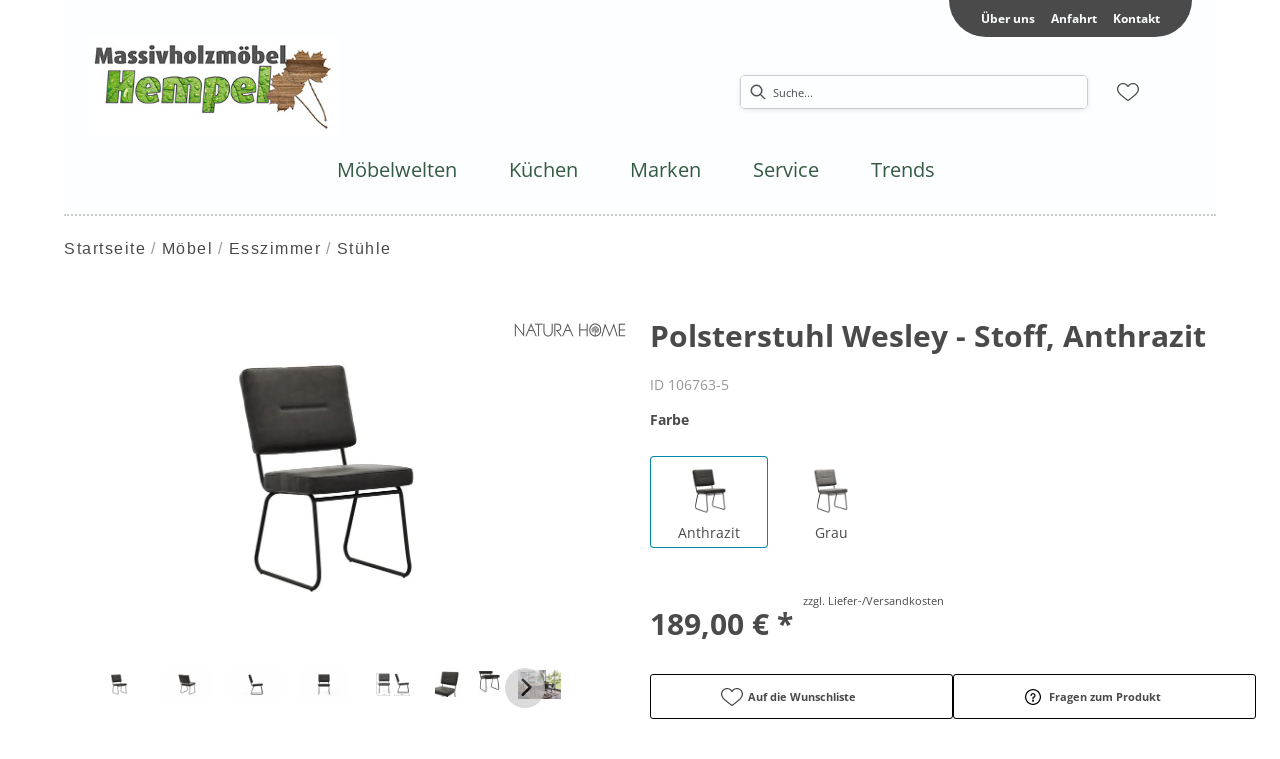

--- FILE ---
content_type: text/html; charset=utf-8
request_url: https://massivholzmoebel-hempel.de/product/106763-5/polsterstuhl-wesley-stoff-anthrazit
body_size: 31718
content:
<!DOCTYPE html><html lang="de" dir="ltr"><head>
    <link rel="preconnect" as="script" href="https://delivery.consentmanager.net">
    <link rel="preconnect" as="script" href="https://cdn.consentmanager.net">
    <script type="text/javascript" src="https://cdn.consentmanager.net/delivery/autoblocking/9ae64b01416ef.js" data-cmp-host="delivery.consentmanager.net" data-cmp-cdn="cdn.consentmanager.net" data-cmp-codesrc="1" data-cmp-ab="1"></script><meta charset="utf-8">
    <title>Polsterstuhl Wesley - Stoff, Anthrazit</title>
    <base href="/">
    <meta name="viewport" content="width=device-width, initial-scale=1">
    <link rel="preconnect" as="image" href="https://d2ztmjer4dhie7.cloudfront.net">
    <link rel="icon" type="image/x-icon" href="/medias/Hempel-Favicon.bin?context=bWFzdGVyfHJvb3R8MTUwODZ8YXBwbGljYXRpb24vb2N0ZXQtc3RyZWFtfGFESTBMMmhsWlM4NE9ESTJORFF3TURVMk9EWXlMbUpwYmd8NzZlMmQ3ZDZhNjNjMTkzZDA3YTJmMTgzOTNmYTQ3MzFiYjU1ZTg2ZmE4MTliZGI4ZGZiZTQ3OTYyNTJlMzE1ZA" id="appIcon">
    <link rel="preload" href="/fontawesome.css" as="style">
    <link rel="stylesheet" href="/fontawesome.css">
    <meta name="occ-backend-base-url" content="https://api.mypos.europa-moebel.de">
    <script>
      window.emvCmsComponentCallbacks = { init: {}, destroy: {} };
    </script>
  <link rel="stylesheet" href="/styles-CLP6PL6O.css"><link id="externalResource-Hempel_CSS_02092021_1" href="/medias/Hempel-CSS-05102022-1-.css?context=bWFzdGVyfHJvb3R8MjEzNTZ8dGV4dC9jc3N8YUdaakwyZzJNeTg1TVRJeU5EQXdOams0TXprNExtTnpjd3xjMWJlOWE3MmYxY2RiOTBiNzBhM2ZhMTg5MzY2ZTdlZjZiMmYwOTQxMzhjZDVmYTRmOGQ5M2IwMGQ2MjMyYjYw" rel="stylesheet" type="text/css"><script id="externalResource-hempel-analytics4-url" src="https://www.googletagmanager.com/gtag/js?id=G-BHBF7WWT1R" async=""></script><script id="externalResource-hempel-analytics4-script">  window.dataLayer = window.dataLayer || [];
  function gtag(){dataLayer.push(arguments);}
  gtag('js', new Date());

  gtag('config', 'G-BHBF7WWT1R');</script><style ng-app-id="ng">emv-footer .row{margin-left:0!important;margin-right:0!important}emv-footer .row div[class*=col-]{padding-left:0!important;padding-right:0!important}emv-footer .footer_top .row,emv-footer .footer_top cx-page-slot{height:100%}emv-footer .footer_top .badges{position:relative;display:flex;flex-direction:column;height:100%;margin-top:var(--emv-spacing-md)}@media (max-width: 767px){emv-footer .footer_top .badges{margin-top:0}}emv-footer .footer_top .badges .FooterBadge{gap:50px;justify-content:start}emv-footer .footer_middle{border-top:1px solid white}@media (max-width: 767px){emv-footer .footer_middle{margin-top:0}}@media (max-width: 767px){emv-footer .footer_bottom{padding-top:var(--emv-spacing-md)}}@media (max-width: 767px){emv-footer .footer_bottom .FooterSocialMedia{margin-top:var(--emv-spacing-xl)}}emv-footer .footer_bottom ul li a{color:#fff}emv-footer section.page_layout_centered_slim{padding:var(--emv-spacing-md)}@media (max-width: 767px){emv-footer section.page_layout_centered_slim{padding-top:0;padding-bottom:0}}emv-footer section.page_layout_centered_slim .footer_block{height:100%}emv-footer section.page_layout_centered_slim .footer_block .listwrapper li{line-height:1.8}@media (max-width: 767px){emv-footer section.page_layout_centered_slim .footer_block{border-left:none;padding-left:0;border-bottom:1px solid #e7e6e6}emv-footer section.page_layout_centered_slim .footer_block.noBorder{border-bottom:0}emv-footer section.page_layout_centered_slim .footer_block .listwrapper{display:none;margin-left:var(--emv-spacing-md);margin-bottom:var(--emv-spacing-xs)}emv-footer section.page_layout_centered_slim .footer_block .listwrapper.active{display:block}emv-footer section.page_layout_centered_slim .footer_block .emv-headline{padding:var(--emv-spacing-sm) 0;margin-top:0}emv-footer section.page_layout_centered_slim .footer_block .emv-headline:hover{cursor:pointer}emv-footer section.page_layout_centered_slim .footer_block .emv-headline:hover i{color:#fff}emv-footer section.page_layout_centered_slim .footer_block .emv-headline i{display:inline-block;right:0;position:absolute}}
</style><style ng-app-id="ng">emv-generic-link.btn.btn-variant a{color:var(--cx-color-light);font-weight:400;width:100%;display:inline-block}emv-generic-link.btn.btn-variant a:hover{text-decoration:none}emv-generic-link.btn.btn-variant.selected{border-color:var(--emv-custom-color)}emv-generic-link.btn.btn-variant.selected a{cursor:default;color:var(--emv-custom-color)}emv-generic-link.btn.btn-variant:not(.selected):hover{border:1px solid var(--cx-color-text)}emv-generic-link.btn.btn-variant:not(.selected):hover a{color:var(--cx-color-text)}emv-generic-link .svgIcon{width:1.25rem}emv-generic-link i{padding-left:0}emv-generic-link .itemWithIcon{display:flex;align-items:center;column-gap:.5rem}
</style><style ng-app-id="ng">[_nghost-ng-c3768001817]{height:32px;display:inline-block}[_nghost-ng-c3768001817]   svg[_ngcontent-ng-c3768001817]{pointer-events:none;width:32px;height:32px}@media (max-width: 767px){.search[_nghost-ng-c3768001817]{height:40px}.search[_nghost-ng-c3768001817]   svg[_ngcontent-ng-c3768001817]{width:40px;height:40px}}</style><style ng-app-id="ng">cx-searchbox{--emv-price-font-size: var(--emv-font-size-h4);--emv-default-slot-gap: 0}@media (max-width: 991px){cx-searchbox{--emv-price-font-size-mobile: var(--emv-font-size-h4)}}cx-searchbox>*:not(.results){background:none}@media (min-width: 768px){cx-searchbox{border-bottom:1px solid var(--emv-header-icon-color)}}cx-searchbox label,cx-searchbox label:not(.cxFeat_a11ySearchboxLabel){background-color:var(--label-bg, var(--emv-header-bg-color));max-width:var(--label-max-width, 460px);border-radius:4px;align-items:center;border:none;padding-top:0;padding-inline-end:0;padding-bottom:0;padding-inline-start:0}cx-searchbox label .cx-input-label,cx-searchbox label:not(.cxFeat_a11ySearchboxLabel) .cx-input-label{display:none}cx-searchbox label>div,cx-searchbox label:not(.cxFeat_a11ySearchboxLabel)>div{display:flex}cx-searchbox label input,cx-searchbox label:not(.cxFeat_a11ySearchboxLabel) input{height:auto;padding:0;color:var(--emv-header-font-color);font-size:var(--emv-font-size-smallText);font-stretch:normal;font-style:normal;letter-spacing:normal;color:var(--emv-font-color-smallText);font-size:var(--input-fs, var(--emv-font-size-smallText))}cx-searchbox label input::placeholder,cx-searchbox label:not(.cxFeat_a11ySearchboxLabel) input::placeholder{color:var(--emv-header-font-color);opacity:1}cx-searchbox label cx-icon.search,cx-searchbox label:not(.cxFeat_a11ySearchboxLabel) cx-icon.search{flex-basis:48px;text-align:center;cursor:pointer}@media (min-width: 992px){cx-searchbox label.dirty cx-icon.search,cx-searchbox label:not(.cxFeat_a11ySearchboxLabel).dirty cx-icon.search{display:none}}cx-searchbox .results{top:44px;left:unset;position:absolute;width:var(--results-width, 200%);border:1px solid #d8d8d8;border-radius:3px;line-height:20px;padding:var(--emv-spacing-md)}cx-searchbox .results .suggestions{position:relative;padding:0 var(--emv-spacing-sm);display:block;height:100%}cx-searchbox .results .suggestions a{padding:0;display:block;font-size:var(--emv-font-size-smallText);font-stretch:normal;font-style:normal;letter-spacing:normal;color:var(--emv-font-color-smallText);line-height:2.27;font-weight:400}cx-searchbox .results .suggestions a:hover{background:#fff}cx-searchbox .results .products{padding:0 var(--emv-spacing-sm);border-left:var(--products-border-left, 1px solid #d8d8d8)}cx-searchbox .results .products a{height:100%;display:flex;flex-direction:column;border-top:none;text-align:center}cx-searchbox .results .products a .cx-product-name{text-align:center;font-size:var(--emv-font-size-text);color:var(--emv-font-color-text);font-weight:400;font-stretch:normal;font-style:normal;letter-spacing:normal}@media (max-width: 991px){cx-searchbox .results .products a .cx-product-name{font-size:var(--emv-font-size-text-mobile)}}cx-searchbox .results .products a:hover{background:#fff}cx-searchbox .results .products a emv-media.cx-product-image{height:120px}cx-searchbox .mobileFlyout{background:var(--emv-header-bg-color);position:absolute;width:100%;top:0;right:0;left:0;height:100%}cx-searchbox .mobileFlyout .NavigationBar{background:var(--emv-header-bg-color)}cx-searchbox .mobileFlyout .NavigationBar nav a{padding:0}@media (max-width: 991px){cx-searchbox .mobileFlyout emv-svg-icon{--emv-header-icon-color: var(--emv-header-font-color)}}cx-searchbox .mobileFlyout .top-nav{display:flex;gap:var(--emv-spacing-sm);padding:var(--emv-spacing-sm);padding-left:var(--emv-spacing-lg)}cx-searchbox .mobileFlyout .back{display:flex}cx-searchbox .mobileFlyout .back i{font-size:16px;color:var(--emv-header-font-color)}cx-searchbox .mobileFlyout .mobileSearch{flex:1;position:relative;display:flex;align-items:center}cx-searchbox .mobileFlyout .mobileSearch input{border:1px solid var(--cx-color-light2);width:100%;color:var(--cx-color-text);padding:8px 12px;border-radius:24px}cx-searchbox .mobileFlyout .mobileSearch input::placeholder{font-size:12px}cx-searchbox .mobileFlyout .mobileSearch .search{position:absolute;right:0;padding-right:var(--emv-spacing-sm)}cx-searchbox .mobileFlyout .mobileSearchResults{padding:var(--emv-spacing-sm) var(--emv-spacing-lg);background-color:#fff}cx-searchbox .mobileFlyout .mobileSearchResults .suggestions a{padding:0;display:block;font-size:var(--emv-font-size-smallText);font-stretch:normal;font-style:normal;letter-spacing:normal;color:var(--emv-font-color-smallText);line-height:2.27}cx-searchbox .mobileFlyout .mobileSearchResults .suggestions a:hover{background:#fff}cx-searchbox .mobileFlyout .mobileSearchResults .products{margin-top:var(--emv-spacing-md)}cx-searchbox .mobileFlyout .mobileSearchResults .products a{display:flex;flex-direction:column;border-top:none;text-align:center;text-decoration:none}cx-searchbox .mobileFlyout .mobileSearchResults .products a .cx-product-name{text-align:center;font-size:var(--emv-font-size-text);color:var(--emv-font-color-text);font-weight:400;font-stretch:normal;font-style:normal;letter-spacing:normal}@media (max-width: 991px){cx-searchbox .mobileFlyout .mobileSearchResults .products a .cx-product-name{font-size:var(--emv-font-size-text-mobile)}}cx-searchbox .mobileFlyout .mobileSearchResults .products a .cx-brand-name{font-size:var(--emv-font-size-text);color:var(--emv-font-color-text);font-weight:400;font-stretch:normal;font-style:normal;letter-spacing:normal}@media (max-width: 991px){cx-searchbox .mobileFlyout .mobileSearchResults .products a .cx-brand-name{font-size:var(--emv-font-size-text-mobile)}}cx-searchbox .mobileFlyout .mobileSearchResults .products a:hover{background:#fff}
</style><style ng-app-id="ng">emv-navigation-ui{justify-content:center;display:flex;gap:var(--emv-nav-gap)}emv-navigation-ui.LEFT{justify-content:flex-start}emv-navigation-ui.RIGHT{justify-content:flex-end}emv-navigation-ui i,emv-navigation-ui cx-icon{color:var(--emv-header-font-color)}emv-navigation-ui nav .nodeItem{display:flex;justify-content:space-between}emv-navigation-ui nav .nodeItem>emv-generic-link{text-transform:uppercase;margin-bottom:0;padding:0;font-weight:400;cursor:pointer;text-decoration:none;display:inline-block}emv-navigation-ui nav .nodeItem>emv-generic-link a{color:#4a4a4a}@media (min-width: 992px){emv-navigation-ui nav .nodeItem>emv-generic-link a span.itemWithIcon i,emv-navigation-ui nav .nodeItem>emv-generic-link a span.itemWithIcon img{display:none}}emv-navigation-ui nav .nodeItem>emv-generic-link a i{padding-left:var(--emv-spacing-xs)}emv-navigation-ui nav .nodeItem>emv-generic-link a cx-icon.navArrow.back{display:none}emv-navigation-ui nav .nodeItem>emv-generic-link a cx-icon.navArrow.proceed{display:inline;position:absolute;right:0;bottom:10px}emv-navigation-ui nav .nodeItem>emv-generic-link+cx-icon{margin-left:8px}emv-navigation-ui nav .wrapper{padding-top:var(--emv-spacing-lg);padding-bottom:var(--emv-spacing-lg);z-index:1000;position:absolute;color:var(--cx-color-text)}emv-navigation-ui nav .wrapper .categoryContainer-inner{max-width:var(--emv-navigation-flyout-wrapper-width);padding:0 24px;margin-left:auto;margin-right:auto;width:100%;color:var(--cx-color-text)}emv-navigation-ui nav .wrapper .categoryContainer-inner .emv-headline{padding-bottom:var(--emv-spacing-xs)}emv-navigation-ui nav .wrapper .categoryContainer-inner .emv-headline emv-generic-link a{color:var(--emv-navflyout-font-color)}emv-navigation-ui nav .wrapper .categoryContainer-inner .campaign{flex:1 1 0;color:#fff;text-align:center;margin-left:auto}@media (min-width: 992px){emv-navigation-ui.flyout .back{display:none}emv-navigation-ui.flyout>nav>.wrapper{background:var(--emv-navflyout-bg-color);visibility:hidden;opacity:0}emv-navigation-ui.flyout>nav.tabbed>.wrapper,emv-navigation-ui.flyout>nav:hover>.wrapper{position:absolute;opacity:1;visibility:visible}emv-navigation-ui.flyout:focus-within>nav:focus>.wrapper{position:absolute;opacity:1;visibility:visible}emv-navigation-ui.flyout .childs{display:flex}emv-navigation-ui.flyout .wrapper cx-icon{display:none}emv-navigation-ui.flyout>nav>.wrapper{transition:opacity .4s}}@media (max-width: 991px){emv-navigation-ui{flex-direction:column;gap:var(--emv-nav-gap-mobile)}emv-navigation-ui .mobile-nav-header{display:flex;align-items:center;justify-content:space-between}emv-navigation-ui .mobile-nav-header>div{padding:var(--emv-spacing-sm)}emv-navigation-ui .mobile-nav-header .back{padding:0;font-size:20px;cursor:pointer}emv-navigation-ui nav{position:relative}emv-navigation-ui nav a{color:var(--emv-header-font-color)}emv-navigation-ui nav .nodeItem{padding:var(--emv-spacing-xs) var(--emv-spacing-sm)}emv-navigation-ui nav.is-open,emv-navigation-ui nav.is-opened{padding:0}emv-navigation-ui nav.is-open h5,emv-navigation-ui nav.is-opened h5{padding:var(--emv-spacing-xs) var(--emv-spacing-sm);margin-bottom:0}emv-navigation-ui nav.is-open .wrapper,emv-navigation-ui nav.is-opened .wrapper{position:relative}emv-navigation-ui nav.is-opened>.wrapper>.mainNodeDisplay emv-generic-link.all,emv-navigation-ui nav.is-opened>.wrapper>.mainNodeDisplay cx-generic-link.all{display:none}emv-navigation-ui nav:hover{cursor:pointer;color:var(--emv-header-font-color)}emv-navigation-ui nav .wrapper{height:0;overflow:hidden;padding-top:0;padding-bottom:0;box-shadow:none}emv-navigation-ui nav .wrapper .mainNodeDisplay{padding:0 var(--emv-spacing-sm);text-align:left}emv-navigation-ui nav .wrapper .mainNodeDisplay emv-generic-link,emv-navigation-ui nav .wrapper .mainNodeDisplay cx-generic-link{padding:var(--emv-spacing-xs) 0;font-weight:700}emv-navigation-ui.is-open{flex-direction:column;color:var(--emv-header-font-color)}emv-navigation-ui.is-open>nav{display:none}emv-navigation-ui.is-open:not(.is-open) .back{display:none}emv-navigation-ui.is-open.is-open>nav{display:none}emv-navigation-ui.is-open.is-open nav.is-open{border-bottom:0}emv-navigation-ui.is-open.is-open nav.is-open emv-generic-link.all,emv-navigation-ui.is-open.is-open nav.is-open cx-generic-link.all{display:initial}emv-navigation-ui.is-open.is-open nav.is-open>.nodeItem h5{margin-bottom:var(--emv-spacing-md)}emv-navigation-ui.is-open.is-open nav.is-open>.nodeItem h5 .navArrow.back{display:inline;margin-right:var(--emv-spacing-sm)}emv-navigation-ui.is-open.is-open nav.is-open>.nodeItem h5 .navArrow.proceed{display:none}emv-navigation-ui.is-open.is-open nav.is-open>.wrapper{height:auto}emv-navigation-ui.is-open.is-open nav.is-opened>.wrapper>.childs{padding-left:0}emv-navigation-ui.is-open.is-open nav.is-opened>.wrapper>.childs>nav{display:none}emv-navigation-ui.is-open.is-open nav.is-opened>.wrapper>.childs>nav.is-open{display:initial}emv-navigation-ui.is-open.is-open nav.is-opened>.nodeItem h5{display:none}emv-navigation-ui.is-open.is-open nav.is-open,emv-navigation-ui.is-open.is-open nav.is-opened{display:block}emv-navigation-ui.is-open.is-open nav.is-open>.wrapper,emv-navigation-ui.is-open.is-open nav.is-opened>.wrapper{height:auto}emv-navigation-ui.is-open.is-open nav.is-open>.nodeItem,emv-navigation-ui.is-open.is-open nav.is-opened>.nodeItem{display:none}emv-navigation-ui.is-open nav.is-opened>.wrapper>.childs{padding-left:0}emv-navigation-ui.is-open nav.is-opened>.wrapper>.childs>nav{display:none}emv-navigation-ui.is-open nav.is-opened>.wrapper>.childs>nav.is-open{display:initial}emv-navigation-ui.is-open nav.is-opened>.nodeItem h5{display:none}emv-navigation-ui .online-shop a{display:flex;align-items:center;justify-content:space-between;width:100%;font-weight:400}emv-navigation-ui .online-shop a:hover{text-decoration:none}}
</style><style ng-app-id="ng">cx-breadcrumb{display:flex;background:none;text-align:left;padding-top:var(--emv-spacing-md)!important;box-shadow:none}cx-breadcrumb nav{display:block;justify-content:left;overflow:unset;text-overflow:unset;white-space:normal;padding:5px 0}cx-breadcrumb nav span{color:var(--cx-color-text);font-size:var(--emv-font-size-smallText);font-stretch:normal;font-style:normal;letter-spacing:normal;color:var(--emv-font-color-smallText);font-weight:500;letter-spacing:1.5px}cx-breadcrumb nav span:last-child{font-weight:300}cx-breadcrumb nav span:not(:last-child):after{content:"/";padding:0 5px}cx-breadcrumb nav span a{display:inline-block}
</style><style ng-app-id="ng">[_nghost-ng-c124011229]   .wrapper[_ngcontent-ng-c124011229]{position:relative}[_nghost-ng-c124011229]   .wrapper[_ngcontent-ng-c124011229]   .discount[_ngcontent-ng-c124011229]{font-size:var(--emv-spacing-lg)}[_nghost-ng-c124011229]   .wrapper[_ngcontent-ng-c124011229]   .pdp-video-container[_ngcontent-ng-c124011229]{height:350px}[_nghost-ng-c124011229]   .wrapper[_ngcontent-ng-c124011229]   .pdp-video-container[_ngcontent-ng-c124011229]   video[_ngcontent-ng-c124011229]{height:inherit}[_nghost-ng-c124011229]   .wrapper[_ngcontent-ng-c124011229] > emv-media[_ngcontent-ng-c124011229]{height:325px}</style><style ng-app-id="ng">[_nghost-ng-c3286531248]   .variants-container[_ngcontent-ng-c3286531248] > div[_ngcontent-ng-c3286531248]{padding-bottom:24px}</style><style ng-app-id="ng">[_nghost-ng-c355840497]   .delivery[_ngcontent-ng-c355840497]{margin:8px 0 5px;display:flex;align-items:center;gap:20px}[_nghost-ng-c355840497]   .delivery[_ngcontent-ng-c355840497]   .icon[_ngcontent-ng-c355840497]{width:50px}[_nghost-ng-c355840497]   .delivery[_ngcontent-ng-c355840497]   .icon[_ngcontent-ng-c355840497]   i[_ngcontent-ng-c355840497]{padding:12px 0;font-size:var(--emv-spacing-md)}[_nghost-ng-c355840497]   .delivery[_ngcontent-ng-c355840497]   .time[_ngcontent-ng-c355840497]   i[_ngcontent-ng-c355840497], [_nghost-ng-c355840497]   .delivery[_ngcontent-ng-c355840497]   .mode[_ngcontent-ng-c355840497]   i[_ngcontent-ng-c355840497]{margin-left:var(--emv-spacing-sm)}</style><style ng-app-id="ng">[_nghost-ng-c1300314139]   .quantity[_ngcontent-ng-c1300314139]{display:flex;align-items:center;gap:20px}[_nghost-ng-c1300314139]   .quantity[_ngcontent-ng-c1300314139]   label[_ngcontent-ng-c1300314139]{width:50px;font-size:var(--emv-font-size-text);color:var(--emv-font-color-text);font-weight:700;font-stretch:normal;font-style:normal;letter-spacing:normal}@media (max-width: 991px){[_nghost-ng-c1300314139]   .quantity[_ngcontent-ng-c1300314139]   label[_ngcontent-ng-c1300314139]{font-size:var(--emv-font-size-text-mobile)}}[_nghost-ng-c1300314139]   .pricing[_ngcontent-ng-c1300314139]{margin-bottom:var(--emv-spacing-sm)}[_nghost-ng-c1300314139]   .price-subline[_ngcontent-ng-c1300314139]{display:flex;gap:var(--emv-spacing-sm)}@media (min-width: 992px){[_nghost-ng-c1300314139]   .price-subline[_ngcontent-ng-c1300314139]{justify-content:flex-start;align-self:end;padding-bottom:5px;padding-left:10px}}[_nghost-ng-c1300314139]   .price-subline[_ngcontent-ng-c1300314139]   span[_ngcontent-ng-c1300314139]{font-size:var(--emv-font-size-smallText);font-stretch:normal;font-style:normal;letter-spacing:normal;color:var(--emv-font-color-smallText)}[_nghost-ng-c1300314139]   .price-subline[_ngcontent-ng-c1300314139]   .shipping[_ngcontent-ng-c1300314139]{text-decoration:none}[_nghost-ng-c1300314139]   .price-subline[_ngcontent-ng-c1300314139]   .shipping.active[_ngcontent-ng-c1300314139]{cursor:pointer;text-decoration:underline}</style><style ng-app-id="ng">[_nghost-ng-c3073267457]{display:none;position:fixed;z-index:1000;bottom:10%;right:10%}@keyframes _ngcontent-ng-c3073267457_popup{0%{transform:translateY(100px)}to{transform:translateY(0)}}.display[_nghost-ng-c3073267457]{display:initial;animation:_ngcontent-ng-c3073267457_popup 1s 1}[_nghost-ng-c3073267457]   .arrow[_ngcontent-ng-c3073267457]{line-height:0;width:0;height:0;border-radius:50%;cursor:pointer}[_nghost-ng-c3073267457]   .up[_ngcontent-ng-c3073267457]{display:inline-grid;width:70px;height:70px;border:5px solid gray;border-radius:50%}[_nghost-ng-c3073267457]   .fa[_ngcontent-ng-c3073267457], [_nghost-ng-c3073267457]   .fas[_ngcontent-ng-c3073267457]{text-align:center;margin:auto;font-weight:900;font-size:60px;color:gray}@media (max-width: 575px){[_nghost-ng-c3073267457]{right:5%}[_nghost-ng-c3073267457]   .up[_ngcontent-ng-c3073267457]{height:50px;width:50px}[_nghost-ng-c3073267457]   .fa[_ngcontent-ng-c3073267457], [_nghost-ng-c3073267457]   .fas[_ngcontent-ng-c3073267457]{font-size:40px}}</style><style ng-app-id="ng">[_nghost-ng-c1946676363]   .footer-nodes[_ngcontent-ng-c1946676363]{display:flex;flex-wrap:wrap}[_nghost-ng-c1946676363]   .footer-nodes[_ngcontent-ng-c1946676363] > div[_ngcontent-ng-c1946676363]{width:25%;box-sizing:border-box;margin-bottom:var(--emv-spacing-md)}[_nghost-ng-c1946676363]   .footer-nodes[_ngcontent-ng-c1946676363] > div.alignToRight[_ngcontent-ng-c1946676363]{margin-left:auto}@media (max-width: 767px){[_nghost-ng-c1946676363]   .footer-nodes[_ngcontent-ng-c1946676363]{flex-direction:column}[_nghost-ng-c1946676363]   .footer-nodes[_ngcontent-ng-c1946676363] > div[_ngcontent-ng-c1946676363]{width:100%;margin-bottom:0}}</style><style ng-app-id="ng">[_nghost-ng-c4022999726]{margin-top:var(--emv-spacing-md);display:block}@media (max-width: 767px){[_nghost-ng-c4022999726]{margin-top:0}}[_nghost-ng-c4022999726]   .footer_block[_ngcontent-ng-c4022999726]{padding-left:0;border-left:0}</style><style ng-app-id="ng">[_nghost-ng-c2029249980]    {margin-top:24px}[_nghost-ng-c2029249980]     ul{padding-bottom:32px;display:flex}@media (max-width: 767px){[_nghost-ng-c2029249980]     ul{justify-content:center}}[_nghost-ng-c2029249980]     ul li{padding-right:16px}[_nghost-ng-c2029249980]     ul li svg path{fill:var(--cx-color-dark)}[_nghost-ng-c2029249980]     ul li:last-child{padding-right:0}[_nghost-ng-c2029249980]     ul li a{font-size:32px}[_nghost-ng-c2029249980]     p{margin-bottom:0;color:var(--cx-color-dark);font-style:normal}@media (max-width: 767px){[_nghost-ng-c2029249980]     p{text-align:center}}</style><style ng-app-id="ng">[_nghost-ng-c3904997878]{margin-bottom:16px}[_nghost-ng-c3904997878]   ul[_ngcontent-ng-c3904997878]{display:flex;gap:8px;font-weight:700;flex-wrap:wrap;padding-left:0}@media (max-width: 767px){[_nghost-ng-c3904997878]   ul[_ngcontent-ng-c3904997878]{justify-content:center}}[_nghost-ng-c3904997878]   ul[_ngcontent-ng-c3904997878]   li[_ngcontent-ng-c3904997878]{display:flex;list-style-type:none}[_nghost-ng-c3904997878]   ul[_ngcontent-ng-c3904997878]   li[_ngcontent-ng-c3904997878]     a{color:#fff}[_nghost-ng-c3904997878]   ul[_ngcontent-ng-c3904997878]   li[_ngcontent-ng-c3904997878]     a:hover{color:#fff;text-decoration:underline}[_nghost-ng-c3904997878]   ul[_ngcontent-ng-c3904997878]   li[_ngcontent-ng-c3904997878] + li[_ngcontent-ng-c3904997878]:before{content:" | ";margin-right:8px}</style><meta name="description" content="Polsterstuhl Wesley - Stoff, Anthrazit ins Zuhause holen &amp; wohlfühlen ▷ hempel"><meta name="robots" content="INDEX, FOLLOW"><link rel="canonical" href="https://massivholzmoebel-hempel.de/product/106763-5/polsterstuhl-wesley-stoff-anthrazit"><style ng-app-id="ng">[_nghost-ng-c387015141]{position:relative;display:block}.is-missing[_nghost-ng-c387015141]{width:100%;height:100%;background-image:url("/media/missing-SHNVNJND.png");background-repeat:no-repeat;background-size:contain}[_nghost-ng-c387015141]   img[_ngcontent-ng-c387015141]{max-width:100%;max-height:100%;transform:scale(1);opacity:1;transition:all .6s}.ghost[_nghost-ng-c387015141]   img[_ngcontent-ng-c387015141]{cursor:pointer;filter:var(--unghosted-filter, grayscale(1));opacity:var(--unghosted-opacity, .4)}@media (max-width: 991px){.fixw[_nghost-ng-c387015141]   img[_ngcontent-ng-c387015141]{height:120px}}</style><style ng-app-id="ng">[_nghost-ng-c2052671493]{--trimmed-width: 100%}[_nghost-ng-c2052671493]   ngu-carousel[_ngcontent-ng-c2052671493]     .ngucarousel{overflow:unset!important}[_nghost-ng-c2052671493]   ngu-carousel[_ngcontent-ng-c2052671493]     .ngucarousel .ngu-touch-container{overflow:hidden;width:100%}[_nghost-ng-c2052671493]   ngu-carousel[_ngcontent-ng-c2052671493]     .ngucarousel .ngu-touch-container .ngucarousel-items .item{justify-content:center;display:flex}[_nghost-ng-c2052671493]   ngu-carousel[_ngcontent-ng-c2052671493]     .ngucarousel .ngu-touch-container .ngucarousel-items .item .tile{width:100%;box-shadow:none;padding:var(--emv-spacing-xs)}@media (max-width: 991px){[_nghost-ng-c2052671493]   ngu-carousel[_ngcontent-ng-c2052671493]     .ngucarousel{width:100%;margin:0 auto}}.thumbs[_nghost-ng-c2052671493]   ngu-carousel[_ngcontent-ng-c2052671493]     .ngucarousel>.ngu-touch-container>.ngucarousel-items .item{padding:10px}@media (max-width: 991px){.thumbs[_nghost-ng-c2052671493]   ngu-carousel[_ngcontent-ng-c2052671493]     .ngucarousel>.ngu-touch-container>.ngucarousel-items .item{padding:0}}.centered[_nghost-ng-c2052671493]   .ngucarousel-items[_ngcontent-ng-c2052671493]{justify-content:center}@media (min-width: 992px){.trimmed[_nghost-ng-c2052671493]   ngu-carousel[_ngcontent-ng-c2052671493]{display:flex;justify-content:center}.trimmed.tr-4[_nghost-ng-c2052671493]{--trimmed-width: 80%}.trimmed.tr-3[_nghost-ng-c2052671493]{--trimmed-width: 60%}.trimmed.tr-2[_nghost-ng-c2052671493]{--trimmed-width: 40%}.trimmed.tr-1[_nghost-ng-c2052671493]{--trimmed-width: 20%}.trimmed[_nghost-ng-c2052671493]     ngu-carousel .ngucarousel{width:var(--trimmed-width)}}</style><style ng-app-id="ng">[_nghost-ng-c3355469609]{display:block;position:relative}.ngurtl[_nghost-ng-c3355469609]{direction:rtl}.ngucarousel[_ngcontent-ng-c3355469609]{position:relative;overflow:hidden;height:100%}.ngucarousel[_ngcontent-ng-c3355469609]   .ngucarousel-items[_ngcontent-ng-c3355469609]{position:relative;display:flex;height:100%}.ngu-container[_ngcontent-ng-c3355469609]{overflow:hidden}.nguvertical[_ngcontent-ng-c3355469609]{flex-direction:column}.banner[_ngcontent-ng-c3355469609]   .ngucarouselPointDefault[_ngcontent-ng-c3355469609]   .ngucarouselPoint[_ngcontent-ng-c3355469609]{position:absolute;width:100%;bottom:20px}.banner[_ngcontent-ng-c3355469609]   .ngucarouselPointDefault[_ngcontent-ng-c3355469609]   .ngucarouselPoint[_ngcontent-ng-c3355469609]   li[_ngcontent-ng-c3355469609]{background:#ffffff8c}.banner[_ngcontent-ng-c3355469609]   .ngucarouselPointDefault[_ngcontent-ng-c3355469609]   .ngucarouselPoint[_ngcontent-ng-c3355469609]   li.active[_ngcontent-ng-c3355469609]{background:#fff}.banner[_ngcontent-ng-c3355469609]   .ngucarouselPointDefault[_ngcontent-ng-c3355469609]   .ngucarouselPoint[_ngcontent-ng-c3355469609]   li[_ngcontent-ng-c3355469609]:hover{cursor:pointer}.ngucarouselPointDefault[_ngcontent-ng-c3355469609]   .ngucarouselPoint[_ngcontent-ng-c3355469609]{list-style-type:none;text-align:center;padding:12px;margin:0;white-space:nowrap;overflow:auto;box-sizing:border-box}.ngucarouselPointDefault[_ngcontent-ng-c3355469609]   .ngucarouselPoint[_ngcontent-ng-c3355469609]   li[_ngcontent-ng-c3355469609]{display:inline-block;border-radius:50%;background:#0000008c;padding:4px;margin:0 4px;transition-timing-function:cubic-bezier(.17,.67,.83,.67);transition:.4s}.ngucarouselPointDefault[_ngcontent-ng-c3355469609]   .ngucarouselPoint[_ngcontent-ng-c3355469609]   li.active[_ngcontent-ng-c3355469609]{background:#6b6b6b;transform:scale(1.8)}.ngucarouselPointDefault[_ngcontent-ng-c3355469609]   .ngucarouselPoint[_ngcontent-ng-c3355469609]   li[_ngcontent-ng-c3355469609]:hover{cursor:pointer}.nguclearFix[_ngcontent-ng-c3355469609]{clear:both}</style><style ng-app-id="ng">[_nghost-ng-c553793322]{display:block;padding-top:1px}[_nghost-ng-c553793322]   ul[_ngcontent-ng-c553793322]{flex-wrap:wrap;display:grid;grid-template-columns:repeat(5,1fr);grid-gap:4px}@media (max-width: 1199px){[_nghost-ng-c553793322]   ul[_ngcontent-ng-c553793322]{flex-wrap:wrap;display:grid;grid-template-columns:repeat(4,1fr);grid-gap:4px}}@media (max-width: 991px){[_nghost-ng-c553793322]   ul[_ngcontent-ng-c553793322]{flex-wrap:wrap;display:grid;grid-template-columns:repeat(6,1fr);grid-gap:4px}}@media (max-width: 767px){[_nghost-ng-c553793322]   ul[_ngcontent-ng-c553793322]{flex-wrap:wrap;display:grid;grid-template-columns:repeat(3,1fr);grid-gap:4px}}[_nghost-ng-c553793322]   ul[_ngcontent-ng-c553793322]   li[_ngcontent-ng-c553793322]{display:flex;flex-direction:column}</style><style ng-app-id="ng">[_nghost-ng-c3043321607]{display:block;text-align:center;height:100%}[_nghost-ng-c3043321607]   a[_ngcontent-ng-c3043321607]{height:100%}[_nghost-ng-c3043321607]   a[_ngcontent-ng-c3043321607]   emv-media[_ngcontent-ng-c3043321607]{height:100%}</style><style ng-app-id="ng">[_nghost-ng-c811864943]   .cx-product-price-container[_ngcontent-ng-c811864943]{display:flex;justify-content:center;gap:8px;padding-top:8px}@media (max-width: 575px){[_nghost-ng-c811864943]   .cx-product-price-container[_ngcontent-ng-c811864943]{display:block}[_nghost-ng-c811864943]   .cx-product-price-container[_ngcontent-ng-c811864943]   span[_ngcontent-ng-c811864943]{display:block}}[_nghost-ng-c811864943]   .cx-product-price-container[_ngcontent-ng-c811864943]   .price[_ngcontent-ng-c811864943]{font-size:var(--emv-price-font-size);text-align:center}[_nghost-ng-c811864943]   .cx-product-price-container[_ngcontent-ng-c811864943]   .price.new[_ngcontent-ng-c811864943]{color:var(--emv-price-discount)}[_nghost-ng-c811864943]   .cx-product-price-container[_ngcontent-ng-c811864943]   .price.old[_ngcontent-ng-c811864943]{text-decoration:line-through;color:var(--emv-font-color-text);font-weight:lighter!important}@media (max-width: 991px){[_nghost-ng-c811864943]   .cx-product-price-container[_ngcontent-ng-c811864943]   .price[_ngcontent-ng-c811864943]{font-size:var(--emv-price-font-size-mobile)}}[_nghost-ng-c811864943]   .cx-product-price-container[_ngcontent-ng-c811864943]   .new[_ngcontent-ng-c811864943]{margin-right:var(--emv-default-slot-gap)}</style><style ng-app-id="ng">p[_ngcontent-ng-c2957140867]{margin:1.5rem 0}</style></head>

  <body class="">
    <app-root ng-version="19.2.17" class="cxFeat_a11yKeyboardFocusInSearchBox cxFeat_a11yNgSelectLayering skin1 pid-productDetails cxFeat_a11yMiniCartFocusOnMobile" ng-server-context="ssr"><emv-storefront tabindex="-1" class="stop-navigating"><!----><!----><!----><cx-skip-link><div tabindex="-1" class=""><button> Überspringen Header </button><button> Überspringen Main Content </button><button> Überspringen Footer </button><!----></div><!----></cx-skip-link><!----><cx-page-slot position="TopHeaderBarSlot" class="TopHeaderBarSlot"><!----><!----><!----></cx-page-slot><!----><!----><header cxskiplink="cx-header" class="basicBottomShadow skin1 hasBreadcrumb" tabindex="-1"><!----><cx-page-layout section="header" class="page_layout_centered header"><cx-page-slot position="TopHeaderSlot" class="TopHeaderSlot"><!----><!----><!----></cx-page-slot><cx-page-slot position="SiteLinks" class="SiteLinks has-components"><cx-link><emv-generic-link><a role="link" aria-label="Über uns" href="/unternehmen"><!---->Über uns
<!----><!----><!----><!----></a><!----><!----><!----><!----></emv-generic-link><!----></cx-link><!----><!----><!----><!----><cx-link><emv-generic-link><a role="link" aria-label="Anfahrt" href="/wegbeschreibung"><!---->Anfahrt
<!----><!----><!----><!----></a><!----><!----><!----><!----></emv-generic-link><!----></cx-link><!----><!----><!----><!----><cx-link><emv-generic-link><a role="link" aria-label="Kontakt" href="/contact"><!---->Kontakt
<!----><!----><!----><!----></a><!----><!----><!----><!----></emv-generic-link><!----></cx-link><!----><!----><!----><!----><!----><!----><!----></cx-page-slot><cx-page-slot position="PreHeader" class="PreHeader has-components"><emv-hamburger-menu><button type="button" aria-controls="header-account-container, header-categories-container, header-locale-container" class="cx-hamburger" aria-expanded="false" aria-label="Menu"><emv-svg-icon icon="burger-menu" class="burger" _nghost-ng-c3768001817=""><div _ngcontent-ng-c3768001817="" class="burger-menu"><!----><svg _ngcontent-ng-c3768001817="" xmlns="http://www.w3.org/2000/svg" width="32" height="32" viewBox="0 0 32 32"><g _ngcontent-ng-c3768001817="" fill="none" fill-rule="evenodd" stroke="#000" stroke-linecap="round" stroke-width="1.5"><path _ngcontent-ng-c3768001817="" d="M6.5 16.5L26.5 16.5M6.5 10.5L26.5 10.5M6.5 22.5L26.5 22.5"></path></g></svg><!----><!----><!----><!----><!----><!----><!----><!----><!----><!----></div></emv-svg-icon><i class="cross fas fa-times"></i></button></emv-hamburger-menu><!----><!----><!----><!----><!----><!----><!----></cx-page-slot><cx-page-slot position="SiteLogo" class="SiteLogo has-components"><cx-banner><cx-generic-link title="Hempel-Logo-komprimiert.jpg"><a tabindex="0" aria-label="Hempel-Logo-komprimiert.jpg" href="/"><!----></a><!----><!----><!----></cx-generic-link><!----><cx-media class="is-loading"><img loading="null" alt="Hempel-Logo-komprimiert.jpg" title="Hempel-Logo-komprimiert.jpg" src="/medias/Hempel-Logo-komprimiert.jpg?context=bWFzdGVyfHJvb3R8MjU1ODh8aW1hZ2UvanBlZ3xhRGhrTDJoaE9TODRPREkyTkRNNU5qWXpOalEyTG1wd1p3fDRjMGI4ZTE0OGViMTE4ZjdiZGE1NmRkNjcxZmNkZTgyOWM0MDIwYjM0ZmZjY2Q2YTVmZDdmOWIzZWM3YTZmZDA" srcset="/medias/Hempel-Logo-komprimiert.jpg?context=bWFzdGVyfHJvb3R8MjU1ODh8aW1hZ2UvanBlZ3xhRGhrTDJoaE9TODRPREkyTkRNNU5qWXpOalEyTG1wd1p3fDRjMGI4ZTE0OGViMTE4ZjdiZGE1NmRkNjcxZmNkZTgyOWM0MDIwYjM0ZmZjY2Q2YTVmZDdmOWIzZWM3YTZmZDA"><!----><!----><!----><!----><!----></cx-media><!----><!----><!----><!----><!----><!----><!----><!----></cx-banner><!----><!----><!----><!----><!----><!----><!----></cx-page-slot><cx-page-slot position="SearchBox" class="SearchBox has-components"><cx-searchbox class="search-box-v2"><!----><div role="search" class="d-none d-md-block" aria-label="Suche"><label class="searchbox"><span class="cx-input-label">Suche</span><div role="presentation"><emv-svg-icon icon="search" class="search" _nghost-ng-c3768001817=""><div _ngcontent-ng-c3768001817="" class="search"><svg _ngcontent-ng-c3768001817="" xmlns="http://www.w3.org/2000/svg" width="32" height="32" viewBox="0 0 32 32"><path _ngcontent-ng-c3768001817="" stroke="#000" d="M23.915 22.502l-4.26-4.26c.885-.982 1.428-2.277 1.428-3.7 0-3.056-2.486-5.542-5.541-5.542C12.486 9 10 11.486 10 14.542c0 3.055 2.486 5.541 5.542 5.541 1.423 0 2.718-.543 3.7-1.428l4.26 4.26c.057.057.132.085.206.085.075 0 .15-.028.207-.085.113-.114.113-.299 0-.413zM15.542 19.5c-2.734 0-4.959-2.224-4.959-4.958s2.225-4.959 4.959-4.959c2.733 0 4.958 2.225 4.958 4.959 0 2.734-2.225 4.958-4.958 4.958z"></path></svg><!----><!----><!----><!----><!----><!----><!----><!----><!----><!----><!----></div></emv-svg-icon></div><input autocomplete="off" aria-describedby="initialDescription" aria-controls="results" value="" placeholder="Suche..." aria-label="Suche"></label></div><div role="search" class="d-block d-md-none" aria-label="Suche"><button class="naked" aria-label="Suche"><emv-svg-icon icon="search" class="search" _nghost-ng-c3768001817=""><div _ngcontent-ng-c3768001817="" class="search"><svg _ngcontent-ng-c3768001817="" xmlns="http://www.w3.org/2000/svg" width="32" height="32" viewBox="0 0 32 32"><path _ngcontent-ng-c3768001817="" stroke="#000" d="M23.915 22.502l-4.26-4.26c.885-.982 1.428-2.277 1.428-3.7 0-3.056-2.486-5.542-5.541-5.542C12.486 9 10 11.486 10 14.542c0 3.055 2.486 5.541 5.542 5.541 1.423 0 2.718-.543 3.7-1.428l4.26 4.26c.057.057.132.085.206.085.075 0 .15-.028.207-.085.113-.114.113-.299 0-.413zM15.542 19.5c-2.734 0-4.959-2.224-4.959-4.958s2.225-4.959 4.959-4.959c2.733 0 4.958 2.225 4.958 4.959 0 2.734-2.225 4.958-4.958 4.958z"></path></svg><!----><!----><!----><!----><!----><!----><!----><!----><!----><!----><!----></div></emv-svg-icon></button></div><div class="mobileFlyout d-md-none d-none"><div class="top-nav"><div class="mobileSearch"><input autocomplete="off" aria-describedby="initialDescription" aria-controls="results" value="" placeholder="Suche..." aria-label="Suche"><emv-svg-icon icon="search" class="search" _nghost-ng-c3768001817=""><div _ngcontent-ng-c3768001817="" class="search"><svg _ngcontent-ng-c3768001817="" xmlns="http://www.w3.org/2000/svg" width="32" height="32" viewBox="0 0 32 32"><path _ngcontent-ng-c3768001817="" stroke="#000" d="M23.915 22.502l-4.26-4.26c.885-.982 1.428-2.277 1.428-3.7 0-3.056-2.486-5.542-5.541-5.542C12.486 9 10 11.486 10 14.542c0 3.055 2.486 5.541 5.542 5.541 1.423 0 2.718-.543 3.7-1.428l4.26 4.26c.057.057.132.085.206.085.075 0 .15-.028.207-.085.113-.114.113-.299 0-.413zM15.542 19.5c-2.734 0-4.959-2.224-4.959-4.958s2.225-4.959 4.959-4.959c2.733 0 4.958 2.225 4.958 4.959 0 2.734-2.225 4.958-4.958 4.958z"></path></svg><!----><!----><!----><!----><!----><!----><!----><!----><!----><!----><!----></div></emv-svg-icon></div><div class="back"><button class="naked"><i class="fas fa-times"></i></button></div></div><cx-page-slot position="NavigationBar" class="NavigationBar has-components"><emv-categories><!----><emv-navigation-ui class="flyout"><div class="mobile-nav-header d-flex d-lg-none"><div><!----></div><div> Menü <!----><!----><!----></div><div><emv-hamburger-menu><button type="button" aria-controls="header-account-container, header-categories-container, header-locale-container" class="cx-hamburger" aria-expanded="false" aria-label="Menu"><emv-svg-icon icon="burger-menu" class="burger" _nghost-ng-c3768001817=""><div _ngcontent-ng-c3768001817="" class="burger-menu"><!----><svg _ngcontent-ng-c3768001817="" xmlns="http://www.w3.org/2000/svg" width="32" height="32" viewBox="0 0 32 32"><g _ngcontent-ng-c3768001817="" fill="none" fill-rule="evenodd" stroke="#000" stroke-linecap="round" stroke-width="1.5"><path _ngcontent-ng-c3768001817="" d="M6.5 16.5L26.5 16.5M6.5 10.5L26.5 10.5M6.5 22.5L26.5 22.5"></path></g></svg><!----><!----><!----><!----><!----><!----><!----><!----><!----><!----></div></emv-svg-icon><i class="cross fas fa-times"></i></button></emv-hamburger-menu></div></div><nav><div class="nodeItem"><emv-generic-link><a role="link" aria-label="Möbelwelten" href="/massivholzmoebel"><!----><span>Möbelwelten</span><!----><!----><!----><!----><!----><!----></a><!----><!----><!----><!----></emv-generic-link><!----><!----><cx-icon tabindex="0" class="cx-icon fas fa-angle-right flip-at-rtl"><!----></cx-icon><!----></div><div class="wrapper basicBottomShadow"><div class="mainNodeDisplay"><emv-generic-link class="all d-lg-none"><a role="link" class="all d-lg-none" aria-label="Direkt zu Möbelwelten" href="/massivholzmoebel"><!----> Direkt zu Möbelwelten <!----><!----><!----><!----></a><!----><!----><!----><!----></emv-generic-link><!----></div><div class="childs d-lg-none"><nav><div class="nodeItem"><emv-generic-link><a role="link" aria-label="Massivholzmöbel" href="/massivholzmoebel"><!----><span>Massivholzmöbel</span><!----><!----><!----><!----><!----><!----></a><!----><!----><!----><!----></emv-generic-link><!----><!----><!----></div><!----></nav><!----><!----><nav><div class="nodeItem"><emv-generic-link><a role="link" aria-label="Wohnzimmer" href="/category/wohnzimmer"><!----><span>Wohnzimmer</span><!----><!----><!----><!----><!----><!----></a><!----><!----><!----><!----></emv-generic-link><!----><!----><!----></div><!----></nav><!----><!----><nav><div class="nodeItem"><emv-generic-link><a role="link" aria-label="Esszimmer" href="/category/esszimmer"><!----><span>Esszimmer</span><!----><!----><!----><!----><!----><!----></a><!----><!----><!----><!----></emv-generic-link><!----><!----><!----></div><!----></nav><!----><!----><nav><div class="nodeItem"><emv-generic-link><a role="link" aria-label="Schlafzimmer" href="/category/schlafzimmer"><!----><span>Schlafzimmer</span><!----><!----><!----><!----><!----><!----></a><!----><!----><!----><!----></emv-generic-link><!----><!----><!----></div><!----></nav><!----><!----><!----></div><div class="desktop d-none d-lg-block"><div class="categoryContainer-inner d-flex"><div class="nav-nodes"><div class="nav-col"><div class="emv-headline"><emv-generic-link><a role="link" aria-label="Massivholzmöbel" href="/massivholzmoebel"><!----><span>Massivholzmöbel</span><!----><!----><!----><!----><!----><!----></a><!----><!----><!----><!----></emv-generic-link><!----><!----></div><ul><!----></ul><!----><!----></div><div class="nav-col"><div class="emv-headline"><emv-generic-link><a role="link" aria-label="Wohnzimmer" href="/category/wohnzimmer"><!----><span>Wohnzimmer</span><!----><!----><!----><!----><!----><!----></a><!----><!----><!----><!----></emv-generic-link><!----><!----></div><ul><!----></ul><!----><!----></div><div class="nav-col"><div class="emv-headline"><emv-generic-link><a role="link" aria-label="Esszimmer" href="/category/esszimmer"><!----><span>Esszimmer</span><!----><!----><!----><!----><!----><!----></a><!----><!----><!----><!----></emv-generic-link><!----><!----></div><ul><!----></ul><!----><!----></div><div class="nav-col"><div class="emv-headline"><emv-generic-link><a role="link" aria-label="Schlafzimmer" href="/category/schlafzimmer"><!----><span>Schlafzimmer</span><!----><!----><!----><!----><!----><!----></a><!----><!----><!----><!----></emv-generic-link><!----><!----></div><ul><!----></ul><!----><!----></div><!----></div><!----></div></div></div><!----></nav><!----><!----><nav><div class="nodeItem"><emv-generic-link><a role="link" aria-label="Küchen" href="/rempp-kuechen-neu"><!----><span>Küchen</span><!----><!----><!----><!----><!----><!----></a><!----><!----><!----><!----></emv-generic-link><!----><!----><cx-icon tabindex="0" class="cx-icon fas fa-angle-right flip-at-rtl"><!----></cx-icon><!----></div><div class="wrapper basicBottomShadow"><div class="mainNodeDisplay"><emv-generic-link class="all d-lg-none"><a role="link" class="all d-lg-none" aria-label="Direkt zu Küchen" href="/rempp-kuechen-neu"><!----> Direkt zu Küchen <!----><!----><!----><!----></a><!----><!----><!----><!----></emv-generic-link><!----></div><div class="childs d-lg-none"><nav><div class="nodeItem"><emv-generic-link><a role="link" aria-label="REMPP Küchen" href="/rempp-kuechen-neu"><!----><span>REMPP Küchen</span><!----><!----><!----><!----><!----><!----></a><!----><!----><!----><!----></emv-generic-link><!----><!----><!----></div><!----></nav><!----><!----><nav><div class="nodeItem"><emv-generic-link><a role="link" aria-label="Küchenplanung" href="/kuechenplanung"><!----><span>Küchenplanung</span><!----><!----><!----><!----><!----><!----></a><!----><!----><!----><!----></emv-generic-link><!----><!----><!----></div><!----></nav><!----><!----><!----></div><div class="desktop d-none d-lg-block"><div class="categoryContainer-inner d-flex"><div class="nav-nodes"><div class="nav-col"><div class="emv-headline"><emv-generic-link><a role="link" aria-label="REMPP Küchen" href="/rempp-kuechen-neu"><!----><span>REMPP Küchen</span><!----><!----><!----><!----><!----><!----></a><!----><!----><!----><!----></emv-generic-link><!----><!----></div><ul><!----></ul><!----><!----></div><div class="nav-col"><div class="emv-headline"><emv-generic-link><a role="link" aria-label="Küchenplanung" href="/kuechenplanung"><!----><span>Küchenplanung</span><!----><!----><!----><!----><!----><!----></a><!----><!----><!----><!----></emv-generic-link><!----><!----></div><ul><!----></ul><!----><!----></div><!----></div><!----></div></div></div><!----></nav><!----><!----><nav><div class="nodeItem"><emv-generic-link><a role="link" aria-label="Marken" href="/markenmoebel"><!----><span>Marken</span><!----><!----><!----><!----><!----><!----></a><!----><!----><!----><!----></emv-generic-link><!----><!----><cx-icon tabindex="0" class="cx-icon fas fa-angle-right flip-at-rtl"><!----></cx-icon><!----></div><div class="wrapper basicBottomShadow"><div class="mainNodeDisplay"><emv-generic-link class="all d-lg-none"><a role="link" class="all d-lg-none" aria-label="Direkt zu Marken" href="/markenmoebel"><!----> Direkt zu Marken <!----><!----><!----><!----></a><!----><!----><!----><!----></emv-generic-link><!----></div><div class="childs d-lg-none"><nav><div class="nodeItem"><emv-generic-link><a role="link" aria-label="Marken" href="/markenmoebel"><!----><span>Marken</span><!----><!----><!----><!----><!----><!----></a><!----><!----><!----><!----></emv-generic-link><!----><!----><!----></div><!----></nav><!----><!----><nav><div class="nodeItem"><emv-generic-link><a role="link" aria-label="Natura" href="/natura-home"><!----><span>Natura</span><!----><!----><!----><!----><!----><!----></a><!----><!----><!----><!----></emv-generic-link><!----><!----><!----></div><!----></nav><!----><!----><!----></div><div class="desktop d-none d-lg-block"><div class="categoryContainer-inner d-flex"><div class="nav-nodes"><div class="nav-col"><div class="emv-headline"><emv-generic-link><a role="link" aria-label="Marken" href="/markenmoebel"><!----><span>Marken</span><!----><!----><!----><!----><!----><!----></a><!----><!----><!----><!----></emv-generic-link><!----><!----></div><ul><!----></ul><!----><!----></div><div class="nav-col"><div class="emv-headline"><emv-generic-link><a role="link" aria-label="Natura" href="/natura-home"><!----><span>Natura</span><!----><!----><!----><!----><!----><!----></a><!----><!----><!----><!----></emv-generic-link><!----><!----></div><ul><!----></ul><!----><!----></div><!----></div><!----></div></div></div><!----></nav><!----><!----><nav><div class="nodeItem"><emv-generic-link><a role="link" aria-label="Service" href="/serviceleistungen"><!----><span>Service</span><!----><!----><!----><!----><!----><!----></a><!----><!----><!----><!----></emv-generic-link><!----><!----><cx-icon tabindex="0" class="cx-icon fas fa-angle-right flip-at-rtl"><!----></cx-icon><!----></div><div class="wrapper basicBottomShadow"><div class="mainNodeDisplay"><emv-generic-link class="all d-lg-none"><a role="link" class="all d-lg-none" aria-label="Direkt zu Service" href="/serviceleistungen"><!----> Direkt zu Service <!----><!----><!----><!----></a><!----><!----><!----><!----></emv-generic-link><!----></div><div class="childs d-lg-none"><nav><div class="nodeItem"><emv-generic-link><a role="link" aria-label="Dienstleistungen" href="/dienstleistungen"><!----><span>Dienstleistungen</span><!----><!----><!----><!----><!----><!----></a><!----><!----><!----><!----></emv-generic-link><!----><!----><!----></div><!----></nav><!----><!----><nav><div class="nodeItem"><emv-generic-link><a role="link" aria-label="Holzpflege" href="/holzpflege"><!----><span>Holzpflege</span><!----><!----><!----><!----><!----><!----></a><!----><!----><!----><!----></emv-generic-link><!----><!----><!----></div><!----></nav><!----><!----><!----></div><div class="desktop d-none d-lg-block"><div class="categoryContainer-inner d-flex"><div class="nav-nodes"><div class="nav-col"><div class="emv-headline"><emv-generic-link><a role="link" aria-label="Dienstleistungen" href="/dienstleistungen"><!----><span>Dienstleistungen</span><!----><!----><!----><!----><!----><!----></a><!----><!----><!----><!----></emv-generic-link><!----><!----></div><ul><!----></ul><!----><!----></div><div class="nav-col"><div class="emv-headline"><emv-generic-link><a role="link" aria-label="Holzpflege" href="/holzpflege"><!----><span>Holzpflege</span><!----><!----><!----><!----><!----><!----></a><!----><!----><!----><!----></emv-generic-link><!----><!----></div><ul><!----></ul><!----><!----></div><!----></div><!----></div></div></div><!----></nav><!----><!----><nav><div class="nodeItem"><emv-generic-link><a role="link" aria-label="Trends" href="/cportal/trends"><!----><span>Trends</span><!----><!----><!----><!----><!----><!----></a><!----><!----><!----><!----></emv-generic-link><!----><!----><cx-icon tabindex="0" class="cx-icon fas fa-angle-right flip-at-rtl"><!----></cx-icon><!----></div><div class="wrapper basicBottomShadow"><div class="mainNodeDisplay"><emv-generic-link class="all d-lg-none"><a role="link" class="all d-lg-none" aria-label="Direkt zu Trends" href="/cportal/trends"><!----> Direkt zu Trends <!----><!----><!----><!----></a><!----><!----><!----><!----></emv-generic-link><!----></div><div class="childs d-lg-none"><nav><div class="nodeItem"><emv-generic-link><a role="link" aria-label="Lifestyletrends" href="/cportal/lifestyletrends"><!----><span>Lifestyletrends</span><!----><!----><!----><!----><!----><!----></a><!----><!----><!----><!----></emv-generic-link><!----><!----><!----></div><!----></nav><!----><!----><nav><div class="nodeItem"><emv-generic-link><a role="link" aria-label="Esszimmertrends" href="/cportal/esszimmertrends"><!----><span>Esszimmertrends</span><!----><!----><!----><!----><!----><!----></a><!----><!----><!----><!----></emv-generic-link><!----><!----><!----></div><!----></nav><!----><!----><nav><div class="nodeItem"><emv-generic-link><a role="link" aria-label="Wohnzimmertrends" href="/cportal/wohnzimmertrends"><!----><span>Wohnzimmertrends</span><!----><!----><!----><!----><!----><!----></a><!----><!----><!----><!----></emv-generic-link><!----><!----><!----></div><!----></nav><!----><!----><nav><div class="nodeItem"><emv-generic-link><a role="link" aria-label="Schlafzimmertrends" href="/cportal/schlafzimmertrends"><!----><span>Schlafzimmertrends</span><!----><!----><!----><!----><!----><!----></a><!----><!----><!----><!----></emv-generic-link><!----><!----><!----></div><!----></nav><!----><!----><nav><div class="nodeItem"><emv-generic-link><a role="link" aria-label="Küchentrends" href="/cportal/kuechentrends"><!----><span>Küchentrends</span><!----><!----><!----><!----><!----><!----></a><!----><!----><!----><!----></emv-generic-link><!----><!----><!----></div><!----></nav><!----><!----><!----></div><div class="desktop d-none d-lg-block"><div class="categoryContainer-inner d-flex"><div class="nav-nodes"><div class="nav-col"><div class="emv-headline"><emv-generic-link><a role="link" aria-label="Lifestyletrends" href="/cportal/lifestyletrends"><!----><span>Lifestyletrends</span><!----><!----><!----><!----><!----><!----></a><!----><!----><!----><!----></emv-generic-link><!----><!----></div><ul><!----></ul><!----><!----></div><div class="nav-col"><div class="emv-headline"><emv-generic-link><a role="link" aria-label="Esszimmertrends" href="/cportal/esszimmertrends"><!----><span>Esszimmertrends</span><!----><!----><!----><!----><!----><!----></a><!----><!----><!----><!----></emv-generic-link><!----><!----></div><ul><!----></ul><!----><!----></div><div class="nav-col"><div class="emv-headline"><emv-generic-link><a role="link" aria-label="Wohnzimmertrends" href="/cportal/wohnzimmertrends"><!----><span>Wohnzimmertrends</span><!----><!----><!----><!----><!----><!----></a><!----><!----><!----><!----></emv-generic-link><!----><!----></div><ul><!----></ul><!----><!----></div><div class="nav-col"><div class="emv-headline"><emv-generic-link><a role="link" aria-label="Schlafzimmertrends" href="/cportal/schlafzimmertrends"><!----><span>Schlafzimmertrends</span><!----><!----><!----><!----><!----><!----></a><!----><!----><!----><!----></emv-generic-link><!----><!----></div><ul><!----></ul><!----><!----></div><div class="nav-col"><div class="emv-headline"><emv-generic-link><a role="link" aria-label="Küchentrends" href="/cportal/kuechentrends"><!----><span>Küchentrends</span><!----><!----><!----><!----><!----><!----></a><!----><!----><!----><!----></emv-generic-link><!----><!----></div><ul><!----></ul><!----><!----></div><!----></div><!----></div></div></div><!----></nav><!----><!----><!----><!----><!----><!----></emv-navigation-ui><!----><!----><!----><!----></emv-categories><!----><!----><!----><!----><!----><!----><!----></cx-page-slot><!----><!----></div><!----><!----><!----><!----><!----><!----><!----><!----></cx-searchbox><!----><!----><!----><!----><!----><!----><!----></cx-page-slot><cx-page-slot position="StoreLocator" class="StoreLocator"><!----><!----><!----></cx-page-slot><cx-page-slot position="WishList" class="WishList"><emv-wishlist-link><cx-generic-link><a tabindex="0" aria-label="Merkliste" href="/wunschliste"><emv-svg-icon icon="wishlist" _nghost-ng-c3768001817=""><div _ngcontent-ng-c3768001817="" class="wishlist"><!----><!----><!----><!----><!----><!----><!----><!----><svg _ngcontent-ng-c3768001817="" xmlns="http://www.w3.org/2000/svg" width="32" height="32" viewBox="0 0 32 32"><path _ngcontent-ng-c3768001817="" fill="#4A4A4A" d="M16 25c-.313 0-.615-.104-.85-.294-.89-.715-1.746-1.386-2.502-1.979l-.004-.003c-2.216-1.737-4.13-3.237-5.462-4.714C5.693 16.358 5 14.79 5 13.08c0-1.662.62-3.196 1.745-4.318C7.885 7.626 9.447 7 11.145 7c1.27 0 2.434.37 3.458 1.097.516.368.984.818 1.397 1.342.413-.524.88-.974 1.398-1.342C18.42 7.37 19.584 7 20.854 7c1.7 0 3.262.626 4.4 1.762C26.38 9.884 27 11.418 27 13.08c0 1.711-.693 3.278-2.182 4.93-1.332 1.477-3.245 2.977-5.461 4.714-.758.593-1.616 1.266-2.507 1.982-.235.19-.537.294-.85.294zM11.146 8.185c-1.335 0-2.561.49-3.453 1.38-.906.903-1.404 2.151-1.404 3.515 0 1.44.581 2.726 1.885 4.173 1.26 1.399 3.135 2.868 5.306 4.57l.004.002c.759.595 1.619 1.27 2.514 1.99.9-.722 1.762-1.397 2.523-1.993 2.17-1.701 4.045-3.17 5.305-4.569 1.304-1.447 1.885-2.734 1.885-4.173 0-1.364-.498-2.612-1.404-3.515-.892-.89-2.118-1.38-3.453-1.38-.978 0-1.875.286-2.668.85-.707.502-1.199 1.138-1.487 1.582-.149.229-.41.365-.699.365-.29 0-.55-.136-.699-.365-.288-.444-.78-1.08-1.487-1.582-.793-.564-1.69-.85-2.668-.85z"></path></svg><!----><!----><!----></div></emv-svg-icon><!----><!----><!----><!----></a><!----><!----><!----></cx-generic-link></emv-wishlist-link><!----><!----><!----></cx-page-slot><cx-page-slot position="MiniCart" class="MiniCart has-components"><cx-mini-cart><!----><!----><!----></cx-mini-cart><!----><!----><!----><!----><!----><!----><!----></cx-page-slot><cx-page-slot position="NavigationBar" class="NavigationBar has-components"><emv-categories><!----><emv-navigation-ui class="flyout"><div class="mobile-nav-header d-flex d-lg-none"><div><!----></div><div> Menü <!----><!----><!----></div><div><emv-hamburger-menu><button type="button" aria-controls="header-account-container, header-categories-container, header-locale-container" class="cx-hamburger" aria-expanded="false" aria-label="Menu"><emv-svg-icon icon="burger-menu" class="burger" _nghost-ng-c3768001817=""><div _ngcontent-ng-c3768001817="" class="burger-menu"><!----><svg _ngcontent-ng-c3768001817="" xmlns="http://www.w3.org/2000/svg" width="32" height="32" viewBox="0 0 32 32"><g _ngcontent-ng-c3768001817="" fill="none" fill-rule="evenodd" stroke="#000" stroke-linecap="round" stroke-width="1.5"><path _ngcontent-ng-c3768001817="" d="M6.5 16.5L26.5 16.5M6.5 10.5L26.5 10.5M6.5 22.5L26.5 22.5"></path></g></svg><!----><!----><!----><!----><!----><!----><!----><!----><!----><!----></div></emv-svg-icon><i class="cross fas fa-times"></i></button></emv-hamburger-menu></div></div><nav><div class="nodeItem"><emv-generic-link><a role="link" aria-label="Möbelwelten" href="/massivholzmoebel"><!----><span>Möbelwelten</span><!----><!----><!----><!----><!----><!----></a><!----><!----><!----><!----></emv-generic-link><!----><!----><cx-icon tabindex="0" class="cx-icon fas fa-angle-right flip-at-rtl"><!----></cx-icon><!----></div><div class="wrapper basicBottomShadow"><div class="mainNodeDisplay"><emv-generic-link class="all d-lg-none"><a role="link" class="all d-lg-none" aria-label="Direkt zu Möbelwelten" href="/massivholzmoebel"><!----> Direkt zu Möbelwelten <!----><!----><!----><!----></a><!----><!----><!----><!----></emv-generic-link><!----></div><div class="childs d-lg-none"><nav><div class="nodeItem"><emv-generic-link><a role="link" aria-label="Massivholzmöbel" href="/massivholzmoebel"><!----><span>Massivholzmöbel</span><!----><!----><!----><!----><!----><!----></a><!----><!----><!----><!----></emv-generic-link><!----><!----><!----></div><!----></nav><!----><!----><nav><div class="nodeItem"><emv-generic-link><a role="link" aria-label="Wohnzimmer" href="/category/wohnzimmer"><!----><span>Wohnzimmer</span><!----><!----><!----><!----><!----><!----></a><!----><!----><!----><!----></emv-generic-link><!----><!----><!----></div><!----></nav><!----><!----><nav><div class="nodeItem"><emv-generic-link><a role="link" aria-label="Esszimmer" href="/category/esszimmer"><!----><span>Esszimmer</span><!----><!----><!----><!----><!----><!----></a><!----><!----><!----><!----></emv-generic-link><!----><!----><!----></div><!----></nav><!----><!----><nav><div class="nodeItem"><emv-generic-link><a role="link" aria-label="Schlafzimmer" href="/category/schlafzimmer"><!----><span>Schlafzimmer</span><!----><!----><!----><!----><!----><!----></a><!----><!----><!----><!----></emv-generic-link><!----><!----><!----></div><!----></nav><!----><!----><!----></div><div class="desktop d-none d-lg-block"><div class="categoryContainer-inner d-flex"><div class="nav-nodes"><div class="nav-col"><div class="emv-headline"><emv-generic-link><a role="link" aria-label="Massivholzmöbel" href="/massivholzmoebel"><!----><span>Massivholzmöbel</span><!----><!----><!----><!----><!----><!----></a><!----><!----><!----><!----></emv-generic-link><!----><!----></div><ul><!----></ul><!----><!----></div><div class="nav-col"><div class="emv-headline"><emv-generic-link><a role="link" aria-label="Wohnzimmer" href="/category/wohnzimmer"><!----><span>Wohnzimmer</span><!----><!----><!----><!----><!----><!----></a><!----><!----><!----><!----></emv-generic-link><!----><!----></div><ul><!----></ul><!----><!----></div><div class="nav-col"><div class="emv-headline"><emv-generic-link><a role="link" aria-label="Esszimmer" href="/category/esszimmer"><!----><span>Esszimmer</span><!----><!----><!----><!----><!----><!----></a><!----><!----><!----><!----></emv-generic-link><!----><!----></div><ul><!----></ul><!----><!----></div><div class="nav-col"><div class="emv-headline"><emv-generic-link><a role="link" aria-label="Schlafzimmer" href="/category/schlafzimmer"><!----><span>Schlafzimmer</span><!----><!----><!----><!----><!----><!----></a><!----><!----><!----><!----></emv-generic-link><!----><!----></div><ul><!----></ul><!----><!----></div><!----></div><!----></div></div></div><!----></nav><!----><!----><nav><div class="nodeItem"><emv-generic-link><a role="link" aria-label="Küchen" href="/rempp-kuechen-neu"><!----><span>Küchen</span><!----><!----><!----><!----><!----><!----></a><!----><!----><!----><!----></emv-generic-link><!----><!----><cx-icon tabindex="0" class="cx-icon fas fa-angle-right flip-at-rtl"><!----></cx-icon><!----></div><div class="wrapper basicBottomShadow"><div class="mainNodeDisplay"><emv-generic-link class="all d-lg-none"><a role="link" class="all d-lg-none" aria-label="Direkt zu Küchen" href="/rempp-kuechen-neu"><!----> Direkt zu Küchen <!----><!----><!----><!----></a><!----><!----><!----><!----></emv-generic-link><!----></div><div class="childs d-lg-none"><nav><div class="nodeItem"><emv-generic-link><a role="link" aria-label="REMPP Küchen" href="/rempp-kuechen-neu"><!----><span>REMPP Küchen</span><!----><!----><!----><!----><!----><!----></a><!----><!----><!----><!----></emv-generic-link><!----><!----><!----></div><!----></nav><!----><!----><nav><div class="nodeItem"><emv-generic-link><a role="link" aria-label="Küchenplanung" href="/kuechenplanung"><!----><span>Küchenplanung</span><!----><!----><!----><!----><!----><!----></a><!----><!----><!----><!----></emv-generic-link><!----><!----><!----></div><!----></nav><!----><!----><!----></div><div class="desktop d-none d-lg-block"><div class="categoryContainer-inner d-flex"><div class="nav-nodes"><div class="nav-col"><div class="emv-headline"><emv-generic-link><a role="link" aria-label="REMPP Küchen" href="/rempp-kuechen-neu"><!----><span>REMPP Küchen</span><!----><!----><!----><!----><!----><!----></a><!----><!----><!----><!----></emv-generic-link><!----><!----></div><ul><!----></ul><!----><!----></div><div class="nav-col"><div class="emv-headline"><emv-generic-link><a role="link" aria-label="Küchenplanung" href="/kuechenplanung"><!----><span>Küchenplanung</span><!----><!----><!----><!----><!----><!----></a><!----><!----><!----><!----></emv-generic-link><!----><!----></div><ul><!----></ul><!----><!----></div><!----></div><!----></div></div></div><!----></nav><!----><!----><nav><div class="nodeItem"><emv-generic-link><a role="link" aria-label="Marken" href="/markenmoebel"><!----><span>Marken</span><!----><!----><!----><!----><!----><!----></a><!----><!----><!----><!----></emv-generic-link><!----><!----><cx-icon tabindex="0" class="cx-icon fas fa-angle-right flip-at-rtl"><!----></cx-icon><!----></div><div class="wrapper basicBottomShadow"><div class="mainNodeDisplay"><emv-generic-link class="all d-lg-none"><a role="link" class="all d-lg-none" aria-label="Direkt zu Marken" href="/markenmoebel"><!----> Direkt zu Marken <!----><!----><!----><!----></a><!----><!----><!----><!----></emv-generic-link><!----></div><div class="childs d-lg-none"><nav><div class="nodeItem"><emv-generic-link><a role="link" aria-label="Marken" href="/markenmoebel"><!----><span>Marken</span><!----><!----><!----><!----><!----><!----></a><!----><!----><!----><!----></emv-generic-link><!----><!----><!----></div><!----></nav><!----><!----><nav><div class="nodeItem"><emv-generic-link><a role="link" aria-label="Natura" href="/natura-home"><!----><span>Natura</span><!----><!----><!----><!----><!----><!----></a><!----><!----><!----><!----></emv-generic-link><!----><!----><!----></div><!----></nav><!----><!----><!----></div><div class="desktop d-none d-lg-block"><div class="categoryContainer-inner d-flex"><div class="nav-nodes"><div class="nav-col"><div class="emv-headline"><emv-generic-link><a role="link" aria-label="Marken" href="/markenmoebel"><!----><span>Marken</span><!----><!----><!----><!----><!----><!----></a><!----><!----><!----><!----></emv-generic-link><!----><!----></div><ul><!----></ul><!----><!----></div><div class="nav-col"><div class="emv-headline"><emv-generic-link><a role="link" aria-label="Natura" href="/natura-home"><!----><span>Natura</span><!----><!----><!----><!----><!----><!----></a><!----><!----><!----><!----></emv-generic-link><!----><!----></div><ul><!----></ul><!----><!----></div><!----></div><!----></div></div></div><!----></nav><!----><!----><nav><div class="nodeItem"><emv-generic-link><a role="link" aria-label="Service" href="/serviceleistungen"><!----><span>Service</span><!----><!----><!----><!----><!----><!----></a><!----><!----><!----><!----></emv-generic-link><!----><!----><cx-icon tabindex="0" class="cx-icon fas fa-angle-right flip-at-rtl"><!----></cx-icon><!----></div><div class="wrapper basicBottomShadow"><div class="mainNodeDisplay"><emv-generic-link class="all d-lg-none"><a role="link" class="all d-lg-none" aria-label="Direkt zu Service" href="/serviceleistungen"><!----> Direkt zu Service <!----><!----><!----><!----></a><!----><!----><!----><!----></emv-generic-link><!----></div><div class="childs d-lg-none"><nav><div class="nodeItem"><emv-generic-link><a role="link" aria-label="Dienstleistungen" href="/dienstleistungen"><!----><span>Dienstleistungen</span><!----><!----><!----><!----><!----><!----></a><!----><!----><!----><!----></emv-generic-link><!----><!----><!----></div><!----></nav><!----><!----><nav><div class="nodeItem"><emv-generic-link><a role="link" aria-label="Holzpflege" href="/holzpflege"><!----><span>Holzpflege</span><!----><!----><!----><!----><!----><!----></a><!----><!----><!----><!----></emv-generic-link><!----><!----><!----></div><!----></nav><!----><!----><!----></div><div class="desktop d-none d-lg-block"><div class="categoryContainer-inner d-flex"><div class="nav-nodes"><div class="nav-col"><div class="emv-headline"><emv-generic-link><a role="link" aria-label="Dienstleistungen" href="/dienstleistungen"><!----><span>Dienstleistungen</span><!----><!----><!----><!----><!----><!----></a><!----><!----><!----><!----></emv-generic-link><!----><!----></div><ul><!----></ul><!----><!----></div><div class="nav-col"><div class="emv-headline"><emv-generic-link><a role="link" aria-label="Holzpflege" href="/holzpflege"><!----><span>Holzpflege</span><!----><!----><!----><!----><!----><!----></a><!----><!----><!----><!----></emv-generic-link><!----><!----></div><ul><!----></ul><!----><!----></div><!----></div><!----></div></div></div><!----></nav><!----><!----><nav><div class="nodeItem"><emv-generic-link><a role="link" aria-label="Trends" href="/cportal/trends"><!----><span>Trends</span><!----><!----><!----><!----><!----><!----></a><!----><!----><!----><!----></emv-generic-link><!----><!----><cx-icon tabindex="0" class="cx-icon fas fa-angle-right flip-at-rtl"><!----></cx-icon><!----></div><div class="wrapper basicBottomShadow"><div class="mainNodeDisplay"><emv-generic-link class="all d-lg-none"><a role="link" class="all d-lg-none" aria-label="Direkt zu Trends" href="/cportal/trends"><!----> Direkt zu Trends <!----><!----><!----><!----></a><!----><!----><!----><!----></emv-generic-link><!----></div><div class="childs d-lg-none"><nav><div class="nodeItem"><emv-generic-link><a role="link" aria-label="Lifestyletrends" href="/cportal/lifestyletrends"><!----><span>Lifestyletrends</span><!----><!----><!----><!----><!----><!----></a><!----><!----><!----><!----></emv-generic-link><!----><!----><!----></div><!----></nav><!----><!----><nav><div class="nodeItem"><emv-generic-link><a role="link" aria-label="Esszimmertrends" href="/cportal/esszimmertrends"><!----><span>Esszimmertrends</span><!----><!----><!----><!----><!----><!----></a><!----><!----><!----><!----></emv-generic-link><!----><!----><!----></div><!----></nav><!----><!----><nav><div class="nodeItem"><emv-generic-link><a role="link" aria-label="Wohnzimmertrends" href="/cportal/wohnzimmertrends"><!----><span>Wohnzimmertrends</span><!----><!----><!----><!----><!----><!----></a><!----><!----><!----><!----></emv-generic-link><!----><!----><!----></div><!----></nav><!----><!----><nav><div class="nodeItem"><emv-generic-link><a role="link" aria-label="Schlafzimmertrends" href="/cportal/schlafzimmertrends"><!----><span>Schlafzimmertrends</span><!----><!----><!----><!----><!----><!----></a><!----><!----><!----><!----></emv-generic-link><!----><!----><!----></div><!----></nav><!----><!----><nav><div class="nodeItem"><emv-generic-link><a role="link" aria-label="Küchentrends" href="/cportal/kuechentrends"><!----><span>Küchentrends</span><!----><!----><!----><!----><!----><!----></a><!----><!----><!----><!----></emv-generic-link><!----><!----><!----></div><!----></nav><!----><!----><!----></div><div class="desktop d-none d-lg-block"><div class="categoryContainer-inner d-flex"><div class="nav-nodes"><div class="nav-col"><div class="emv-headline"><emv-generic-link><a role="link" aria-label="Lifestyletrends" href="/cportal/lifestyletrends"><!----><span>Lifestyletrends</span><!----><!----><!----><!----><!----><!----></a><!----><!----><!----><!----></emv-generic-link><!----><!----></div><ul><!----></ul><!----><!----></div><div class="nav-col"><div class="emv-headline"><emv-generic-link><a role="link" aria-label="Esszimmertrends" href="/cportal/esszimmertrends"><!----><span>Esszimmertrends</span><!----><!----><!----><!----><!----><!----></a><!----><!----><!----><!----></emv-generic-link><!----><!----></div><ul><!----></ul><!----><!----></div><div class="nav-col"><div class="emv-headline"><emv-generic-link><a role="link" aria-label="Wohnzimmertrends" href="/cportal/wohnzimmertrends"><!----><span>Wohnzimmertrends</span><!----><!----><!----><!----><!----><!----></a><!----><!----><!----><!----></emv-generic-link><!----><!----></div><ul><!----></ul><!----><!----></div><div class="nav-col"><div class="emv-headline"><emv-generic-link><a role="link" aria-label="Schlafzimmertrends" href="/cportal/schlafzimmertrends"><!----><span>Schlafzimmertrends</span><!----><!----><!----><!----><!----><!----></a><!----><!----><!----><!----></emv-generic-link><!----><!----></div><ul><!----></ul><!----><!----></div><div class="nav-col"><div class="emv-headline"><emv-generic-link><a role="link" aria-label="Küchentrends" href="/cportal/kuechentrends"><!----><span>Küchentrends</span><!----><!----><!----><!----><!----><!----></a><!----><!----><!----><!----></emv-generic-link><!----><!----></div><ul><!----></ul><!----><!----></div><!----></div><!----></div></div></div><!----></nav><!----><!----><!----><!----><!----><!----></emv-navigation-ui><!----><!----><!----><!----></emv-categories><!----><!----><!----><!----><!----><!----><!----></cx-page-slot><!----><!----><!----></cx-page-layout><cx-page-layout section="navigation" class="navigation"><cx-page-slot position="NavigationBar" class="NavigationBar has-components"><emv-categories><!----><emv-navigation-ui class="flyout"><div class="mobile-nav-header d-flex d-lg-none"><div><!----></div><div> Menü <!----><!----><!----></div><div><emv-hamburger-menu><button type="button" aria-controls="header-account-container, header-categories-container, header-locale-container" class="cx-hamburger" aria-expanded="false" aria-label="Menu"><emv-svg-icon icon="burger-menu" class="burger" _nghost-ng-c3768001817=""><div _ngcontent-ng-c3768001817="" class="burger-menu"><!----><svg _ngcontent-ng-c3768001817="" xmlns="http://www.w3.org/2000/svg" width="32" height="32" viewBox="0 0 32 32"><g _ngcontent-ng-c3768001817="" fill="none" fill-rule="evenodd" stroke="#000" stroke-linecap="round" stroke-width="1.5"><path _ngcontent-ng-c3768001817="" d="M6.5 16.5L26.5 16.5M6.5 10.5L26.5 10.5M6.5 22.5L26.5 22.5"></path></g></svg><!----><!----><!----><!----><!----><!----><!----><!----><!----><!----></div></emv-svg-icon><i class="cross fas fa-times"></i></button></emv-hamburger-menu></div></div><nav><div class="nodeItem"><emv-generic-link><a role="link" aria-label="Möbelwelten" href="/massivholzmoebel"><!----><span>Möbelwelten</span><!----><!----><!----><!----><!----><!----></a><!----><!----><!----><!----></emv-generic-link><!----><!----><cx-icon tabindex="0" class="cx-icon fas fa-angle-right flip-at-rtl"><!----></cx-icon><!----></div><div class="wrapper basicBottomShadow"><div class="mainNodeDisplay"><emv-generic-link class="all d-lg-none"><a role="link" class="all d-lg-none" aria-label="Direkt zu Möbelwelten" href="/massivholzmoebel"><!----> Direkt zu Möbelwelten <!----><!----><!----><!----></a><!----><!----><!----><!----></emv-generic-link><!----></div><div class="childs d-lg-none"><nav><div class="nodeItem"><emv-generic-link><a role="link" aria-label="Massivholzmöbel" href="/massivholzmoebel"><!----><span>Massivholzmöbel</span><!----><!----><!----><!----><!----><!----></a><!----><!----><!----><!----></emv-generic-link><!----><!----><!----></div><!----></nav><!----><!----><nav><div class="nodeItem"><emv-generic-link><a role="link" aria-label="Wohnzimmer" href="/category/wohnzimmer"><!----><span>Wohnzimmer</span><!----><!----><!----><!----><!----><!----></a><!----><!----><!----><!----></emv-generic-link><!----><!----><!----></div><!----></nav><!----><!----><nav><div class="nodeItem"><emv-generic-link><a role="link" aria-label="Esszimmer" href="/category/esszimmer"><!----><span>Esszimmer</span><!----><!----><!----><!----><!----><!----></a><!----><!----><!----><!----></emv-generic-link><!----><!----><!----></div><!----></nav><!----><!----><nav><div class="nodeItem"><emv-generic-link><a role="link" aria-label="Schlafzimmer" href="/category/schlafzimmer"><!----><span>Schlafzimmer</span><!----><!----><!----><!----><!----><!----></a><!----><!----><!----><!----></emv-generic-link><!----><!----><!----></div><!----></nav><!----><!----><!----></div><div class="desktop d-none d-lg-block"><div class="categoryContainer-inner d-flex"><div class="nav-nodes"><div class="nav-col"><div class="emv-headline"><emv-generic-link><a role="link" aria-label="Massivholzmöbel" href="/massivholzmoebel"><!----><span>Massivholzmöbel</span><!----><!----><!----><!----><!----><!----></a><!----><!----><!----><!----></emv-generic-link><!----><!----></div><ul><!----></ul><!----><!----></div><div class="nav-col"><div class="emv-headline"><emv-generic-link><a role="link" aria-label="Wohnzimmer" href="/category/wohnzimmer"><!----><span>Wohnzimmer</span><!----><!----><!----><!----><!----><!----></a><!----><!----><!----><!----></emv-generic-link><!----><!----></div><ul><!----></ul><!----><!----></div><div class="nav-col"><div class="emv-headline"><emv-generic-link><a role="link" aria-label="Esszimmer" href="/category/esszimmer"><!----><span>Esszimmer</span><!----><!----><!----><!----><!----><!----></a><!----><!----><!----><!----></emv-generic-link><!----><!----></div><ul><!----></ul><!----><!----></div><div class="nav-col"><div class="emv-headline"><emv-generic-link><a role="link" aria-label="Schlafzimmer" href="/category/schlafzimmer"><!----><span>Schlafzimmer</span><!----><!----><!----><!----><!----><!----></a><!----><!----><!----><!----></emv-generic-link><!----><!----></div><ul><!----></ul><!----><!----></div><!----></div><!----></div></div></div><!----></nav><!----><!----><nav><div class="nodeItem"><emv-generic-link><a role="link" aria-label="Küchen" href="/rempp-kuechen-neu"><!----><span>Küchen</span><!----><!----><!----><!----><!----><!----></a><!----><!----><!----><!----></emv-generic-link><!----><!----><cx-icon tabindex="0" class="cx-icon fas fa-angle-right flip-at-rtl"><!----></cx-icon><!----></div><div class="wrapper basicBottomShadow"><div class="mainNodeDisplay"><emv-generic-link class="all d-lg-none"><a role="link" class="all d-lg-none" aria-label="Direkt zu Küchen" href="/rempp-kuechen-neu"><!----> Direkt zu Küchen <!----><!----><!----><!----></a><!----><!----><!----><!----></emv-generic-link><!----></div><div class="childs d-lg-none"><nav><div class="nodeItem"><emv-generic-link><a role="link" aria-label="REMPP Küchen" href="/rempp-kuechen-neu"><!----><span>REMPP Küchen</span><!----><!----><!----><!----><!----><!----></a><!----><!----><!----><!----></emv-generic-link><!----><!----><!----></div><!----></nav><!----><!----><nav><div class="nodeItem"><emv-generic-link><a role="link" aria-label="Küchenplanung" href="/kuechenplanung"><!----><span>Küchenplanung</span><!----><!----><!----><!----><!----><!----></a><!----><!----><!----><!----></emv-generic-link><!----><!----><!----></div><!----></nav><!----><!----><!----></div><div class="desktop d-none d-lg-block"><div class="categoryContainer-inner d-flex"><div class="nav-nodes"><div class="nav-col"><div class="emv-headline"><emv-generic-link><a role="link" aria-label="REMPP Küchen" href="/rempp-kuechen-neu"><!----><span>REMPP Küchen</span><!----><!----><!----><!----><!----><!----></a><!----><!----><!----><!----></emv-generic-link><!----><!----></div><ul><!----></ul><!----><!----></div><div class="nav-col"><div class="emv-headline"><emv-generic-link><a role="link" aria-label="Küchenplanung" href="/kuechenplanung"><!----><span>Küchenplanung</span><!----><!----><!----><!----><!----><!----></a><!----><!----><!----><!----></emv-generic-link><!----><!----></div><ul><!----></ul><!----><!----></div><!----></div><!----></div></div></div><!----></nav><!----><!----><nav><div class="nodeItem"><emv-generic-link><a role="link" aria-label="Marken" href="/markenmoebel"><!----><span>Marken</span><!----><!----><!----><!----><!----><!----></a><!----><!----><!----><!----></emv-generic-link><!----><!----><cx-icon tabindex="0" class="cx-icon fas fa-angle-right flip-at-rtl"><!----></cx-icon><!----></div><div class="wrapper basicBottomShadow"><div class="mainNodeDisplay"><emv-generic-link class="all d-lg-none"><a role="link" class="all d-lg-none" aria-label="Direkt zu Marken" href="/markenmoebel"><!----> Direkt zu Marken <!----><!----><!----><!----></a><!----><!----><!----><!----></emv-generic-link><!----></div><div class="childs d-lg-none"><nav><div class="nodeItem"><emv-generic-link><a role="link" aria-label="Marken" href="/markenmoebel"><!----><span>Marken</span><!----><!----><!----><!----><!----><!----></a><!----><!----><!----><!----></emv-generic-link><!----><!----><!----></div><!----></nav><!----><!----><nav><div class="nodeItem"><emv-generic-link><a role="link" aria-label="Natura" href="/natura-home"><!----><span>Natura</span><!----><!----><!----><!----><!----><!----></a><!----><!----><!----><!----></emv-generic-link><!----><!----><!----></div><!----></nav><!----><!----><!----></div><div class="desktop d-none d-lg-block"><div class="categoryContainer-inner d-flex"><div class="nav-nodes"><div class="nav-col"><div class="emv-headline"><emv-generic-link><a role="link" aria-label="Marken" href="/markenmoebel"><!----><span>Marken</span><!----><!----><!----><!----><!----><!----></a><!----><!----><!----><!----></emv-generic-link><!----><!----></div><ul><!----></ul><!----><!----></div><div class="nav-col"><div class="emv-headline"><emv-generic-link><a role="link" aria-label="Natura" href="/natura-home"><!----><span>Natura</span><!----><!----><!----><!----><!----><!----></a><!----><!----><!----><!----></emv-generic-link><!----><!----></div><ul><!----></ul><!----><!----></div><!----></div><!----></div></div></div><!----></nav><!----><!----><nav><div class="nodeItem"><emv-generic-link><a role="link" aria-label="Service" href="/serviceleistungen"><!----><span>Service</span><!----><!----><!----><!----><!----><!----></a><!----><!----><!----><!----></emv-generic-link><!----><!----><cx-icon tabindex="0" class="cx-icon fas fa-angle-right flip-at-rtl"><!----></cx-icon><!----></div><div class="wrapper basicBottomShadow"><div class="mainNodeDisplay"><emv-generic-link class="all d-lg-none"><a role="link" class="all d-lg-none" aria-label="Direkt zu Service" href="/serviceleistungen"><!----> Direkt zu Service <!----><!----><!----><!----></a><!----><!----><!----><!----></emv-generic-link><!----></div><div class="childs d-lg-none"><nav><div class="nodeItem"><emv-generic-link><a role="link" aria-label="Dienstleistungen" href="/dienstleistungen"><!----><span>Dienstleistungen</span><!----><!----><!----><!----><!----><!----></a><!----><!----><!----><!----></emv-generic-link><!----><!----><!----></div><!----></nav><!----><!----><nav><div class="nodeItem"><emv-generic-link><a role="link" aria-label="Holzpflege" href="/holzpflege"><!----><span>Holzpflege</span><!----><!----><!----><!----><!----><!----></a><!----><!----><!----><!----></emv-generic-link><!----><!----><!----></div><!----></nav><!----><!----><!----></div><div class="desktop d-none d-lg-block"><div class="categoryContainer-inner d-flex"><div class="nav-nodes"><div class="nav-col"><div class="emv-headline"><emv-generic-link><a role="link" aria-label="Dienstleistungen" href="/dienstleistungen"><!----><span>Dienstleistungen</span><!----><!----><!----><!----><!----><!----></a><!----><!----><!----><!----></emv-generic-link><!----><!----></div><ul><!----></ul><!----><!----></div><div class="nav-col"><div class="emv-headline"><emv-generic-link><a role="link" aria-label="Holzpflege" href="/holzpflege"><!----><span>Holzpflege</span><!----><!----><!----><!----><!----><!----></a><!----><!----><!----><!----></emv-generic-link><!----><!----></div><ul><!----></ul><!----><!----></div><!----></div><!----></div></div></div><!----></nav><!----><!----><nav><div class="nodeItem"><emv-generic-link><a role="link" aria-label="Trends" href="/cportal/trends"><!----><span>Trends</span><!----><!----><!----><!----><!----><!----></a><!----><!----><!----><!----></emv-generic-link><!----><!----><cx-icon tabindex="0" class="cx-icon fas fa-angle-right flip-at-rtl"><!----></cx-icon><!----></div><div class="wrapper basicBottomShadow"><div class="mainNodeDisplay"><emv-generic-link class="all d-lg-none"><a role="link" class="all d-lg-none" aria-label="Direkt zu Trends" href="/cportal/trends"><!----> Direkt zu Trends <!----><!----><!----><!----></a><!----><!----><!----><!----></emv-generic-link><!----></div><div class="childs d-lg-none"><nav><div class="nodeItem"><emv-generic-link><a role="link" aria-label="Lifestyletrends" href="/cportal/lifestyletrends"><!----><span>Lifestyletrends</span><!----><!----><!----><!----><!----><!----></a><!----><!----><!----><!----></emv-generic-link><!----><!----><!----></div><!----></nav><!----><!----><nav><div class="nodeItem"><emv-generic-link><a role="link" aria-label="Esszimmertrends" href="/cportal/esszimmertrends"><!----><span>Esszimmertrends</span><!----><!----><!----><!----><!----><!----></a><!----><!----><!----><!----></emv-generic-link><!----><!----><!----></div><!----></nav><!----><!----><nav><div class="nodeItem"><emv-generic-link><a role="link" aria-label="Wohnzimmertrends" href="/cportal/wohnzimmertrends"><!----><span>Wohnzimmertrends</span><!----><!----><!----><!----><!----><!----></a><!----><!----><!----><!----></emv-generic-link><!----><!----><!----></div><!----></nav><!----><!----><nav><div class="nodeItem"><emv-generic-link><a role="link" aria-label="Schlafzimmertrends" href="/cportal/schlafzimmertrends"><!----><span>Schlafzimmertrends</span><!----><!----><!----><!----><!----><!----></a><!----><!----><!----><!----></emv-generic-link><!----><!----><!----></div><!----></nav><!----><!----><nav><div class="nodeItem"><emv-generic-link><a role="link" aria-label="Küchentrends" href="/cportal/kuechentrends"><!----><span>Küchentrends</span><!----><!----><!----><!----><!----><!----></a><!----><!----><!----><!----></emv-generic-link><!----><!----><!----></div><!----></nav><!----><!----><!----></div><div class="desktop d-none d-lg-block"><div class="categoryContainer-inner d-flex"><div class="nav-nodes"><div class="nav-col"><div class="emv-headline"><emv-generic-link><a role="link" aria-label="Lifestyletrends" href="/cportal/lifestyletrends"><!----><span>Lifestyletrends</span><!----><!----><!----><!----><!----><!----></a><!----><!----><!----><!----></emv-generic-link><!----><!----></div><ul><!----></ul><!----><!----></div><div class="nav-col"><div class="emv-headline"><emv-generic-link><a role="link" aria-label="Esszimmertrends" href="/cportal/esszimmertrends"><!----><span>Esszimmertrends</span><!----><!----><!----><!----><!----><!----></a><!----><!----><!----><!----></emv-generic-link><!----><!----></div><ul><!----></ul><!----><!----></div><div class="nav-col"><div class="emv-headline"><emv-generic-link><a role="link" aria-label="Wohnzimmertrends" href="/cportal/wohnzimmertrends"><!----><span>Wohnzimmertrends</span><!----><!----><!----><!----><!----><!----></a><!----><!----><!----><!----></emv-generic-link><!----><!----></div><ul><!----></ul><!----><!----></div><div class="nav-col"><div class="emv-headline"><emv-generic-link><a role="link" aria-label="Schlafzimmertrends" href="/cportal/schlafzimmertrends"><!----><span>Schlafzimmertrends</span><!----><!----><!----><!----><!----><!----></a><!----><!----><!----><!----></emv-generic-link><!----><!----></div><ul><!----></ul><!----><!----></div><div class="nav-col"><div class="emv-headline"><emv-generic-link><a role="link" aria-label="Küchentrends" href="/cportal/kuechentrends"><!----><span>Küchentrends</span><!----><!----><!----><!----><!----><!----></a><!----><!----><!----><!----></emv-generic-link><!----><!----></div><ul><!----></ul><!----><!----></div><!----></div><!----></div></div></div><!----></nav><!----><!----><!----><!----><!----><!----></emv-navigation-ui><!----><!----><!----><!----></emv-categories><!----><!----><!----><!----><!----><!----><!----></cx-page-slot><cx-page-slot position="SiteLinks" class="SiteLinks has-components"><cx-link><emv-generic-link><a role="link" aria-label="Über uns" href="/unternehmen"><!---->Über uns
<!----><!----><!----><!----></a><!----><!----><!----><!----></emv-generic-link><!----></cx-link><!----><!----><!----><!----><cx-link><emv-generic-link><a role="link" aria-label="Anfahrt" href="/wegbeschreibung"><!---->Anfahrt
<!----><!----><!----><!----></a><!----><!----><!----><!----></emv-generic-link><!----></cx-link><!----><!----><!----><!----><cx-link><emv-generic-link><a role="link" aria-label="Kontakt" href="/contact"><!---->Kontakt
<!----><!----><!----><!----></a><!----><!----><!----><!----></emv-generic-link><!----></cx-link><!----><!----><!----><!----><!----><!----><!----></cx-page-slot><!----><!----><!----></cx-page-layout><!----><!----><!----></header><cx-page-slot position="BottomHeaderSlot" class="BottomHeaderSlot has-components"><cx-breadcrumb><nav><span><a href="/">Startseite</a></span><span><a href="/category/moebel">Möbel</a></span><span><a href="/category/esszimmer">Esszimmer</a></span><span><a href="/category/esszimmer-stuehle">Stühle</a></span><!----><!----></nav></cx-breadcrumb><!----><!----><!----><!----><!----><!----><!----></cx-page-slot><cx-global-message aria-atomic="true" aria-live="assertive"><div><!----><!----><!----><!----><!----></div><!----></cx-global-message><!----><main cxskiplink="cx-main" class="" tabindex="-1"><router-outlet></router-outlet><cx-page-layout class="ProductDetailsPageTemplate"><!----><!----><cx-page-slot class="Summary has-components" position="Summary"><emv-product-images _nghost-ng-c124011229=""><div _ngcontent-ng-c124011229="" class="wrapper product_image_elements"><!----><span _ngcontent-ng-c124011229="" class="logo"><emv-media _ngcontent-ng-c124011229="" _nghost-ng-c387015141="" class="is-loading"><img _ngcontent-ng-c387015141="" src="/medias/NATURA-HOME-Logo-2024-Wort-Bildmarke-Line-graustufen-300.jpg?context=[base64]" alt="Natura Home"><!----><!----><!----></emv-media></span><!----><!----><!----><!----><emv-media _ngcontent-ng-c124011229="" class="cx-product-image main-image d-none d-lg-flex is-loading" _nghost-ng-c387015141=""><img _ngcontent-ng-c387015141="" src="https://d1h6ftnwpakyiv.cloudfront.net/fit-in/1200x1200/filters:format(webp)/filters:strip_exif()/filters:quality(80)/d/f/4/8/df483eb04741b2061846140602bfcb7143c4de4f_na_Polsterstuhl_Wesley_20_anthrazit_masterbild_106948.jpg?signature=103f0532f474acae364c1d90502779a1f4ef1888cb0e100007fa8f11507a195d" srcset="https://d1h6ftnwpakyiv.cloudfront.net/fit-in/96x96/filters:format(webp)/filters:strip_exif()/filters:quality(80)/d/f/4/8/df483eb04741b2061846140602bfcb7143c4de4f_na_Polsterstuhl_Wesley_20_anthrazit_masterbild_106948.jpg?signature=cace1e510723099ecef69a1d4ce25e96a730fc8cd878a5ef8f2bfa8b2cfb4e83 96w, https://d1h6ftnwpakyiv.cloudfront.net/fit-in/512x512/filters:format(webp)/filters:strip_exif()/filters:quality(80)/d/f/4/8/df483eb04741b2061846140602bfcb7143c4de4f_na_Polsterstuhl_Wesley_20_anthrazit_masterbild_106948.jpg?signature=c287ff7fb203bc13b8b78bd17af9d452d4eb95f03fbf5a20876280c9ccb43316 284w, https://d1h6ftnwpakyiv.cloudfront.net/fit-in/1200x1200/filters:format(webp)/filters:strip_exif()/filters:quality(80)/d/f/4/8/df483eb04741b2061846140602bfcb7143c4de4f_na_Polsterstuhl_Wesley_20_anthrazit_masterbild_106948.jpg?signature=103f0532f474acae364c1d90502779a1f4ef1888cb0e100007fa8f11507a195d 515w" alt="Polsterstuhl Wesley - Stoff, Anthrazit"><!----><!----><!----></emv-media><!----><!----><cx-product-image-zoom-trigger _ngcontent-ng-c124011229="" class="d-none"><!----><button class="btn btn-link cx-action-link"><span> Expand image <cx-icon class="cx-icon fas fa-expand"><!----></cx-icon></span></button><!----></cx-product-image-zoom-trigger><!----><!----><!----><emv-carousel _ngcontent-ng-c124011229="" ngskiphydration="true" class="thumbs tr-4 trimmed" _nghost-ng-c2052671493=""><!----><ngu-carousel _ngcontent-ng-c2052671493="" _nghost-ng-c3355469609=""><div _ngcontent-ng-c3355469609="" class="ngucarousel"><button _ngcontent-ng-c2052671493="" ngucarouselprev="" class="control prev d-none" aria-label="Links scrollen"><div _ngcontent-ng-c2052671493=""><i _ngcontent-ng-c2052671493="" class="fa-solid fa-chevron-left"></i></div></button><div _ngcontent-ng-c3355469609="" class="ngu-container"><div _ngcontent-ng-c3355469609="" class="ngu-touch-container"><div _ngcontent-ng-c3355469609="" class="ngucarousel-items"><div _ngcontent-ng-c2052671493="" class="item"><div _ngcontent-ng-c2052671493="" class="tile"><emv-media _ngcontent-ng-c124011229="" tabindex="0" format="product" class="cx-product-image is-active is-loading" _nghost-ng-c387015141=""><img _ngcontent-ng-c387015141="" src="https://d1h6ftnwpakyiv.cloudfront.net/fit-in/512x512/filters:format(webp)/filters:strip_exif()/filters:quality(80)/d/f/4/8/df483eb04741b2061846140602bfcb7143c4de4f_na_Polsterstuhl_Wesley_20_anthrazit_masterbild_106948.jpg?signature=c287ff7fb203bc13b8b78bd17af9d452d4eb95f03fbf5a20876280c9ccb43316" srcset="https://d1h6ftnwpakyiv.cloudfront.net/fit-in/96x96/filters:format(webp)/filters:strip_exif()/filters:quality(80)/d/f/4/8/df483eb04741b2061846140602bfcb7143c4de4f_na_Polsterstuhl_Wesley_20_anthrazit_masterbild_106948.jpg?signature=cace1e510723099ecef69a1d4ce25e96a730fc8cd878a5ef8f2bfa8b2cfb4e83 96w, https://d1h6ftnwpakyiv.cloudfront.net/fit-in/512x512/filters:format(webp)/filters:strip_exif()/filters:quality(80)/d/f/4/8/df483eb04741b2061846140602bfcb7143c4de4f_na_Polsterstuhl_Wesley_20_anthrazit_masterbild_106948.jpg?signature=c287ff7fb203bc13b8b78bd17af9d452d4eb95f03fbf5a20876280c9ccb43316 284w" alt="Polsterstuhl Wesley - Stoff, Anthrazit"><!----><!----><!----></emv-media><!----><!----><!----></div><!----></div><!----><!----><div _ngcontent-ng-c2052671493="" class="item"><div _ngcontent-ng-c2052671493="" class="tile"><emv-media _ngcontent-ng-c124011229="" tabindex="0" format="product" class="cx-product-image is-loading" _nghost-ng-c387015141=""><img _ngcontent-ng-c387015141="" src="https://d1h6ftnwpakyiv.cloudfront.net/fit-in/512x512/filters:format(webp)/filters:strip_exif()/filters:quality(80)/4/6/c/8/46c8ce4001da41650e1bc69c61f9ebd9e85a3d95_na_Polsterstuhl_Wesley_20_anthrazit_freisteller_3_106948.jpg?signature=21712cafbe6be9ae1781bff88f5cc0d25155f791cbe049c328ca4beca15bcca2" srcset="https://d1h6ftnwpakyiv.cloudfront.net/fit-in/96x96/filters:format(webp)/filters:strip_exif()/filters:quality(80)/4/6/c/8/46c8ce4001da41650e1bc69c61f9ebd9e85a3d95_na_Polsterstuhl_Wesley_20_anthrazit_freisteller_3_106948.jpg?signature=c8570657161f76fd989eec5b5ecae19d3e87238486975d26b7dcc5b9a7b24a2c 96w, https://d1h6ftnwpakyiv.cloudfront.net/fit-in/512x512/filters:format(webp)/filters:strip_exif()/filters:quality(80)/4/6/c/8/46c8ce4001da41650e1bc69c61f9ebd9e85a3d95_na_Polsterstuhl_Wesley_20_anthrazit_freisteller_3_106948.jpg?signature=21712cafbe6be9ae1781bff88f5cc0d25155f791cbe049c328ca4beca15bcca2 284w" alt="Polsterstuhl Wesley - Stoff, Anthrazit"><!----><!----><!----></emv-media><!----><!----><!----></div><!----></div><!----><!----><div _ngcontent-ng-c2052671493="" class="item"><div _ngcontent-ng-c2052671493="" class="tile"><emv-media _ngcontent-ng-c124011229="" tabindex="0" format="product" class="cx-product-image is-loading" _nghost-ng-c387015141=""><img _ngcontent-ng-c387015141="" src="https://d1h6ftnwpakyiv.cloudfront.net/fit-in/512x512/filters:format(webp)/filters:strip_exif()/filters:quality(80)/9/5/f/a/95fac1b447be73da0856a6da93949efc8202ddf8_na_Polsterstuhl_Wesley_20_anthrazit_freisteller_2_106948.jpg?signature=6cf8f7113b3873fd292cb1a0af71b7d9aac65b89a9f023e8dc231ede9de4a03f" srcset="https://d1h6ftnwpakyiv.cloudfront.net/fit-in/96x96/filters:format(webp)/filters:strip_exif()/filters:quality(80)/9/5/f/a/95fac1b447be73da0856a6da93949efc8202ddf8_na_Polsterstuhl_Wesley_20_anthrazit_freisteller_2_106948.jpg?signature=2cf925b7d13c57c3f941508dba520e6f7e0e88c697091bc305bd7fa0ffcedf69 96w, https://d1h6ftnwpakyiv.cloudfront.net/fit-in/512x512/filters:format(webp)/filters:strip_exif()/filters:quality(80)/9/5/f/a/95fac1b447be73da0856a6da93949efc8202ddf8_na_Polsterstuhl_Wesley_20_anthrazit_freisteller_2_106948.jpg?signature=6cf8f7113b3873fd292cb1a0af71b7d9aac65b89a9f023e8dc231ede9de4a03f 284w" alt="Polsterstuhl Wesley - Stoff, Anthrazit"><!----><!----><!----></emv-media><!----><!----><!----></div><!----></div><!----><!----><div _ngcontent-ng-c2052671493="" class="item"><div _ngcontent-ng-c2052671493="" class="tile"><emv-media _ngcontent-ng-c124011229="" tabindex="0" format="product" class="cx-product-image is-loading" _nghost-ng-c387015141=""><img _ngcontent-ng-c387015141="" src="https://d1h6ftnwpakyiv.cloudfront.net/fit-in/512x512/filters:format(webp)/filters:strip_exif()/filters:quality(80)/4/5/2/b/452bf2519c054c33158323b99c48bbee94159208_na_Polsterstuhl_Wesley_20_anthrazit_freisteller_1_106948.jpg?signature=8d46c1089a20e6fb05e431acbbca3f89a4a49103bfa1bc76749ae15b9ebc7092" srcset="https://d1h6ftnwpakyiv.cloudfront.net/fit-in/96x96/filters:format(webp)/filters:strip_exif()/filters:quality(80)/4/5/2/b/452bf2519c054c33158323b99c48bbee94159208_na_Polsterstuhl_Wesley_20_anthrazit_freisteller_1_106948.jpg?signature=c7d9441b069bf3659247faa42509adeefd665066a11f1e341096a9f8fbf838c6 96w, https://d1h6ftnwpakyiv.cloudfront.net/fit-in/512x512/filters:format(webp)/filters:strip_exif()/filters:quality(80)/4/5/2/b/452bf2519c054c33158323b99c48bbee94159208_na_Polsterstuhl_Wesley_20_anthrazit_freisteller_1_106948.jpg?signature=8d46c1089a20e6fb05e431acbbca3f89a4a49103bfa1bc76749ae15b9ebc7092 284w" alt="Polsterstuhl Wesley - Stoff, Anthrazit"><!----><!----><!----></emv-media><!----><!----><!----></div><!----></div><!----><!----><div _ngcontent-ng-c2052671493="" class="item"><div _ngcontent-ng-c2052671493="" class="tile"><emv-media _ngcontent-ng-c124011229="" tabindex="0" format="product" class="cx-product-image is-loading" _nghost-ng-c387015141=""><img _ngcontent-ng-c387015141="" src="https://d1h6ftnwpakyiv.cloudfront.net/fit-in/512x512/filters:format(webp)/filters:strip_exif()/filters:quality(80)/4/6/b/d/46bdb8a4519e81b39adce062a01e528247cdc65e_na_Polsterstuhl_Wesley_20_anthrazit_bemFreisteller_106948.jpg?signature=6cb5a897e6bcd5fa9de866f81ea6aa71883bb889ec129bbc84addf26e85a1284" srcset="https://d1h6ftnwpakyiv.cloudfront.net/fit-in/96x96/filters:format(webp)/filters:strip_exif()/filters:quality(80)/4/6/b/d/46bdb8a4519e81b39adce062a01e528247cdc65e_na_Polsterstuhl_Wesley_20_anthrazit_bemFreisteller_106948.jpg?signature=154b545d6a2a219f2c4f14149f4ef1cf5b618272c7395a9dff6a2b7c4fe52c72 96w, https://d1h6ftnwpakyiv.cloudfront.net/fit-in/512x512/filters:format(webp)/filters:strip_exif()/filters:quality(80)/4/6/b/d/46bdb8a4519e81b39adce062a01e528247cdc65e_na_Polsterstuhl_Wesley_20_anthrazit_bemFreisteller_106948.jpg?signature=6cb5a897e6bcd5fa9de866f81ea6aa71883bb889ec129bbc84addf26e85a1284 284w" alt="Polsterstuhl Wesley - Stoff, Anthrazit"><!----><!----><!----></emv-media><!----><!----><!----></div><!----></div><!----><!----><div _ngcontent-ng-c2052671493="" class="item"><div _ngcontent-ng-c2052671493="" class="tile"><emv-media _ngcontent-ng-c124011229="" tabindex="0" format="product" class="cx-product-image is-loading" _nghost-ng-c387015141=""><img _ngcontent-ng-c387015141="" src="https://d1h6ftnwpakyiv.cloudfront.net/fit-in/512x512/filters:format(webp)/filters:strip_exif()/filters:quality(80)/a/f/c/f/afcfa354eef95e65cbb2f1d25c6ac7a5b231f6a9_na_Polsterstuhl_Wesley_20_anthrazit_detailbilder_2_106948.jpg?signature=783fc9e54bfd241cbee085097ed15c799b27f2e94545a55ffeb3b7a1b056f07d" srcset="https://d1h6ftnwpakyiv.cloudfront.net/fit-in/96x96/filters:format(webp)/filters:strip_exif()/filters:quality(80)/a/f/c/f/afcfa354eef95e65cbb2f1d25c6ac7a5b231f6a9_na_Polsterstuhl_Wesley_20_anthrazit_detailbilder_2_106948.jpg?signature=4301a6a479db7e512a944e739653f5befaec9330775b24000bad92df2a9e17f7 96w, https://d1h6ftnwpakyiv.cloudfront.net/fit-in/512x512/filters:format(webp)/filters:strip_exif()/filters:quality(80)/a/f/c/f/afcfa354eef95e65cbb2f1d25c6ac7a5b231f6a9_na_Polsterstuhl_Wesley_20_anthrazit_detailbilder_2_106948.jpg?signature=783fc9e54bfd241cbee085097ed15c799b27f2e94545a55ffeb3b7a1b056f07d 284w" alt="Polsterstuhl Wesley - Stoff, Anthrazit"><!----><!----><!----></emv-media><!----><!----><!----></div><!----></div><!----><!----><div _ngcontent-ng-c2052671493="" class="item"><div _ngcontent-ng-c2052671493="" class="tile"><emv-media _ngcontent-ng-c124011229="" tabindex="0" format="product" class="cx-product-image is-loading" _nghost-ng-c387015141=""><img _ngcontent-ng-c387015141="" src="https://d1h6ftnwpakyiv.cloudfront.net/fit-in/512x512/filters:format(webp)/filters:strip_exif()/filters:quality(80)/5/9/5/8/595825cbef5301816e66923e98af326166ff156e_na_Polsterstuhl_Wesley_20_anthrazit_detailbilder_1_106948.jpg?signature=36fca36e12498531db52f057089170b9ce0a75e68773f8cbfc3d9dd784db9812" srcset="https://d1h6ftnwpakyiv.cloudfront.net/fit-in/96x96/filters:format(webp)/filters:strip_exif()/filters:quality(80)/5/9/5/8/595825cbef5301816e66923e98af326166ff156e_na_Polsterstuhl_Wesley_20_anthrazit_detailbilder_1_106948.jpg?signature=371f3fc85e7519d4165050b6c89d9a9ecb0811727544a9084e6c83b298c60199 96w, https://d1h6ftnwpakyiv.cloudfront.net/fit-in/512x512/filters:format(webp)/filters:strip_exif()/filters:quality(80)/5/9/5/8/595825cbef5301816e66923e98af326166ff156e_na_Polsterstuhl_Wesley_20_anthrazit_detailbilder_1_106948.jpg?signature=36fca36e12498531db52f057089170b9ce0a75e68773f8cbfc3d9dd784db9812 284w" alt="Polsterstuhl Wesley - Stoff, Anthrazit"><!----><!----><!----></emv-media><!----><!----><!----></div><!----></div><!----><!----><div _ngcontent-ng-c2052671493="" class="item"><div _ngcontent-ng-c2052671493="" class="tile"><emv-media _ngcontent-ng-c124011229="" tabindex="0" format="product" class="cx-product-image is-loading" _nghost-ng-c387015141=""><img _ngcontent-ng-c387015141="" src="https://d1h6ftnwpakyiv.cloudfront.net/fit-in/512x512/filters:format(webp)/filters:strip_exif()/filters:quality(80)/4/5/0/f/450f4307d5d3b4805619ae637948e150d18ba896_natura_stuhl_wesley20_millieubild.jpg?signature=59f80f9d0fe440c88b62bd92a4e644573725be1143ac761be3c19d2883b5d6f7" srcset="https://d1h6ftnwpakyiv.cloudfront.net/fit-in/96x96/filters:format(webp)/filters:strip_exif()/filters:quality(80)/4/5/0/f/450f4307d5d3b4805619ae637948e150d18ba896_natura_stuhl_wesley20_millieubild.jpg?signature=9c56ab8f79f5fc4c4d2d094114a849448d3be5658af815984f587afae84d731e 96w, https://d1h6ftnwpakyiv.cloudfront.net/fit-in/512x512/filters:format(webp)/filters:strip_exif()/filters:quality(80)/4/5/0/f/450f4307d5d3b4805619ae637948e150d18ba896_natura_stuhl_wesley20_millieubild.jpg?signature=59f80f9d0fe440c88b62bd92a4e644573725be1143ac761be3c19d2883b5d6f7 284w" alt="Polsterstuhl Wesley - Stoff, Anthrazit"><!----><!----><!----></emv-media><!----><!----><!----></div><!----></div><!----><!----><!----></div></div></div><div _ngcontent-ng-c3355469609="" class="nguclearFix"></div><button _ngcontent-ng-c2052671493="" ngucarouselnext="" class="control next" aria-label="Rechts scrollen"><div _ngcontent-ng-c2052671493=""><i _ngcontent-ng-c2052671493="" class="fa-solid fa-chevron-right"></i></div></button></div><ul _ngcontent-ng-c2052671493="" ngucarouselpoint="" class="navigation d-lg-none"><!----></ul></ngu-carousel></emv-carousel><!----><!----><!----><!----></div></emv-product-images><!----><!----><!----><!----><emv-product-intro><!----><!----><h1>Polsterstuhl Wesley - Stoff, Anthrazit</h1><div class="code">ID 106763-5</div><!----><!----><!----></emv-product-intro><!----><!----><!----><!----><emv-variants _nghost-ng-c3286531248=""><div _ngcontent-ng-c3286531248="" class="variants-container"><div _ngcontent-ng-c3286531248=""><emv-variant-type-image _ngcontent-ng-c3286531248="" _nghost-ng-c553793322=""><p _ngcontent-ng-c553793322="" class="h5">Farbe</p><ul _ngcontent-ng-c553793322=""><li _ngcontent-ng-c553793322="" class="variant-item selected"><emv-variant-image-item _ngcontent-ng-c553793322="" _nghost-ng-c3043321607=""><a _ngcontent-ng-c3043321607="" class="default_text selected" href="/product/106763-5/polsterstuhl-wesley-stoff-anthrazit"><emv-media _ngcontent-ng-c3043321607="" format="product" class="cx-product-image is-loading" _nghost-ng-c387015141=""><img _ngcontent-ng-c387015141="" src="https://d1h6ftnwpakyiv.cloudfront.net/fit-in/512x512/filters:format(webp)/filters:strip_exif()/filters:quality(80)/d/f/4/8/df483eb04741b2061846140602bfcb7143c4de4f_na_Polsterstuhl_Wesley_20_anthrazit_masterbild_106948.jpg?signature=c287ff7fb203bc13b8b78bd17af9d452d4eb95f03fbf5a20876280c9ccb43316" srcset="https://d1h6ftnwpakyiv.cloudfront.net/fit-in/96x96/filters:format(webp)/filters:strip_exif()/filters:quality(80)/d/f/4/8/df483eb04741b2061846140602bfcb7143c4de4f_na_Polsterstuhl_Wesley_20_anthrazit_masterbild_106948.jpg?signature=cace1e510723099ecef69a1d4ce25e96a730fc8cd878a5ef8f2bfa8b2cfb4e83 96w, https://d1h6ftnwpakyiv.cloudfront.net/fit-in/512x512/filters:format(webp)/filters:strip_exif()/filters:quality(80)/d/f/4/8/df483eb04741b2061846140602bfcb7143c4de4f_na_Polsterstuhl_Wesley_20_anthrazit_masterbild_106948.jpg?signature=c287ff7fb203bc13b8b78bd17af9d452d4eb95f03fbf5a20876280c9ccb43316 284w" alt="Polsterstuhl Wesley - Stoff, Anthrazit"><!----><!----><!----></emv-media>Anthrazit<!----></a></emv-variant-image-item></li><li _ngcontent-ng-c553793322="" class="variant-item"><emv-variant-image-item _ngcontent-ng-c553793322="" _nghost-ng-c3043321607=""><a _ngcontent-ng-c3043321607="" class="default_text" href="/product/106763-6/polsterstuhl-wesley-stoff-grau"><emv-media _ngcontent-ng-c3043321607="" format="product" class="cx-product-image is-loading" _nghost-ng-c387015141=""><img _ngcontent-ng-c387015141="" src="https://d1h6ftnwpakyiv.cloudfront.net/fit-in/512x512/filters:format(webp)/filters:strip_exif()/filters:quality(80)/5/5/2/4/552427f173ef191545cc37603b4dc770d1a214fb_na_Polsterstuhl_Wesley_20_grey_masterbild_106949.jpg?signature=31ab939e8d29526778bbe430a9a996fc2207a1f2aa207e9c31a5dca5c4bf44dd" srcset="https://d1h6ftnwpakyiv.cloudfront.net/fit-in/96x96/filters:format(webp)/filters:strip_exif()/filters:quality(80)/5/5/2/4/552427f173ef191545cc37603b4dc770d1a214fb_na_Polsterstuhl_Wesley_20_grey_masterbild_106949.jpg?signature=cd1972947534c74b92ad2758bfd61aec2f7bfbbeda1eddccd428a9ade98ff2c4 96w, https://d1h6ftnwpakyiv.cloudfront.net/fit-in/512x512/filters:format(webp)/filters:strip_exif()/filters:quality(80)/5/5/2/4/552427f173ef191545cc37603b4dc770d1a214fb_na_Polsterstuhl_Wesley_20_grey_masterbild_106949.jpg?signature=31ab939e8d29526778bbe430a9a996fc2207a1f2aa207e9c31a5dca5c4bf44dd 284w" alt="Polsterstuhl Wesley - Stoff, Grau"><!----><!----><!----></emv-media>Grau<!----></a></emv-variant-image-item></li><!----></ul></emv-variant-type-image></div><!----><!----><!----><!----><!----></div><!----></emv-variants><!----><!----><!----><!----><emv-product-summary _nghost-ng-c355840497=""><!----><div _ngcontent-ng-c355840497="" class="flags"><!----><!----></div><!----><!----><!----></emv-product-summary><!----><!----><!----><!----><emv-add-to-cart _nghost-ng-c1300314139=""><!----><div _ngcontent-ng-c1300314139="" class="d-flex flex-column flex-lg-row pricing"><emv-product-price _ngcontent-ng-c1300314139="" _nghost-ng-c811864943=""><div _ngcontent-ng-c811864943="" class="cx-product-price-container h4"><span _ngcontent-ng-c811864943="" class="price">189,00&nbsp;€ *</span></div><!----><!----><!----></emv-product-price><div _ngcontent-ng-c1300314139="" class="price-subline"><span _ngcontent-ng-c1300314139="" class="shipping"> zzgl. Liefer-/Versandkosten </span><!----><!----><!----></div><!----></div><!----><!----><!----><!----><!----></emv-add-to-cart><!----><!----><!----><!----><emv-action-button-area><!----><div class="action-buttons"><div><emv-add-to-wishlist><!----><div><button class="btn btn-block" aria-label="Auf die Wunschliste"><span class="button-text"><emv-svg-icon _nghost-ng-c3768001817=""><div _ngcontent-ng-c3768001817="" class="wishlist"><!----><!----><!----><!----><!----><!----><!----><!----><svg _ngcontent-ng-c3768001817="" xmlns="http://www.w3.org/2000/svg" width="32" height="32" viewBox="0 0 32 32"><path _ngcontent-ng-c3768001817="" fill="#4A4A4A" d="M16 25c-.313 0-.615-.104-.85-.294-.89-.715-1.746-1.386-2.502-1.979l-.004-.003c-2.216-1.737-4.13-3.237-5.462-4.714C5.693 16.358 5 14.79 5 13.08c0-1.662.62-3.196 1.745-4.318C7.885 7.626 9.447 7 11.145 7c1.27 0 2.434.37 3.458 1.097.516.368.984.818 1.397 1.342.413-.524.88-.974 1.398-1.342C18.42 7.37 19.584 7 20.854 7c1.7 0 3.262.626 4.4 1.762C26.38 9.884 27 11.418 27 13.08c0 1.711-.693 3.278-2.182 4.93-1.332 1.477-3.245 2.977-5.461 4.714-.758.593-1.616 1.266-2.507 1.982-.235.19-.537.294-.85.294zM11.146 8.185c-1.335 0-2.561.49-3.453 1.38-.906.903-1.404 2.151-1.404 3.515 0 1.44.581 2.726 1.885 4.173 1.26 1.399 3.135 2.868 5.306 4.57l.004.002c.759.595 1.619 1.27 2.514 1.99.9-.722 1.762-1.397 2.523-1.993 2.17-1.701 4.045-3.17 5.305-4.569 1.304-1.447 1.885-2.734 1.885-4.173 0-1.364-.498-2.612-1.404-3.515-.892-.89-2.118-1.38-3.453-1.38-.978 0-1.875.286-2.668.85-.707.502-1.199 1.138-1.487 1.582-.149.229-.41.365-.699.365-.29 0-.55-.136-.699-.365-.288-.444-.78-1.08-1.487-1.582-.793-.564-1.69-.85-2.668-.85z"></path></svg><!----><!----><!----></div></emv-svg-icon>Auf die Wunschliste </span><!----><!----><!----></button><!----><!----></div><!----><!----><!----><!----></emv-add-to-wishlist></div><!----><div><emv-contact-for-product><button class="btn btn-block"><span class="button-text"><!----><emv-svg-icon icon="question" _nghost-ng-c3768001817=""><div _ngcontent-ng-c3768001817="" class="question"><!----><!----><!----><!----><!----><!----><!----><svg _ngcontent-ng-c3768001817="" xmlns="http://www.w3.org/2000/svg" width="32" height="32" viewBox="0 0 32 32"><g _ngcontent-ng-c3768001817="" transform="translate(8 8)"><circle _ngcontent-ng-c3768001817="" cx="8" cy="11.828" r="1"></circle><path _ngcontent-ng-c3768001817="" d="M8 0C3.579 0 0 3.578 0 8c0 4.421 3.578 8 8 8 4.421 0 8-3.578 8-8 0-4.421-3.578-8-8-8zm0 14.75c-3.73 0-6.75-3.019-6.75-6.75 0-3.73 3.019-6.75 6.75-6.75 3.73 0 6.75 3.019 6.75 6.75 0 3.73-3.019 6.75-6.75 6.75z"></path><path _ngcontent-ng-c3768001817="" d="M8 4.016c-1.378 0-2.5 1.121-2.5 2.5 0 .345.28.625.625.625s.625-.28.625-.625c0-.69.56-1.25 1.25-1.25s1.25.56 1.25 1.25c0 .689-.56 1.25-1.25 1.25-.345 0-.625.28-.625.625v1.562c0 .345.28.625.625.625s.625-.28.625-.625V8.937C9.702 8.658 10.5 7.678 10.5 6.516c0-1.379-1.121-2.5-2.5-2.5z"></path></g></svg><!----><!----><!----><!----></div></emv-svg-icon>Fragen zum Produkt <!----></span></button></emv-contact-for-product></div></div></emv-action-button-area><!----><!----><!----><!----><!----><!----><!----></cx-page-slot><cx-page-slot class="Tabs has-components" position="Tabs"><cx-tab-paragraph-container><div class="content-area"><button class="d-flex nav-panel h4 active"><span>Beschreibung</span><nav-arrow><span class="collapseArrow open"></span></nav-arrow></button><div class="active"><cx-product-details-tab><div class="info"><p><span style="font-weight: bold;">Modern und frisch
</span></p><p>
Mit moderner frischer Optik zeigt sich der Polsterstuhl Natura Wesley 20!
</p><ul><li>
leichte Optik
</li><li>super Sitzkomfort
</li><li>fabelhafter Bezug in Bull mit Lederbacking</li></ul><p>

Dieser Polsterstuhl ist der frische Begleiter an Ihrem Esstisch. Die leichte Optik erhält der Stuhl durch die separate Rücken- und Sitzfläche. Bestens gepolstert ist hier auch langes Sitzen kein Problem. Das schwarze Kufengestell verleiht die moderne Note.

Eine weiteres Highlight ist der Bezug: Das Trägermaterial Leder ist auf der Vorderseite mit einer Mikrofaser versehen, was dem Bezug eine weiche und anschmiegsame Note gibt. Der Stoff-/Ledermix verleiht dem Stuhl zudem eine besondere Ausstrahlung. Lassen Sie sich von Natura Wesley 20 begeistern!</p></div><!----><!----></cx-product-details-tab><!----><!----><!----><!----><!----></div><!----><button class="d-flex nav-panel h4"><span>Details</span><nav-arrow><span class="collapseArrow collapsed"></span></nav-arrow></button><div class=""><cx-product-attributes _nghost-ng-c2957140867=""><div _ngcontent-ng-c2957140867="" class="info"><div _ngcontent-ng-c2957140867="">
<p><b>Abmessungen</b></p>
<ul>
<li>Breite: 50 cm</li>
<li>Tiefe: 58 cm</li>
<li>Höhe: 85 cm</li>
<li>Sitzhöhe: 48,5 cm</li>
<li>Sitztiefe: 44 cm</li>
<li>Sitzbreite: 50 cm</li>
</ul>

<p><b>Hauptfarbe/-material</b></p>
<ul>
<li>Farbe: Anthrazit</li>
<li>Material: Stoff</li>
</ul>

<p><b>Füße/Beine/Gestell</b></p>
<ul>
<li>Form Füße, Beine, Gestell: Kufe</li>
<li>Farbe Füße, Beine, Gestell: Schwarz</li>
<li>Material Füße, Beine, Gestell: Metall</li>
<li>Oberflächeverarbeitung Füße, Beine, Gestell: pulverbeschichtet</li>
</ul>

<p><b>Polsterung</b></p>
<ul>
<li>Steppung: Quersteppung</li>
<li>Sitz: Schaumstoff</li>
<li>Rückenlehne: Schaumstoff</li>
</ul>

<p><b>Bezug</b></p>
<ul>
<li>Textilkennzeichnung: 96% Polyester, 4% Polyurethan</li>
</ul>

<p><b>Merkmale</b></p>
<ul>
<li>Armlehne Stuhl: ohne Armlehne</li>
</ul>

<p><b>Hinweise</b></p>
<ul>
<li>Hinweise: Abweichungen in Farbe, Form, Abmessungen gegenüber den Abbildungen und Angaben vorbehalten</li>
<li>Pflegehinweise: Bitte die Pflegehinweise der Hersteller beachten.</li>
</ul>
</div><!----></div><!----><!----></cx-product-attributes><!----><!----><!----><!----><!----></div><!----><!----></div></cx-tab-paragraph-container><!----><!----><!----><!----><!----><!----><!----></cx-page-slot><cx-page-slot class="UpSelling" position="UpSelling"><!----><!----><!----></cx-page-slot><cx-page-slot class="CrossSelling has-components" position="CrossSelling"><emv-product-references><emv-unified-carousel><!----><!----></emv-unified-carousel><!----></emv-product-references><!----><!----><!----><!----><emv-recently-viewed-products><!----></emv-recently-viewed-products><!----><!----><!----><!----><!----><!----><!----></cx-page-slot><cx-page-slot class="PlaceholderContentSlot" position="PlaceholderContentSlot"><!----><!----><!----></cx-page-slot><!----><!----><!----><!----><!----><!----><!----><!----><!----></cx-page-layout><!----></main><footer cxskiplink="cx-footer" class="" tabindex="-1"><cx-page-layout section="footer" class="footer"><emv-footer><div class="footer_top footer_style"><cx-page-slot position="FooterSlotFull" class="FooterSlotFull"><!----><!----><!----></cx-page-slot><section class="page_layout_centered_slim"><div class="row"><div class="col-md-12"><cx-page-slot position="FooterSlot100" class="FooterSlot100"><!----><!----><!----></cx-page-slot></div></div><div class="row"><div class="col-md-12"><cx-page-slot position="FooterNavigation" class="FooterNavigation has-components"><emv-footer-navigation _nghost-ng-c1946676363=""><div _ngcontent-ng-c1946676363="" class="footer-nodes"><div _ngcontent-ng-c1946676363="" class=""><div _ngcontent-ng-c1946676363="" class="footer_block divider"><cms-footer-block _ngcontent-ng-c1946676363=""><div class="emv-headline nav-panel h4"><span>WIR SIND FÜR SIE DA</span><nav-arrow class="nopos d-md-none"><span class="collapseArrow collapsed"></span></nav-arrow></div><div class="listwrapper"><ul><li><emv-generic-link><a role="link" aria-label="Kontakt" href="/contact"><!----> Kontakt <!----><!----><!----><!----></a><!----><!----><!----><!----></emv-generic-link><!----></li><li><emv-generic-link><a role="link" aria-label="Anfahrtskizze/Routenplaner" href="/wegbeschreibung"><!----> Anfahrtskizze/Routenplaner <!----><!----><!----><!----></a><!----><!----><!----><!----></emv-generic-link><!----></li><!----></ul><!----></div></cms-footer-block></div></div><div _ngcontent-ng-c1946676363="" class=""><div _ngcontent-ng-c1946676363="" class="footer_block divider"><cms-footer-block _ngcontent-ng-c1946676363=""><div class="emv-headline nav-panel h4"><span>SERVICE</span><nav-arrow class="nopos d-md-none"><span class="collapseArrow collapsed"></span></nav-arrow></div><div class="listwrapper"><ul><li><emv-generic-link><a role="link" aria-label="Dienstleistungen" href="/dienstleistungen"><!----> Dienstleistungen <!----><!----><!----><!----></a><!----><!----><!----><!----></emv-generic-link><!----></li><li><emv-generic-link><a role="link" aria-label="Gesundes Schlafen" href="/gesundes-schlafen"><!----> Gesundes Schlafen <!----><!----><!----><!----></a><!----><!----><!----><!----></emv-generic-link><!----></li><li><!----></li><!----></ul><!----></div></cms-footer-block></div></div><div _ngcontent-ng-c1946676363="" class="alignToRight"><div _ngcontent-ng-c1946676363="" class="footer_block divider"><cms-footer-block _ngcontent-ng-c1946676363=""><div class="emv-headline nav-panel h4"><span>WOHNWELTEN</span><nav-arrow class="nopos d-md-none"><span class="collapseArrow collapsed"></span></nav-arrow></div><div class="listwrapper"><ul><li><emv-generic-link><a role="link" aria-label="Wohnzimmer" href="/category/wohnzimmer"><!----> Wohnzimmer <!----><!----><!----><!----></a><!----><!----><!----><!----></emv-generic-link><!----></li><li><emv-generic-link><a role="link" aria-label="Esszimmer" href="/category/esszimmer"><!----> Esszimmer <!----><!----><!----><!----></a><!----><!----><!----><!----></emv-generic-link><!----></li><li><emv-generic-link><a role="link" aria-label="Schlafzimmer" href="/category/schlafzimmer"><!----> Schlafzimmer <!----><!----><!----><!----></a><!----><!----><!----><!----></emv-generic-link><!----></li><li><!----></li><li><emv-generic-link><a role="link" aria-label="Küche" href="/rempp-kuechen-neu"><!----> Küche <!----><!----><!----><!----></a><!----><!----><!----><!----></emv-generic-link><!----></li><!----></ul><!----></div></cms-footer-block></div></div><!----></div><!----></emv-footer-navigation><!----><!----><!----><!----><!----><!----><!----></cx-page-slot></div></div><div class="row"><div class="col-md-3"><cx-page-slot position="FooterOpeningTime" class="FooterOpeningTime has-components"><openingtime-footer-block _nghost-ng-c4022999726=""><div _ngcontent-ng-c4022999726="" class="footer_block divider"><div _ngcontent-ng-c4022999726="" class="emv-headline nav-panel h4"><span _ngcontent-ng-c4022999726="">Öffnungszeiten</span><nav-arrow _ngcontent-ng-c4022999726="" class="nopos d-md-none"><span class="collapseArrow collapsed"></span></nav-arrow></div><div _ngcontent-ng-c4022999726="" class="listwrapper"><ul><li>Mo-Fr:&nbsp; 8:30-12:00 Uhr / 14:00-18:00 Uhr</li><li>Sa: &nbsp; &nbsp; &nbsp; 9:00-13:00 Uhr</li></ul></div><!----><!----></div><!----><!----></openingtime-footer-block><!----><!----><!----><!----><!----><!----><!----></cx-page-slot></div><div class="col-md-3 offset-md-6 col-xs-12"><cx-page-slot position="FooterSocialMedia" class="FooterSocialMedia has-components"><social-media _nghost-ng-c2029249980=""><!----><!----><!----><!----></social-media><!----><!----><!----><!----><!----><!----><!----></cx-page-slot></div><div class="col-12"><div class="footer_block badges"><cx-page-slot position="FooterBadge" class="FooterBadge"><!----><!----><!----></cx-page-slot></div></div></div></section></div><!----><div class="footer_bottom"><cx-page-slot position="Footer2SlotFull" class="Footer2SlotFull"><!----><!----><!----></cx-page-slot><section class="page_layout_centered_slim"><div class="row"><div class="col-md-12"><cx-page-slot position="Footer2Slot100" class="Footer2Slot100"><!----><!----><!----></cx-page-slot></div></div><div class="row"><div class="col-md-9 col-sm-12 col-xs-12"><div id="disclaimer"><cx-page-slot position="FooterLegalLinksNav" class="FooterLegalLinksNav has-components"><legal-links _nghost-ng-c3904997878=""><ul _ngcontent-ng-c3904997878=""><!----><li _ngcontent-ng-c3904997878=""><cx-generic-link _ngcontent-ng-c3904997878=""><a tabindex="0" href="/impressum"> Impressum <!----></a><!----><!----><!----></cx-generic-link></li><li _ngcontent-ng-c3904997878=""><cx-generic-link _ngcontent-ng-c3904997878=""><a tabindex="0" href="/datenschutz"> Datenschutz <!----></a><!----><!----><!----></cx-generic-link></li><!----><li _ngcontent-ng-c3904997878=""><cx-generic-link _ngcontent-ng-c3904997878=""><a tabindex="0" href="/agb" target="_blank"> Nutzungsbedingungen <!----></a><!----><!----><!----></cx-generic-link><!----></li><!----><li _ngcontent-ng-c3904997878=""><a _ngcontent-ng-c3904997878="" href="/product/106763-5/polsterstuhl-wesley-stoff-anthrazit">Cookie Einstellungen</a></li></ul><!----></legal-links><!----><!----><!----><!----><!----><!----><!----></cx-page-slot><!----><cx-page-slot position="FooterPriceDisclaimer" class="FooterPriceDisclaimer has-components"><price-disclaimer><p> * Alle Preise inkl. Mehrwertsteuer<br> ** Verkaufspreis bisher </p><!----><!----><!----><!----><!----><!----></price-disclaimer><!----><!----><!----><!----><!----><!----><!----></cx-page-slot></div></div><div class="col-md-3 col-sm-12 col-xs-12 customDealerLayoutContent"><cx-page-slot position="FooterSocialMedia" class="FooterSocialMedia has-components"><social-media _nghost-ng-c2029249980=""><!----><!----><!----><!----></social-media><!----><!----><!----><!----><!----><!----><!----></cx-page-slot></div></div></section></div></emv-footer><cx-page-slot position="Footer" class="Footer has-components"><app-scroll-top _nghost-ng-c3073267457="" class=""><div _ngcontent-ng-c3073267457="" class="arrow up"><i _ngcontent-ng-c3073267457="" class="fas fa-angle-up"></i></div><div _ngcontent-ng-c3073267457="" class="circleBase type3"></div></app-scroll-top><!----><!----><!----><!----><!----><!----><!----></cx-page-slot><!----><!----><!----></cx-page-layout></footer><!----><!----><!----></emv-storefront></app-root>
  <link rel="modulepreload" href="/chunk-YYTCOXWA.js"><link rel="modulepreload" href="/chunk-KJSK3IIB.js"><link rel="modulepreload" href="/chunk-BD47PYZH.js"><link rel="modulepreload" href="/chunk-5IMSR3HH.js"><link rel="modulepreload" href="/chunk-W3YS5R4K.js"><link rel="modulepreload" href="/chunk-BFWS5E4O.js"><link rel="modulepreload" href="/chunk-UYR5R63C.js"><link rel="modulepreload" href="/chunk-XXMKV34M.js"><link rel="modulepreload" href="/chunk-SDE4JDVP.js"><link rel="modulepreload" href="/chunk-MLVDMHAD.js"><script src="/polyfills-OYTHSGNX.js" type="module"></script><script src="/main-23MU2UP2.js" type="module"></script>

<script id="externalResource-Hempel_JS_02092021_1" src="/medias/Hempel-JS-02092021-1.js?context=bWFzdGVyfHJvb3R8ODMzN3xhcHBsaWNhdGlvbi94LWphdmFzY3JpcHR8YURreEwyaGtNaTg0T0RJMk5EY3hOemMyTWpnMkxtcHp8MDRkOWNmNDk5YTNhZTI4ZDMxYmQxMWIyMWRjYzM5MTU0ZjU0MGY0Yjg1NWJiNjM2ZTNhMzM5MzUyMTZmZmI5Mg" type="text/javascript"></script><script id="json-ld" type="application/ld+json">[{"@context":"http://schema.org","@type":"Product","sku":"106763-5","name":"Polsterstuhl Wesley - Stoff, Anthrazit","image":"https://d1h6ftnwpakyiv.cloudfront.net/fit-in/1200x1200/filters:format(webp)/filters:strip_exif()/filters:quality(80)/d/f/4/8/df483eb04741b2061846140602bfcb7143c4de4f_na_Polsterstuhl_Wesley_20_anthrazit_masterbild_106948.jpg?signature=103f0532f474acae364c1d90502779a1f4ef1888cb0e100007fa8f11507a195d","offers":{"@type":"Offer","price":189,"priceCurrency":"EUR","availability":"InStock"}},{"@context":"http://schema.org","@type":"BreadcrumbList","itemListElement":[{"@type":"ListItem","position":1,"item":{"@id":"/","name":"Startseite"}},{"@type":"ListItem","position":2,"item":{"@id":"/category/moebel","name":"Möbel"}},{"@type":"ListItem","position":3,"item":{"@id":"/category/esszimmer","name":"Esszimmer"}},{"@type":"ListItem","position":4,"item":{"@id":"/category/esszimmer-stuehle","name":"Stühle"}},{"@type":"ListItem","position":5,"item":{"@id":"Polsterstuhl Wesley - Stoff, Anthrazit","name":"Polsterstuhl Wesley - Stoff, Anthrazit"}}]}]</script><script id="ng-state" type="application/json">{"cx-state":{"siteContext":{"languages":{"entities":null,"activeLanguage":"de"},"currencies":{"entities":null,"activeCurrency":"EUR"},"baseSite":{"entities":{"hempel":{"brandLogoPosition":"BRAND_LOGO_ON_PICTURE","captchaSiteKey":"FCMMC6E77SHMMTH7","channel":"B2C","cmpCodeId":"9ae64b01416ef","defaultLanguage":{"active":true,"isocode":"de","name":"Deutsch","nativeName":"Deutsch"},"externalResources":[{"code":"Hempel_CSS_02092021_1","catalogId":"hempelMediaCatalog","mime":"text/css","url":"/medias/Hempel-CSS-05102022-1-.css?context=bWFzdGVyfHJvb3R8MjEzNTZ8dGV4dC9jc3N8YUdaakwyZzJNeTg1TVRJeU5EQXdOams0TXprNExtTnpjd3xjMWJlOWE3MmYxY2RiOTBiNzBhM2ZhMTg5MzY2ZTdlZjZiMmYwOTQxMzhjZDVmYTRmOGQ5M2IwMGQ2MjMyYjYw","downloadUrl":"/medias/Hempel-CSS-05102022-1-.css?context=bWFzdGVyfHJvb3R8MjEzNTZ8dGV4dC9jc3N8YUdaakwyZzJNeTg1TVRJeU5EQXdOams0TXprNExtTnpjd3xjMWJlOWE3MmYxY2RiOTBiNzBhM2ZhMTg5MzY2ZTdlZjZiMmYwOTQxMzhjZDVmYTRmOGQ5M2IwMGQ2MjMyYjYw&attachment=true","position":"HEAD","location":"INTERNAL","consent":"ESSENTIALS"},{"code":"Hempel_JS_02092021_1","catalogId":"hempelMediaCatalog","mime":"application/x-javascript","url":"/medias/Hempel-JS-02092021-1.js?context=bWFzdGVyfHJvb3R8ODMzN3xhcHBsaWNhdGlvbi94LWphdmFzY3JpcHR8YURreEwyaGtNaTg0T0RJMk5EY3hOemMyTWpnMkxtcHp8MDRkOWNmNDk5YTNhZTI4ZDMxYmQxMWIyMWRjYzM5MTU0ZjU0MGY0Yjg1NWJiNjM2ZTNhMzM5MzUyMTZmZmI5Mg","downloadUrl":"/medias/Hempel-JS-02092021-1.js?context=bWFzdGVyfHJvb3R8ODMzN3xhcHBsaWNhdGlvbi94LWphdmFzY3JpcHR8YURreEwyaGtNaTg0T0RJMk5EY3hOemMyTWpnMkxtcHp8MDRkOWNmNDk5YTNhZTI4ZDMxYmQxMWIyMWRjYzM5MTU0ZjU0MGY0Yjg1NWJiNjM2ZTNhMzM5MzUyMTZmZmI5Mg&attachment=true","position":"BODY","location":"INTERNAL","consent":"ESSENTIALS"},{"code":"hempel-analytics4-url","catalogId":"hempelMediaCatalog","mime":"application/octet-stream","url":"https://www.googletagmanager.com/gtag/js?id=G-BHBF7WWT1R","downloadUrl":"https://www.googletagmanager.com/gtag/js?id=G-BHBF7WWT1R","type":"GOOGLEANALYTICS","position":"HEAD","location":"EXTERNAL","consent":"MARKETING","scriptType":"SCRIPT"},{"code":"hempel-analytics4-script","catalogId":"hempelMediaCatalog","mime":"application/octet-stream","type":"GOOGLEANALYTICS","position":"HEAD","location":"EXTERNAL","consent":"MARKETING","scriptType":"SCRIPT","scriptValue":"  window.dataLayer = window.dataLayer || [];\n  function gtag(){dataLayer.push(arguments);}\n  gtag('js', new Date());\n\n  gtag('config', 'G-BHBF7WWT1R');"}],"favIcon":{"code":"favicon","url":"/medias/Hempel-Favicon.bin?context=bWFzdGVyfHJvb3R8MTUwODZ8YXBwbGljYXRpb24vb2N0ZXQtc3RyZWFtfGFESTBMMmhsWlM4NE9ESTJORFF3TURVMk9EWXlMbUpwYmd8NzZlMmQ3ZDZhNjNjMTkzZDA3YTJmMTgzOTNmYTQ3MzFiYjU1ZTg2ZmE4MTliZGI4ZGZiZTQ3OTYyNTJlMzE1ZA"},"featureList":["siteHasWishList","ACTIVE","siteHasNoAGB"],"friendlyCaptchaEUAPI":"https://eu-api.friendlycaptcha.eu/api/v1/puzzle","hideDeliveryInfo":false,"labelPositionPDP":"ON_PICTURE","labelPositionPOP":"ON_PICTURE","locale":"de_DE","name":"hempel","paymentIcons":[],"paymentModes":[],"tax":19,"theme":"skin1","titlePostfix":[],"uid":"hempel","urlEncodingAttributes":[],"urlPatterns":["(?i)^https://massivholzmoebel-hempel\\.de(|/.*|\\?.*)$","(?i)^https://hempel\\.mypos-sp\\.europa-moebel\\.de(|/.*|\\?.*)$","(?i)^https://hempel\\.mypos-sp\\.europa-moebel\\.de(|/.*|\\?.*)$"],"baseStore":{"createReturnProcessCode":"return-process","currencies":[{"active":true,"isocode":"EUR","name":"Euro","symbol":"€"}],"defaultCurrency":{"active":true,"isocode":"EUR","name":"Euro","symbol":"€"},"defaultLanguage":{"active":true,"isocode":"de","name":"Deutsch","nativeName":"Deutsch"},"deliveryModes":{"deliveryModes":[{"code":"pickup","name":"Abholung"},{"code":"spedition","name":"Spedition"},{"code":"paket","name":"Paket"}]},"expressCheckoutEnabled":true,"externalTaxEnabled":false,"languages":[{"active":true,"isocode":"en","name":"Englisch","nativeName":"English"},{"active":true,"isocode":"de","name":"Deutsch","nativeName":"Deutsch"}],"maxRadiusForPosSearch":300,"name":"Hempel","paymentProvider":"Payone","submitOrderProcessCode":"order-process"}}},"details":{"brandLogoPosition":"BRAND_LOGO_ON_PICTURE","captchaSiteKey":"FCMMC6E77SHMMTH7","channel":"B2C","cmpCodeId":"9ae64b01416ef","defaultLanguage":{"active":true,"isocode":"de","name":"Deutsch","nativeName":"Deutsch"},"externalResources":[{"code":"Hempel_CSS_02092021_1","catalogId":"hempelMediaCatalog","mime":"text/css","url":"/medias/Hempel-CSS-05102022-1-.css?context=bWFzdGVyfHJvb3R8MjEzNTZ8dGV4dC9jc3N8YUdaakwyZzJNeTg1TVRJeU5EQXdOams0TXprNExtTnpjd3xjMWJlOWE3MmYxY2RiOTBiNzBhM2ZhMTg5MzY2ZTdlZjZiMmYwOTQxMzhjZDVmYTRmOGQ5M2IwMGQ2MjMyYjYw","downloadUrl":"/medias/Hempel-CSS-05102022-1-.css?context=bWFzdGVyfHJvb3R8MjEzNTZ8dGV4dC9jc3N8YUdaakwyZzJNeTg1TVRJeU5EQXdOams0TXprNExtTnpjd3xjMWJlOWE3MmYxY2RiOTBiNzBhM2ZhMTg5MzY2ZTdlZjZiMmYwOTQxMzhjZDVmYTRmOGQ5M2IwMGQ2MjMyYjYw&attachment=true","position":"HEAD","location":"INTERNAL","consent":"ESSENTIALS"},{"code":"Hempel_JS_02092021_1","catalogId":"hempelMediaCatalog","mime":"application/x-javascript","url":"/medias/Hempel-JS-02092021-1.js?context=bWFzdGVyfHJvb3R8ODMzN3xhcHBsaWNhdGlvbi94LWphdmFzY3JpcHR8YURreEwyaGtNaTg0T0RJMk5EY3hOemMyTWpnMkxtcHp8MDRkOWNmNDk5YTNhZTI4ZDMxYmQxMWIyMWRjYzM5MTU0ZjU0MGY0Yjg1NWJiNjM2ZTNhMzM5MzUyMTZmZmI5Mg","downloadUrl":"/medias/Hempel-JS-02092021-1.js?context=bWFzdGVyfHJvb3R8ODMzN3xhcHBsaWNhdGlvbi94LWphdmFzY3JpcHR8YURreEwyaGtNaTg0T0RJMk5EY3hOemMyTWpnMkxtcHp8MDRkOWNmNDk5YTNhZTI4ZDMxYmQxMWIyMWRjYzM5MTU0ZjU0MGY0Yjg1NWJiNjM2ZTNhMzM5MzUyMTZmZmI5Mg&attachment=true","position":"BODY","location":"INTERNAL","consent":"ESSENTIALS"},{"code":"hempel-analytics4-url","catalogId":"hempelMediaCatalog","mime":"application/octet-stream","url":"https://www.googletagmanager.com/gtag/js?id=G-BHBF7WWT1R","downloadUrl":"https://www.googletagmanager.com/gtag/js?id=G-BHBF7WWT1R","type":"GOOGLEANALYTICS","position":"HEAD","location":"EXTERNAL","consent":"MARKETING","scriptType":"SCRIPT"},{"code":"hempel-analytics4-script","catalogId":"hempelMediaCatalog","mime":"application/octet-stream","type":"GOOGLEANALYTICS","position":"HEAD","location":"EXTERNAL","consent":"MARKETING","scriptType":"SCRIPT","scriptValue":"  window.dataLayer = window.dataLayer || [];\n  function gtag(){dataLayer.push(arguments);}\n  gtag('js', new Date());\n\n  gtag('config', 'G-BHBF7WWT1R');"}],"favIcon":{"code":"favicon","url":"/medias/Hempel-Favicon.bin?context=bWFzdGVyfHJvb3R8MTUwODZ8YXBwbGljYXRpb24vb2N0ZXQtc3RyZWFtfGFESTBMMmhsWlM4NE9ESTJORFF3TURVMk9EWXlMbUpwYmd8NzZlMmQ3ZDZhNjNjMTkzZDA3YTJmMTgzOTNmYTQ3MzFiYjU1ZTg2ZmE4MTliZGI4ZGZiZTQ3OTYyNTJlMzE1ZA"},"featureList":["siteHasWishList","ACTIVE","siteHasNoAGB"],"friendlyCaptchaEUAPI":"https://eu-api.friendlycaptcha.eu/api/v1/puzzle","hideDeliveryInfo":false,"labelPositionPDP":"ON_PICTURE","labelPositionPOP":"ON_PICTURE","locale":"de_DE","name":"hempel","paymentIcons":[],"paymentModes":[],"tax":19,"theme":"skin1","titlePostfix":[],"uid":"hempel","urlEncodingAttributes":[],"urlPatterns":["(?i)^https://massivholzmoebel-hempel\\.de(|/.*|\\?.*)$","(?i)^https://hempel\\.mypos-sp\\.europa-moebel\\.de(|/.*|\\?.*)$","(?i)^https://hempel\\.mypos-sp\\.europa-moebel\\.de(|/.*|\\?.*)$"],"baseStore":{"createReturnProcessCode":"return-process","currencies":[{"active":true,"isocode":"EUR","name":"Euro","symbol":"€"}],"defaultCurrency":{"active":true,"isocode":"EUR","name":"Euro","symbol":"€"},"defaultLanguage":{"active":true,"isocode":"de","name":"Deutsch","nativeName":"Deutsch"},"deliveryModes":{"deliveryModes":[{"code":"pickup","name":"Abholung"},{"code":"spedition","name":"Spedition"},{"code":"paket","name":"Paket"}]},"expressCheckoutEnabled":true,"externalTaxEnabled":false,"languages":[{"active":true,"isocode":"en","name":"Englisch","nativeName":"English"},{"active":true,"isocode":"de","name":"Deutsch","nativeName":"Deutsch"}],"maxRadiusForPosSearch":300,"name":"Hempel","paymentProvider":"Payone","submitOrderProcessCode":"order-process"}},"activeSite":"hempel"}},"product":{"search":{"results":{},"suggestions":[],"auxResults":{}},"searchByCode":{"entities":{}},"searchByCategory":{"entities":{}},"details":{"entities":{"106763-5":{"list":{"loading":false,"error":false,"success":true,"value":{"code":"106763-5","name":"Polsterstuhl Wesley - Stoff, Anthrazit","summary":"","localExhibition":false,"price":{"formattedValue":"189,00 €"},"images":{"PRIMARY":{"superZoom":{"altText":"Polsterstuhl Wesley - Stoff, Anthrazit","format":"superZoom","imageType":"PRIMARY","url":"https://d1h6ftnwpakyiv.cloudfront.net/fit-in/1920x1920/filters:format(webp)/filters:strip_exif()/filters:quality(80)/d/f/4/8/df483eb04741b2061846140602bfcb7143c4de4f_na_Polsterstuhl_Wesley_20_anthrazit_masterbild_106948.jpg?signature=c420a650fe6183b28c7b5db0ca7dde5f457eeb91e3e413ba0b49be93a172204c"},"zoom":{"altText":"Polsterstuhl Wesley - Stoff, Anthrazit","format":"zoom","imageType":"PRIMARY","url":"https://d1h6ftnwpakyiv.cloudfront.net/fit-in/1200x1200/filters:format(webp)/filters:strip_exif()/filters:quality(80)/d/f/4/8/df483eb04741b2061846140602bfcb7143c4de4f_na_Polsterstuhl_Wesley_20_anthrazit_masterbild_106948.jpg?signature=103f0532f474acae364c1d90502779a1f4ef1888cb0e100007fa8f11507a195d"},"product":{"altText":"Polsterstuhl Wesley - Stoff, Anthrazit","format":"product","imageType":"PRIMARY","url":"https://d1h6ftnwpakyiv.cloudfront.net/fit-in/512x512/filters:format(webp)/filters:strip_exif()/filters:quality(80)/d/f/4/8/df483eb04741b2061846140602bfcb7143c4de4f_na_Polsterstuhl_Wesley_20_anthrazit_masterbild_106948.jpg?signature=c287ff7fb203bc13b8b78bd17af9d452d4eb95f03fbf5a20876280c9ccb43316"},"thumbnail":{"altText":"Polsterstuhl Wesley - Stoff, Anthrazit","format":"thumbnail","imageType":"PRIMARY","url":"https://d1h6ftnwpakyiv.cloudfront.net/fit-in/96x96/filters:format(webp)/filters:strip_exif()/filters:quality(80)/d/f/4/8/df483eb04741b2061846140602bfcb7143c4de4f_na_Polsterstuhl_Wesley_20_anthrazit_masterbild_106948.jpg?signature=cace1e510723099ecef69a1d4ce25e96a730fc8cd878a5ef8f2bfa8b2cfb4e83"}},"GALLERY":[{"superZoom":{"altText":"Polsterstuhl Wesley - Stoff, Anthrazit","format":"superZoom","galleryIndex":0,"imageType":"GALLERY","url":"https://d1h6ftnwpakyiv.cloudfront.net/fit-in/1920x1920/filters:format(webp)/filters:strip_exif()/filters:quality(80)/d/f/4/8/df483eb04741b2061846140602bfcb7143c4de4f_na_Polsterstuhl_Wesley_20_anthrazit_masterbild_106948.jpg?signature=c420a650fe6183b28c7b5db0ca7dde5f457eeb91e3e413ba0b49be93a172204c"},"zoom":{"altText":"Polsterstuhl Wesley - Stoff, Anthrazit","format":"zoom","galleryIndex":0,"imageType":"GALLERY","url":"https://d1h6ftnwpakyiv.cloudfront.net/fit-in/1200x1200/filters:format(webp)/filters:strip_exif()/filters:quality(80)/d/f/4/8/df483eb04741b2061846140602bfcb7143c4de4f_na_Polsterstuhl_Wesley_20_anthrazit_masterbild_106948.jpg?signature=103f0532f474acae364c1d90502779a1f4ef1888cb0e100007fa8f11507a195d"},"product":{"altText":"Polsterstuhl Wesley - Stoff, Anthrazit","format":"product","galleryIndex":0,"imageType":"GALLERY","url":"https://d1h6ftnwpakyiv.cloudfront.net/fit-in/512x512/filters:format(webp)/filters:strip_exif()/filters:quality(80)/d/f/4/8/df483eb04741b2061846140602bfcb7143c4de4f_na_Polsterstuhl_Wesley_20_anthrazit_masterbild_106948.jpg?signature=c287ff7fb203bc13b8b78bd17af9d452d4eb95f03fbf5a20876280c9ccb43316"},"thumbnail":{"altText":"Polsterstuhl Wesley - Stoff, Anthrazit","format":"thumbnail","galleryIndex":0,"imageType":"GALLERY","url":"https://d1h6ftnwpakyiv.cloudfront.net/fit-in/96x96/filters:format(webp)/filters:strip_exif()/filters:quality(80)/d/f/4/8/df483eb04741b2061846140602bfcb7143c4de4f_na_Polsterstuhl_Wesley_20_anthrazit_masterbild_106948.jpg?signature=cace1e510723099ecef69a1d4ce25e96a730fc8cd878a5ef8f2bfa8b2cfb4e83"}},{"superZoom":{"altText":"Polsterstuhl Wesley - Stoff, Anthrazit","format":"superZoom","galleryIndex":1,"imageType":"GALLERY","url":"https://d1h6ftnwpakyiv.cloudfront.net/fit-in/1920x1920/filters:format(webp)/filters:strip_exif()/filters:quality(80)/4/6/c/8/46c8ce4001da41650e1bc69c61f9ebd9e85a3d95_na_Polsterstuhl_Wesley_20_anthrazit_freisteller_3_106948.jpg?signature=42e586fa1d703ca41c02d3932a7b54d5e554db1a3278a79cbae2b22a12679670"},"zoom":{"altText":"Polsterstuhl Wesley - Stoff, Anthrazit","format":"zoom","galleryIndex":1,"imageType":"GALLERY","url":"https://d1h6ftnwpakyiv.cloudfront.net/fit-in/1200x1200/filters:format(webp)/filters:strip_exif()/filters:quality(80)/4/6/c/8/46c8ce4001da41650e1bc69c61f9ebd9e85a3d95_na_Polsterstuhl_Wesley_20_anthrazit_freisteller_3_106948.jpg?signature=98421ce3926b51b16dcf1b2db35e75a18f70bf2739f0fac0aa2a5596b60b7992"},"product":{"altText":"Polsterstuhl Wesley - Stoff, Anthrazit","format":"product","galleryIndex":1,"imageType":"GALLERY","url":"https://d1h6ftnwpakyiv.cloudfront.net/fit-in/512x512/filters:format(webp)/filters:strip_exif()/filters:quality(80)/4/6/c/8/46c8ce4001da41650e1bc69c61f9ebd9e85a3d95_na_Polsterstuhl_Wesley_20_anthrazit_freisteller_3_106948.jpg?signature=21712cafbe6be9ae1781bff88f5cc0d25155f791cbe049c328ca4beca15bcca2"},"thumbnail":{"altText":"Polsterstuhl Wesley - Stoff, Anthrazit","format":"thumbnail","galleryIndex":1,"imageType":"GALLERY","url":"https://d1h6ftnwpakyiv.cloudfront.net/fit-in/96x96/filters:format(webp)/filters:strip_exif()/filters:quality(80)/4/6/c/8/46c8ce4001da41650e1bc69c61f9ebd9e85a3d95_na_Polsterstuhl_Wesley_20_anthrazit_freisteller_3_106948.jpg?signature=c8570657161f76fd989eec5b5ecae19d3e87238486975d26b7dcc5b9a7b24a2c"}},{"superZoom":{"altText":"Polsterstuhl Wesley - Stoff, Anthrazit","format":"superZoom","galleryIndex":2,"imageType":"GALLERY","url":"https://d1h6ftnwpakyiv.cloudfront.net/fit-in/1920x1920/filters:format(webp)/filters:strip_exif()/filters:quality(80)/9/5/f/a/95fac1b447be73da0856a6da93949efc8202ddf8_na_Polsterstuhl_Wesley_20_anthrazit_freisteller_2_106948.jpg?signature=e8c97d11b0845ce853d388b589c8489cb1c7383e1257e90bff80a70a00f739d5"},"zoom":{"altText":"Polsterstuhl Wesley - Stoff, Anthrazit","format":"zoom","galleryIndex":2,"imageType":"GALLERY","url":"https://d1h6ftnwpakyiv.cloudfront.net/fit-in/1200x1200/filters:format(webp)/filters:strip_exif()/filters:quality(80)/9/5/f/a/95fac1b447be73da0856a6da93949efc8202ddf8_na_Polsterstuhl_Wesley_20_anthrazit_freisteller_2_106948.jpg?signature=88ee6a8e7b4708782da35058ece75b8ac7355055e405ec4224c8db593d58caf5"},"product":{"altText":"Polsterstuhl Wesley - Stoff, Anthrazit","format":"product","galleryIndex":2,"imageType":"GALLERY","url":"https://d1h6ftnwpakyiv.cloudfront.net/fit-in/512x512/filters:format(webp)/filters:strip_exif()/filters:quality(80)/9/5/f/a/95fac1b447be73da0856a6da93949efc8202ddf8_na_Polsterstuhl_Wesley_20_anthrazit_freisteller_2_106948.jpg?signature=6cf8f7113b3873fd292cb1a0af71b7d9aac65b89a9f023e8dc231ede9de4a03f"},"thumbnail":{"altText":"Polsterstuhl Wesley - Stoff, Anthrazit","format":"thumbnail","galleryIndex":2,"imageType":"GALLERY","url":"https://d1h6ftnwpakyiv.cloudfront.net/fit-in/96x96/filters:format(webp)/filters:strip_exif()/filters:quality(80)/9/5/f/a/95fac1b447be73da0856a6da93949efc8202ddf8_na_Polsterstuhl_Wesley_20_anthrazit_freisteller_2_106948.jpg?signature=2cf925b7d13c57c3f941508dba520e6f7e0e88c697091bc305bd7fa0ffcedf69"}},{"superZoom":{"altText":"Polsterstuhl Wesley - Stoff, Anthrazit","format":"superZoom","galleryIndex":3,"imageType":"GALLERY","url":"https://d1h6ftnwpakyiv.cloudfront.net/fit-in/1920x1920/filters:format(webp)/filters:strip_exif()/filters:quality(80)/4/5/2/b/452bf2519c054c33158323b99c48bbee94159208_na_Polsterstuhl_Wesley_20_anthrazit_freisteller_1_106948.jpg?signature=9e3d515ccb96c58f86fa4ea1026d2f817587e494b38563c2f08a41f768c90853"},"zoom":{"altText":"Polsterstuhl Wesley - Stoff, Anthrazit","format":"zoom","galleryIndex":3,"imageType":"GALLERY","url":"https://d1h6ftnwpakyiv.cloudfront.net/fit-in/1200x1200/filters:format(webp)/filters:strip_exif()/filters:quality(80)/4/5/2/b/452bf2519c054c33158323b99c48bbee94159208_na_Polsterstuhl_Wesley_20_anthrazit_freisteller_1_106948.jpg?signature=dc1bafde375538992bee7930e04057559fb2877f639c43c4b3a9ec76d17f2cfc"},"product":{"altText":"Polsterstuhl Wesley - Stoff, Anthrazit","format":"product","galleryIndex":3,"imageType":"GALLERY","url":"https://d1h6ftnwpakyiv.cloudfront.net/fit-in/512x512/filters:format(webp)/filters:strip_exif()/filters:quality(80)/4/5/2/b/452bf2519c054c33158323b99c48bbee94159208_na_Polsterstuhl_Wesley_20_anthrazit_freisteller_1_106948.jpg?signature=8d46c1089a20e6fb05e431acbbca3f89a4a49103bfa1bc76749ae15b9ebc7092"},"thumbnail":{"altText":"Polsterstuhl Wesley - Stoff, Anthrazit","format":"thumbnail","galleryIndex":3,"imageType":"GALLERY","url":"https://d1h6ftnwpakyiv.cloudfront.net/fit-in/96x96/filters:format(webp)/filters:strip_exif()/filters:quality(80)/4/5/2/b/452bf2519c054c33158323b99c48bbee94159208_na_Polsterstuhl_Wesley_20_anthrazit_freisteller_1_106948.jpg?signature=c7d9441b069bf3659247faa42509adeefd665066a11f1e341096a9f8fbf838c6"}},{"superZoom":{"altText":"Polsterstuhl Wesley - Stoff, Anthrazit","format":"superZoom","galleryIndex":4,"imageType":"GALLERY","url":"https://d1h6ftnwpakyiv.cloudfront.net/fit-in/1920x1920/filters:format(webp)/filters:strip_exif()/filters:quality(80)/4/6/b/d/46bdb8a4519e81b39adce062a01e528247cdc65e_na_Polsterstuhl_Wesley_20_anthrazit_bemFreisteller_106948.jpg?signature=d4041df380b92ab823953fbf8e36424e61b3ab76b87b77b80b0a368fdf89e7c5"},"zoom":{"altText":"Polsterstuhl Wesley - Stoff, Anthrazit","format":"zoom","galleryIndex":4,"imageType":"GALLERY","url":"https://d1h6ftnwpakyiv.cloudfront.net/fit-in/1200x1200/filters:format(webp)/filters:strip_exif()/filters:quality(80)/4/6/b/d/46bdb8a4519e81b39adce062a01e528247cdc65e_na_Polsterstuhl_Wesley_20_anthrazit_bemFreisteller_106948.jpg?signature=dedbc390c9a6f623b60347277c353a4741646b90992d155c87273e8c5362c9d8"},"product":{"altText":"Polsterstuhl Wesley - Stoff, Anthrazit","format":"product","galleryIndex":4,"imageType":"GALLERY","url":"https://d1h6ftnwpakyiv.cloudfront.net/fit-in/512x512/filters:format(webp)/filters:strip_exif()/filters:quality(80)/4/6/b/d/46bdb8a4519e81b39adce062a01e528247cdc65e_na_Polsterstuhl_Wesley_20_anthrazit_bemFreisteller_106948.jpg?signature=6cb5a897e6bcd5fa9de866f81ea6aa71883bb889ec129bbc84addf26e85a1284"},"thumbnail":{"altText":"Polsterstuhl Wesley - Stoff, Anthrazit","format":"thumbnail","galleryIndex":4,"imageType":"GALLERY","url":"https://d1h6ftnwpakyiv.cloudfront.net/fit-in/96x96/filters:format(webp)/filters:strip_exif()/filters:quality(80)/4/6/b/d/46bdb8a4519e81b39adce062a01e528247cdc65e_na_Polsterstuhl_Wesley_20_anthrazit_bemFreisteller_106948.jpg?signature=154b545d6a2a219f2c4f14149f4ef1cf5b618272c7395a9dff6a2b7c4fe52c72"}},{"superZoom":{"altText":"Polsterstuhl Wesley - Stoff, Anthrazit","format":"superZoom","galleryIndex":5,"imageType":"GALLERY","url":"https://d1h6ftnwpakyiv.cloudfront.net/fit-in/1920x1920/filters:format(webp)/filters:strip_exif()/filters:quality(80)/a/f/c/f/afcfa354eef95e65cbb2f1d25c6ac7a5b231f6a9_na_Polsterstuhl_Wesley_20_anthrazit_detailbilder_2_106948.jpg?signature=7cd132dd236f97bc9f044e8329033522302e0eb4134f030e7f1e2770cacc6374"},"zoom":{"altText":"Polsterstuhl Wesley - Stoff, Anthrazit","format":"zoom","galleryIndex":5,"imageType":"GALLERY","url":"https://d1h6ftnwpakyiv.cloudfront.net/fit-in/1200x1200/filters:format(webp)/filters:strip_exif()/filters:quality(80)/a/f/c/f/afcfa354eef95e65cbb2f1d25c6ac7a5b231f6a9_na_Polsterstuhl_Wesley_20_anthrazit_detailbilder_2_106948.jpg?signature=bc2f456b2a051e24ce0eb911961225406d1de2b0d812c3aa599d96c546b27ec7"},"product":{"altText":"Polsterstuhl Wesley - Stoff, Anthrazit","format":"product","galleryIndex":5,"imageType":"GALLERY","url":"https://d1h6ftnwpakyiv.cloudfront.net/fit-in/512x512/filters:format(webp)/filters:strip_exif()/filters:quality(80)/a/f/c/f/afcfa354eef95e65cbb2f1d25c6ac7a5b231f6a9_na_Polsterstuhl_Wesley_20_anthrazit_detailbilder_2_106948.jpg?signature=783fc9e54bfd241cbee085097ed15c799b27f2e94545a55ffeb3b7a1b056f07d"},"thumbnail":{"altText":"Polsterstuhl Wesley - Stoff, Anthrazit","format":"thumbnail","galleryIndex":5,"imageType":"GALLERY","url":"https://d1h6ftnwpakyiv.cloudfront.net/fit-in/96x96/filters:format(webp)/filters:strip_exif()/filters:quality(80)/a/f/c/f/afcfa354eef95e65cbb2f1d25c6ac7a5b231f6a9_na_Polsterstuhl_Wesley_20_anthrazit_detailbilder_2_106948.jpg?signature=4301a6a479db7e512a944e739653f5befaec9330775b24000bad92df2a9e17f7"}},{"superZoom":{"altText":"Polsterstuhl Wesley - Stoff, Anthrazit","format":"superZoom","galleryIndex":6,"imageType":"GALLERY","url":"https://d1h6ftnwpakyiv.cloudfront.net/fit-in/1920x1920/filters:format(webp)/filters:strip_exif()/filters:quality(80)/5/9/5/8/595825cbef5301816e66923e98af326166ff156e_na_Polsterstuhl_Wesley_20_anthrazit_detailbilder_1_106948.jpg?signature=c0d7038d56eeb345eada5f27658169c33a420e2d275c9d5f72d746ca142c903a"},"zoom":{"altText":"Polsterstuhl Wesley - Stoff, Anthrazit","format":"zoom","galleryIndex":6,"imageType":"GALLERY","url":"https://d1h6ftnwpakyiv.cloudfront.net/fit-in/1200x1200/filters:format(webp)/filters:strip_exif()/filters:quality(80)/5/9/5/8/595825cbef5301816e66923e98af326166ff156e_na_Polsterstuhl_Wesley_20_anthrazit_detailbilder_1_106948.jpg?signature=d2bafcccb173eefe92d7f6379a27e6d20a5dbbdc3297953886c07e78370fe3a9"},"product":{"altText":"Polsterstuhl Wesley - Stoff, Anthrazit","format":"product","galleryIndex":6,"imageType":"GALLERY","url":"https://d1h6ftnwpakyiv.cloudfront.net/fit-in/512x512/filters:format(webp)/filters:strip_exif()/filters:quality(80)/5/9/5/8/595825cbef5301816e66923e98af326166ff156e_na_Polsterstuhl_Wesley_20_anthrazit_detailbilder_1_106948.jpg?signature=36fca36e12498531db52f057089170b9ce0a75e68773f8cbfc3d9dd784db9812"},"thumbnail":{"altText":"Polsterstuhl Wesley - Stoff, Anthrazit","format":"thumbnail","galleryIndex":6,"imageType":"GALLERY","url":"https://d1h6ftnwpakyiv.cloudfront.net/fit-in/96x96/filters:format(webp)/filters:strip_exif()/filters:quality(80)/5/9/5/8/595825cbef5301816e66923e98af326166ff156e_na_Polsterstuhl_Wesley_20_anthrazit_detailbilder_1_106948.jpg?signature=371f3fc85e7519d4165050b6c89d9a9ecb0811727544a9084e6c83b298c60199"}},{"superZoom":{"altText":"Polsterstuhl Wesley - Stoff, Anthrazit","format":"superZoom","galleryIndex":7,"imageType":"GALLERY","url":"https://d1h6ftnwpakyiv.cloudfront.net/fit-in/1920x1920/filters:format(webp)/filters:strip_exif()/filters:quality(80)/4/5/0/f/450f4307d5d3b4805619ae637948e150d18ba896_natura_stuhl_wesley20_millieubild.jpg?signature=0b4ddfaad96191fa5275e8c04e6c238182de37138d5820275312f81cc2e5e3a3"},"zoom":{"altText":"Polsterstuhl Wesley - Stoff, Anthrazit","format":"zoom","galleryIndex":7,"imageType":"GALLERY","url":"https://d1h6ftnwpakyiv.cloudfront.net/fit-in/1200x1200/filters:format(webp)/filters:strip_exif()/filters:quality(80)/4/5/0/f/450f4307d5d3b4805619ae637948e150d18ba896_natura_stuhl_wesley20_millieubild.jpg?signature=8302750d4026a7eab328a24854ab6e073110cd5906d396b67cb387b5d77ce443"},"product":{"altText":"Polsterstuhl Wesley - Stoff, Anthrazit","format":"product","galleryIndex":7,"imageType":"GALLERY","url":"https://d1h6ftnwpakyiv.cloudfront.net/fit-in/512x512/filters:format(webp)/filters:strip_exif()/filters:quality(80)/4/5/0/f/450f4307d5d3b4805619ae637948e150d18ba896_natura_stuhl_wesley20_millieubild.jpg?signature=59f80f9d0fe440c88b62bd92a4e644573725be1143ac761be3c19d2883b5d6f7"},"thumbnail":{"altText":"Polsterstuhl Wesley - Stoff, Anthrazit","format":"thumbnail","galleryIndex":7,"imageType":"GALLERY","url":"https://d1h6ftnwpakyiv.cloudfront.net/fit-in/96x96/filters:format(webp)/filters:strip_exif()/filters:quality(80)/4/5/0/f/450f4307d5d3b4805619ae637948e150d18ba896_natura_stuhl_wesley20_millieubild.jpg?signature=9c56ab8f79f5fc4c4d2d094114a849448d3be5658af815984f587afae84d731e"}}]},"brands":[{"altText":"Natura Home","url":"/medias/NATURA-HOME-Logo-2024-Wort-Bildmarke-Line-graustufen-300.jpg?context=[base64]"}],"encodedName":"polsterstuhl-wesley-stoff-anthrazit","slug":"polsterstuhl-wesley-stoff-anthrazit","nameHtml":"Polsterstuhl Wesley - Stoff, Anthrazit","url":"Polsterstuhl Wesley - Stoff, Anthrazit","brand":{"altText":"Natura Home","url":"/medias/NATURA-HOME-Logo-2024-Wort-Bildmarke-Line-graustufen-300.jpg?context=[base64]"}}},"details":{"loading":false,"error":false,"success":true,"value":{"code":"106763-5","availableForPickup":false,"baseOptions":[{"options":[{"code":"106763-5","priceData":{"currencyIso":"EUR","formattedValue":"189,00 €","priceType":"BUY","value":189},"productImages":[{"altText":"Polsterstuhl Wesley - Stoff, Anthrazit","format":"superZoom","imageType":"PRIMARY","url":"https://d1h6ftnwpakyiv.cloudfront.net/fit-in/1920x1920/filters:format(webp)/filters:strip_exif()/filters:quality(80)/d/f/4/8/df483eb04741b2061846140602bfcb7143c4de4f_na_Polsterstuhl_Wesley_20_anthrazit_masterbild_106948.jpg?signature=c420a650fe6183b28c7b5db0ca7dde5f457eeb91e3e413ba0b49be93a172204c"},{"altText":"Polsterstuhl Wesley - Stoff, Anthrazit","format":"zoom","imageType":"PRIMARY","url":"https://d1h6ftnwpakyiv.cloudfront.net/fit-in/1200x1200/filters:format(webp)/filters:strip_exif()/filters:quality(80)/d/f/4/8/df483eb04741b2061846140602bfcb7143c4de4f_na_Polsterstuhl_Wesley_20_anthrazit_masterbild_106948.jpg?signature=103f0532f474acae364c1d90502779a1f4ef1888cb0e100007fa8f11507a195d"},{"altText":"Polsterstuhl Wesley - Stoff, Anthrazit","format":"product","imageType":"PRIMARY","url":"https://d1h6ftnwpakyiv.cloudfront.net/fit-in/512x512/filters:format(webp)/filters:strip_exif()/filters:quality(80)/d/f/4/8/df483eb04741b2061846140602bfcb7143c4de4f_na_Polsterstuhl_Wesley_20_anthrazit_masterbild_106948.jpg?signature=c287ff7fb203bc13b8b78bd17af9d452d4eb95f03fbf5a20876280c9ccb43316"},{"altText":"Polsterstuhl Wesley - Stoff, Anthrazit","format":"thumbnail","imageType":"PRIMARY","url":"https://d1h6ftnwpakyiv.cloudfront.net/fit-in/96x96/filters:format(webp)/filters:strip_exif()/filters:quality(80)/d/f/4/8/df483eb04741b2061846140602bfcb7143c4de4f_na_Polsterstuhl_Wesley_20_anthrazit_masterbild_106948.jpg?signature=cace1e510723099ecef69a1d4ce25e96a730fc8cd878a5ef8f2bfa8b2cfb4e83"},{"altText":"Polsterstuhl Wesley - Stoff, Anthrazit","format":"superZoom","imageType":"GALLERY","url":"https://d1h6ftnwpakyiv.cloudfront.net/fit-in/1920x1920/filters:format(webp)/filters:strip_exif()/filters:quality(80)/d/f/4/8/df483eb04741b2061846140602bfcb7143c4de4f_na_Polsterstuhl_Wesley_20_anthrazit_masterbild_106948.jpg?signature=c420a650fe6183b28c7b5db0ca7dde5f457eeb91e3e413ba0b49be93a172204c"},{"altText":"Polsterstuhl Wesley - Stoff, Anthrazit","format":"zoom","imageType":"GALLERY","url":"https://d1h6ftnwpakyiv.cloudfront.net/fit-in/1200x1200/filters:format(webp)/filters:strip_exif()/filters:quality(80)/d/f/4/8/df483eb04741b2061846140602bfcb7143c4de4f_na_Polsterstuhl_Wesley_20_anthrazit_masterbild_106948.jpg?signature=103f0532f474acae364c1d90502779a1f4ef1888cb0e100007fa8f11507a195d"},{"altText":"Polsterstuhl Wesley - Stoff, Anthrazit","format":"product","imageType":"GALLERY","url":"https://d1h6ftnwpakyiv.cloudfront.net/fit-in/512x512/filters:format(webp)/filters:strip_exif()/filters:quality(80)/d/f/4/8/df483eb04741b2061846140602bfcb7143c4de4f_na_Polsterstuhl_Wesley_20_anthrazit_masterbild_106948.jpg?signature=c287ff7fb203bc13b8b78bd17af9d452d4eb95f03fbf5a20876280c9ccb43316"},{"altText":"Polsterstuhl Wesley - Stoff, Anthrazit","format":"thumbnail","imageType":"GALLERY","url":"https://d1h6ftnwpakyiv.cloudfront.net/fit-in/96x96/filters:format(webp)/filters:strip_exif()/filters:quality(80)/d/f/4/8/df483eb04741b2061846140602bfcb7143c4de4f_na_Polsterstuhl_Wesley_20_anthrazit_masterbild_106948.jpg?signature=cace1e510723099ecef69a1d4ce25e96a730fc8cd878a5ef8f2bfa8b2cfb4e83"},{"altText":"Polsterstuhl Wesley - Stoff, Anthrazit","format":"superZoom","imageType":"GALLERY","url":"https://d1h6ftnwpakyiv.cloudfront.net/fit-in/1920x1920/filters:format(webp)/filters:strip_exif()/filters:quality(80)/4/6/c/8/46c8ce4001da41650e1bc69c61f9ebd9e85a3d95_na_Polsterstuhl_Wesley_20_anthrazit_freisteller_3_106948.jpg?signature=42e586fa1d703ca41c02d3932a7b54d5e554db1a3278a79cbae2b22a12679670"},{"altText":"Polsterstuhl Wesley - Stoff, Anthrazit","format":"zoom","imageType":"GALLERY","url":"https://d1h6ftnwpakyiv.cloudfront.net/fit-in/1200x1200/filters:format(webp)/filters:strip_exif()/filters:quality(80)/4/6/c/8/46c8ce4001da41650e1bc69c61f9ebd9e85a3d95_na_Polsterstuhl_Wesley_20_anthrazit_freisteller_3_106948.jpg?signature=98421ce3926b51b16dcf1b2db35e75a18f70bf2739f0fac0aa2a5596b60b7992"},{"altText":"Polsterstuhl Wesley - Stoff, Anthrazit","format":"product","imageType":"GALLERY","url":"https://d1h6ftnwpakyiv.cloudfront.net/fit-in/512x512/filters:format(webp)/filters:strip_exif()/filters:quality(80)/4/6/c/8/46c8ce4001da41650e1bc69c61f9ebd9e85a3d95_na_Polsterstuhl_Wesley_20_anthrazit_freisteller_3_106948.jpg?signature=21712cafbe6be9ae1781bff88f5cc0d25155f791cbe049c328ca4beca15bcca2"},{"altText":"Polsterstuhl Wesley - Stoff, Anthrazit","format":"thumbnail","imageType":"GALLERY","url":"https://d1h6ftnwpakyiv.cloudfront.net/fit-in/96x96/filters:format(webp)/filters:strip_exif()/filters:quality(80)/4/6/c/8/46c8ce4001da41650e1bc69c61f9ebd9e85a3d95_na_Polsterstuhl_Wesley_20_anthrazit_freisteller_3_106948.jpg?signature=c8570657161f76fd989eec5b5ecae19d3e87238486975d26b7dcc5b9a7b24a2c"},{"altText":"Polsterstuhl Wesley - Stoff, Anthrazit","format":"superZoom","imageType":"GALLERY","url":"https://d1h6ftnwpakyiv.cloudfront.net/fit-in/1920x1920/filters:format(webp)/filters:strip_exif()/filters:quality(80)/9/5/f/a/95fac1b447be73da0856a6da93949efc8202ddf8_na_Polsterstuhl_Wesley_20_anthrazit_freisteller_2_106948.jpg?signature=e8c97d11b0845ce853d388b589c8489cb1c7383e1257e90bff80a70a00f739d5"},{"altText":"Polsterstuhl Wesley - Stoff, Anthrazit","format":"zoom","imageType":"GALLERY","url":"https://d1h6ftnwpakyiv.cloudfront.net/fit-in/1200x1200/filters:format(webp)/filters:strip_exif()/filters:quality(80)/9/5/f/a/95fac1b447be73da0856a6da93949efc8202ddf8_na_Polsterstuhl_Wesley_20_anthrazit_freisteller_2_106948.jpg?signature=88ee6a8e7b4708782da35058ece75b8ac7355055e405ec4224c8db593d58caf5"},{"altText":"Polsterstuhl Wesley - Stoff, Anthrazit","format":"product","imageType":"GALLERY","url":"https://d1h6ftnwpakyiv.cloudfront.net/fit-in/512x512/filters:format(webp)/filters:strip_exif()/filters:quality(80)/9/5/f/a/95fac1b447be73da0856a6da93949efc8202ddf8_na_Polsterstuhl_Wesley_20_anthrazit_freisteller_2_106948.jpg?signature=6cf8f7113b3873fd292cb1a0af71b7d9aac65b89a9f023e8dc231ede9de4a03f"},{"altText":"Polsterstuhl Wesley - Stoff, Anthrazit","format":"thumbnail","imageType":"GALLERY","url":"https://d1h6ftnwpakyiv.cloudfront.net/fit-in/96x96/filters:format(webp)/filters:strip_exif()/filters:quality(80)/9/5/f/a/95fac1b447be73da0856a6da93949efc8202ddf8_na_Polsterstuhl_Wesley_20_anthrazit_freisteller_2_106948.jpg?signature=2cf925b7d13c57c3f941508dba520e6f7e0e88c697091bc305bd7fa0ffcedf69"},{"altText":"Polsterstuhl Wesley - Stoff, Anthrazit","format":"superZoom","imageType":"GALLERY","url":"https://d1h6ftnwpakyiv.cloudfront.net/fit-in/1920x1920/filters:format(webp)/filters:strip_exif()/filters:quality(80)/4/5/2/b/452bf2519c054c33158323b99c48bbee94159208_na_Polsterstuhl_Wesley_20_anthrazit_freisteller_1_106948.jpg?signature=9e3d515ccb96c58f86fa4ea1026d2f817587e494b38563c2f08a41f768c90853"},{"altText":"Polsterstuhl Wesley - Stoff, Anthrazit","format":"zoom","imageType":"GALLERY","url":"https://d1h6ftnwpakyiv.cloudfront.net/fit-in/1200x1200/filters:format(webp)/filters:strip_exif()/filters:quality(80)/4/5/2/b/452bf2519c054c33158323b99c48bbee94159208_na_Polsterstuhl_Wesley_20_anthrazit_freisteller_1_106948.jpg?signature=dc1bafde375538992bee7930e04057559fb2877f639c43c4b3a9ec76d17f2cfc"},{"altText":"Polsterstuhl Wesley - Stoff, Anthrazit","format":"product","imageType":"GALLERY","url":"https://d1h6ftnwpakyiv.cloudfront.net/fit-in/512x512/filters:format(webp)/filters:strip_exif()/filters:quality(80)/4/5/2/b/452bf2519c054c33158323b99c48bbee94159208_na_Polsterstuhl_Wesley_20_anthrazit_freisteller_1_106948.jpg?signature=8d46c1089a20e6fb05e431acbbca3f89a4a49103bfa1bc76749ae15b9ebc7092"},{"altText":"Polsterstuhl Wesley - Stoff, Anthrazit","format":"thumbnail","imageType":"GALLERY","url":"https://d1h6ftnwpakyiv.cloudfront.net/fit-in/96x96/filters:format(webp)/filters:strip_exif()/filters:quality(80)/4/5/2/b/452bf2519c054c33158323b99c48bbee94159208_na_Polsterstuhl_Wesley_20_anthrazit_freisteller_1_106948.jpg?signature=c7d9441b069bf3659247faa42509adeefd665066a11f1e341096a9f8fbf838c6"},{"altText":"Polsterstuhl Wesley - Stoff, Anthrazit","format":"superZoom","imageType":"GALLERY","url":"https://d1h6ftnwpakyiv.cloudfront.net/fit-in/1920x1920/filters:format(webp)/filters:strip_exif()/filters:quality(80)/4/6/b/d/46bdb8a4519e81b39adce062a01e528247cdc65e_na_Polsterstuhl_Wesley_20_anthrazit_bemFreisteller_106948.jpg?signature=d4041df380b92ab823953fbf8e36424e61b3ab76b87b77b80b0a368fdf89e7c5"},{"altText":"Polsterstuhl Wesley - Stoff, Anthrazit","format":"zoom","imageType":"GALLERY","url":"https://d1h6ftnwpakyiv.cloudfront.net/fit-in/1200x1200/filters:format(webp)/filters:strip_exif()/filters:quality(80)/4/6/b/d/46bdb8a4519e81b39adce062a01e528247cdc65e_na_Polsterstuhl_Wesley_20_anthrazit_bemFreisteller_106948.jpg?signature=dedbc390c9a6f623b60347277c353a4741646b90992d155c87273e8c5362c9d8"},{"altText":"Polsterstuhl Wesley - Stoff, Anthrazit","format":"product","imageType":"GALLERY","url":"https://d1h6ftnwpakyiv.cloudfront.net/fit-in/512x512/filters:format(webp)/filters:strip_exif()/filters:quality(80)/4/6/b/d/46bdb8a4519e81b39adce062a01e528247cdc65e_na_Polsterstuhl_Wesley_20_anthrazit_bemFreisteller_106948.jpg?signature=6cb5a897e6bcd5fa9de866f81ea6aa71883bb889ec129bbc84addf26e85a1284"},{"altText":"Polsterstuhl Wesley - Stoff, Anthrazit","format":"thumbnail","imageType":"GALLERY","url":"https://d1h6ftnwpakyiv.cloudfront.net/fit-in/96x96/filters:format(webp)/filters:strip_exif()/filters:quality(80)/4/6/b/d/46bdb8a4519e81b39adce062a01e528247cdc65e_na_Polsterstuhl_Wesley_20_anthrazit_bemFreisteller_106948.jpg?signature=154b545d6a2a219f2c4f14149f4ef1cf5b618272c7395a9dff6a2b7c4fe52c72"},{"altText":"Polsterstuhl Wesley - Stoff, Anthrazit","format":"superZoom","imageType":"GALLERY","url":"https://d1h6ftnwpakyiv.cloudfront.net/fit-in/1920x1920/filters:format(webp)/filters:strip_exif()/filters:quality(80)/a/f/c/f/afcfa354eef95e65cbb2f1d25c6ac7a5b231f6a9_na_Polsterstuhl_Wesley_20_anthrazit_detailbilder_2_106948.jpg?signature=7cd132dd236f97bc9f044e8329033522302e0eb4134f030e7f1e2770cacc6374"},{"altText":"Polsterstuhl Wesley - Stoff, Anthrazit","format":"zoom","imageType":"GALLERY","url":"https://d1h6ftnwpakyiv.cloudfront.net/fit-in/1200x1200/filters:format(webp)/filters:strip_exif()/filters:quality(80)/a/f/c/f/afcfa354eef95e65cbb2f1d25c6ac7a5b231f6a9_na_Polsterstuhl_Wesley_20_anthrazit_detailbilder_2_106948.jpg?signature=bc2f456b2a051e24ce0eb911961225406d1de2b0d812c3aa599d96c546b27ec7"},{"altText":"Polsterstuhl Wesley - Stoff, Anthrazit","format":"product","imageType":"GALLERY","url":"https://d1h6ftnwpakyiv.cloudfront.net/fit-in/512x512/filters:format(webp)/filters:strip_exif()/filters:quality(80)/a/f/c/f/afcfa354eef95e65cbb2f1d25c6ac7a5b231f6a9_na_Polsterstuhl_Wesley_20_anthrazit_detailbilder_2_106948.jpg?signature=783fc9e54bfd241cbee085097ed15c799b27f2e94545a55ffeb3b7a1b056f07d"},{"altText":"Polsterstuhl Wesley - Stoff, Anthrazit","format":"thumbnail","imageType":"GALLERY","url":"https://d1h6ftnwpakyiv.cloudfront.net/fit-in/96x96/filters:format(webp)/filters:strip_exif()/filters:quality(80)/a/f/c/f/afcfa354eef95e65cbb2f1d25c6ac7a5b231f6a9_na_Polsterstuhl_Wesley_20_anthrazit_detailbilder_2_106948.jpg?signature=4301a6a479db7e512a944e739653f5befaec9330775b24000bad92df2a9e17f7"},{"altText":"Polsterstuhl Wesley - Stoff, Anthrazit","format":"superZoom","imageType":"GALLERY","url":"https://d1h6ftnwpakyiv.cloudfront.net/fit-in/1920x1920/filters:format(webp)/filters:strip_exif()/filters:quality(80)/5/9/5/8/595825cbef5301816e66923e98af326166ff156e_na_Polsterstuhl_Wesley_20_anthrazit_detailbilder_1_106948.jpg?signature=c0d7038d56eeb345eada5f27658169c33a420e2d275c9d5f72d746ca142c903a"},{"altText":"Polsterstuhl Wesley - Stoff, Anthrazit","format":"zoom","imageType":"GALLERY","url":"https://d1h6ftnwpakyiv.cloudfront.net/fit-in/1200x1200/filters:format(webp)/filters:strip_exif()/filters:quality(80)/5/9/5/8/595825cbef5301816e66923e98af326166ff156e_na_Polsterstuhl_Wesley_20_anthrazit_detailbilder_1_106948.jpg?signature=d2bafcccb173eefe92d7f6379a27e6d20a5dbbdc3297953886c07e78370fe3a9"},{"altText":"Polsterstuhl Wesley - Stoff, Anthrazit","format":"product","imageType":"GALLERY","url":"https://d1h6ftnwpakyiv.cloudfront.net/fit-in/512x512/filters:format(webp)/filters:strip_exif()/filters:quality(80)/5/9/5/8/595825cbef5301816e66923e98af326166ff156e_na_Polsterstuhl_Wesley_20_anthrazit_detailbilder_1_106948.jpg?signature=36fca36e12498531db52f057089170b9ce0a75e68773f8cbfc3d9dd784db9812"},{"altText":"Polsterstuhl Wesley - Stoff, Anthrazit","format":"thumbnail","imageType":"GALLERY","url":"https://d1h6ftnwpakyiv.cloudfront.net/fit-in/96x96/filters:format(webp)/filters:strip_exif()/filters:quality(80)/5/9/5/8/595825cbef5301816e66923e98af326166ff156e_na_Polsterstuhl_Wesley_20_anthrazit_detailbilder_1_106948.jpg?signature=371f3fc85e7519d4165050b6c89d9a9ecb0811727544a9084e6c83b298c60199"},{"altText":"Polsterstuhl Wesley - Stoff, Anthrazit","format":"superZoom","imageType":"GALLERY","url":"https://d1h6ftnwpakyiv.cloudfront.net/fit-in/1920x1920/filters:format(webp)/filters:strip_exif()/filters:quality(80)/4/5/0/f/450f4307d5d3b4805619ae637948e150d18ba896_natura_stuhl_wesley20_millieubild.jpg?signature=0b4ddfaad96191fa5275e8c04e6c238182de37138d5820275312f81cc2e5e3a3"},{"altText":"Polsterstuhl Wesley - Stoff, Anthrazit","format":"zoom","imageType":"GALLERY","url":"https://d1h6ftnwpakyiv.cloudfront.net/fit-in/1200x1200/filters:format(webp)/filters:strip_exif()/filters:quality(80)/4/5/0/f/450f4307d5d3b4805619ae637948e150d18ba896_natura_stuhl_wesley20_millieubild.jpg?signature=8302750d4026a7eab328a24854ab6e073110cd5906d396b67cb387b5d77ce443"},{"altText":"Polsterstuhl Wesley - Stoff, Anthrazit","format":"product","imageType":"GALLERY","url":"https://d1h6ftnwpakyiv.cloudfront.net/fit-in/512x512/filters:format(webp)/filters:strip_exif()/filters:quality(80)/4/5/0/f/450f4307d5d3b4805619ae637948e150d18ba896_natura_stuhl_wesley20_millieubild.jpg?signature=59f80f9d0fe440c88b62bd92a4e644573725be1143ac761be3c19d2883b5d6f7"},{"altText":"Polsterstuhl Wesley - Stoff, Anthrazit","format":"thumbnail","imageType":"GALLERY","url":"https://d1h6ftnwpakyiv.cloudfront.net/fit-in/96x96/filters:format(webp)/filters:strip_exif()/filters:quality(80)/4/5/0/f/450f4307d5d3b4805619ae637948e150d18ba896_natura_stuhl_wesley20_millieubild.jpg?signature=9c56ab8f79f5fc4c4d2d094114a849448d3be5658af815984f587afae84d731e"}],"url":"/product/106763-5/polsterstuhl-wesley-stoff-anthrazit","variantOptionQualifiers":[{"displayType":"IMAGE","name":"Farbe","qualifier":"farbe","value":"Anthrazit"}]},{"code":"106763-6","priceData":{"currencyIso":"EUR","formattedValue":"189,00 €","priceType":"BUY","value":189},"productImages":[{"altText":"Polsterstuhl Wesley - Stoff, Grau","format":"superZoom","imageType":"PRIMARY","url":"https://d1h6ftnwpakyiv.cloudfront.net/fit-in/1920x1920/filters:format(webp)/filters:strip_exif()/filters:quality(80)/5/5/2/4/552427f173ef191545cc37603b4dc770d1a214fb_na_Polsterstuhl_Wesley_20_grey_masterbild_106949.jpg?signature=fcb65b71d1790be5bb70a7d4fa78c652263cb41b0452f3af80993f40baed70e3"},{"altText":"Polsterstuhl Wesley - Stoff, Grau","format":"zoom","imageType":"PRIMARY","url":"https://d1h6ftnwpakyiv.cloudfront.net/fit-in/1200x1200/filters:format(webp)/filters:strip_exif()/filters:quality(80)/5/5/2/4/552427f173ef191545cc37603b4dc770d1a214fb_na_Polsterstuhl_Wesley_20_grey_masterbild_106949.jpg?signature=0ead9040734a4eb91a4c5442edac309b0b9e660170327e74b4c4258a3909a6c9"},{"altText":"Polsterstuhl Wesley - Stoff, Grau","format":"product","imageType":"PRIMARY","url":"https://d1h6ftnwpakyiv.cloudfront.net/fit-in/512x512/filters:format(webp)/filters:strip_exif()/filters:quality(80)/5/5/2/4/552427f173ef191545cc37603b4dc770d1a214fb_na_Polsterstuhl_Wesley_20_grey_masterbild_106949.jpg?signature=31ab939e8d29526778bbe430a9a996fc2207a1f2aa207e9c31a5dca5c4bf44dd"},{"altText":"Polsterstuhl Wesley - Stoff, Grau","format":"thumbnail","imageType":"PRIMARY","url":"https://d1h6ftnwpakyiv.cloudfront.net/fit-in/96x96/filters:format(webp)/filters:strip_exif()/filters:quality(80)/5/5/2/4/552427f173ef191545cc37603b4dc770d1a214fb_na_Polsterstuhl_Wesley_20_grey_masterbild_106949.jpg?signature=cd1972947534c74b92ad2758bfd61aec2f7bfbbeda1eddccd428a9ade98ff2c4"},{"altText":"Polsterstuhl Wesley - Stoff, Grau","format":"superZoom","imageType":"GALLERY","url":"https://d1h6ftnwpakyiv.cloudfront.net/fit-in/1920x1920/filters:format(webp)/filters:strip_exif()/filters:quality(80)/5/5/2/4/552427f173ef191545cc37603b4dc770d1a214fb_na_Polsterstuhl_Wesley_20_grey_masterbild_106949.jpg?signature=fcb65b71d1790be5bb70a7d4fa78c652263cb41b0452f3af80993f40baed70e3"},{"altText":"Polsterstuhl Wesley - Stoff, Grau","format":"zoom","imageType":"GALLERY","url":"https://d1h6ftnwpakyiv.cloudfront.net/fit-in/1200x1200/filters:format(webp)/filters:strip_exif()/filters:quality(80)/5/5/2/4/552427f173ef191545cc37603b4dc770d1a214fb_na_Polsterstuhl_Wesley_20_grey_masterbild_106949.jpg?signature=0ead9040734a4eb91a4c5442edac309b0b9e660170327e74b4c4258a3909a6c9"},{"altText":"Polsterstuhl Wesley - Stoff, Grau","format":"product","imageType":"GALLERY","url":"https://d1h6ftnwpakyiv.cloudfront.net/fit-in/512x512/filters:format(webp)/filters:strip_exif()/filters:quality(80)/5/5/2/4/552427f173ef191545cc37603b4dc770d1a214fb_na_Polsterstuhl_Wesley_20_grey_masterbild_106949.jpg?signature=31ab939e8d29526778bbe430a9a996fc2207a1f2aa207e9c31a5dca5c4bf44dd"},{"altText":"Polsterstuhl Wesley - Stoff, Grau","format":"thumbnail","imageType":"GALLERY","url":"https://d1h6ftnwpakyiv.cloudfront.net/fit-in/96x96/filters:format(webp)/filters:strip_exif()/filters:quality(80)/5/5/2/4/552427f173ef191545cc37603b4dc770d1a214fb_na_Polsterstuhl_Wesley_20_grey_masterbild_106949.jpg?signature=cd1972947534c74b92ad2758bfd61aec2f7bfbbeda1eddccd428a9ade98ff2c4"},{"altText":"Polsterstuhl Wesley - Stoff, Grau","format":"superZoom","imageType":"GALLERY","url":"https://d1h6ftnwpakyiv.cloudfront.net/fit-in/1920x1920/filters:format(webp)/filters:strip_exif()/filters:quality(80)/f/c/f/0/fcf0d5a83b9f496e50e76d0854e0bf40b71c59a3_na_Polsterstuhl_Wesley_20_grey_freisteller_3_106949.jpg?signature=c2528c726274f0f501f445070452e5784f294c87860f398d620f3509d1974864"},{"altText":"Polsterstuhl Wesley - Stoff, Grau","format":"zoom","imageType":"GALLERY","url":"https://d1h6ftnwpakyiv.cloudfront.net/fit-in/1200x1200/filters:format(webp)/filters:strip_exif()/filters:quality(80)/f/c/f/0/fcf0d5a83b9f496e50e76d0854e0bf40b71c59a3_na_Polsterstuhl_Wesley_20_grey_freisteller_3_106949.jpg?signature=0386369f53a1fa8fe23b37ff278d53da731d9a20a83164a065dd0c3d94da617d"},{"altText":"Polsterstuhl Wesley - Stoff, Grau","format":"product","imageType":"GALLERY","url":"https://d1h6ftnwpakyiv.cloudfront.net/fit-in/512x512/filters:format(webp)/filters:strip_exif()/filters:quality(80)/f/c/f/0/fcf0d5a83b9f496e50e76d0854e0bf40b71c59a3_na_Polsterstuhl_Wesley_20_grey_freisteller_3_106949.jpg?signature=b1ab90878dad2191072ae481940104b3a68816a6d37230546409989d55899343"},{"altText":"Polsterstuhl Wesley - Stoff, Grau","format":"thumbnail","imageType":"GALLERY","url":"https://d1h6ftnwpakyiv.cloudfront.net/fit-in/96x96/filters:format(webp)/filters:strip_exif()/filters:quality(80)/f/c/f/0/fcf0d5a83b9f496e50e76d0854e0bf40b71c59a3_na_Polsterstuhl_Wesley_20_grey_freisteller_3_106949.jpg?signature=c8aac41238b80942f6d542306bf48777ca6916aa4828deabf6cabfb034725d51"},{"altText":"Polsterstuhl Wesley - Stoff, Grau","format":"superZoom","imageType":"GALLERY","url":"https://d1h6ftnwpakyiv.cloudfront.net/fit-in/1920x1920/filters:format(webp)/filters:strip_exif()/filters:quality(80)/a/2/5/4/a254a964e093605f77c04f935e019489c91f2f58_na_Polsterstuhl_Wesley_20_grey_freisteller_2_106949.jpg?signature=bfd39324ea9e4ca2f4c735a70ef07d65f1a7f58dc69fe8a17402362d717ccb04"},{"altText":"Polsterstuhl Wesley - Stoff, Grau","format":"zoom","imageType":"GALLERY","url":"https://d1h6ftnwpakyiv.cloudfront.net/fit-in/1200x1200/filters:format(webp)/filters:strip_exif()/filters:quality(80)/a/2/5/4/a254a964e093605f77c04f935e019489c91f2f58_na_Polsterstuhl_Wesley_20_grey_freisteller_2_106949.jpg?signature=2e0768adecb549b20066e88435c19e60df1f662afbb8a85c985439505c9f8e7c"},{"altText":"Polsterstuhl Wesley - Stoff, Grau","format":"product","imageType":"GALLERY","url":"https://d1h6ftnwpakyiv.cloudfront.net/fit-in/512x512/filters:format(webp)/filters:strip_exif()/filters:quality(80)/a/2/5/4/a254a964e093605f77c04f935e019489c91f2f58_na_Polsterstuhl_Wesley_20_grey_freisteller_2_106949.jpg?signature=3d5de208bc8124334bb82a2e90b42e3c4c3f1139b15e99ebf43845e62009b08c"},{"altText":"Polsterstuhl Wesley - Stoff, Grau","format":"thumbnail","imageType":"GALLERY","url":"https://d1h6ftnwpakyiv.cloudfront.net/fit-in/96x96/filters:format(webp)/filters:strip_exif()/filters:quality(80)/a/2/5/4/a254a964e093605f77c04f935e019489c91f2f58_na_Polsterstuhl_Wesley_20_grey_freisteller_2_106949.jpg?signature=0a0d75c0c78aae6a0645c71c9b4b6c8e85138233f2c09435a80494801e239705"},{"altText":"Polsterstuhl Wesley - Stoff, Grau","format":"superZoom","imageType":"GALLERY","url":"https://d1h6ftnwpakyiv.cloudfront.net/fit-in/1920x1920/filters:format(webp)/filters:strip_exif()/filters:quality(80)/a/f/1/d/af1d83a5e1f8559a205ed6b71f8ced0e35e8ca89_na_Polsterstuhl_Wesley_20_grey_freisteller_1_106949.jpg?signature=75abdc82bf45c75a169cb52932010bbd72db5976ec9cd14bf3c1f22f0bac6118"},{"altText":"Polsterstuhl Wesley - Stoff, Grau","format":"zoom","imageType":"GALLERY","url":"https://d1h6ftnwpakyiv.cloudfront.net/fit-in/1200x1200/filters:format(webp)/filters:strip_exif()/filters:quality(80)/a/f/1/d/af1d83a5e1f8559a205ed6b71f8ced0e35e8ca89_na_Polsterstuhl_Wesley_20_grey_freisteller_1_106949.jpg?signature=1d01f55493d3a11be37b6c69aacab837ca9b2569ad92b1e785cfbbb81564c2db"},{"altText":"Polsterstuhl Wesley - Stoff, Grau","format":"product","imageType":"GALLERY","url":"https://d1h6ftnwpakyiv.cloudfront.net/fit-in/512x512/filters:format(webp)/filters:strip_exif()/filters:quality(80)/a/f/1/d/af1d83a5e1f8559a205ed6b71f8ced0e35e8ca89_na_Polsterstuhl_Wesley_20_grey_freisteller_1_106949.jpg?signature=05fa5d123d5fba7796bd93668758d2737daffdb7c0d61847ecea69f14fdcf597"},{"altText":"Polsterstuhl Wesley - Stoff, Grau","format":"thumbnail","imageType":"GALLERY","url":"https://d1h6ftnwpakyiv.cloudfront.net/fit-in/96x96/filters:format(webp)/filters:strip_exif()/filters:quality(80)/a/f/1/d/af1d83a5e1f8559a205ed6b71f8ced0e35e8ca89_na_Polsterstuhl_Wesley_20_grey_freisteller_1_106949.jpg?signature=815e41f0868cd88efd3eb47e38434bbf573b9a32f074046b0e7e71b0760ca6b9"},{"altText":"Polsterstuhl Wesley - Stoff, Grau","format":"superZoom","imageType":"GALLERY","url":"https://d1h6ftnwpakyiv.cloudfront.net/fit-in/1920x1920/filters:format(webp)/filters:strip_exif()/filters:quality(80)/e/d/2/c/ed2c2699bc78f306831ca374382b0f7d2c3fd86c_na_Polsterstuhl_Wesley_20_grey_bemFreisteller_106949.jpg?signature=29da07304038ffa6abfce8bc9a0970be3738f92ff98f472d38687f1f3b06d64a"},{"altText":"Polsterstuhl Wesley - Stoff, Grau","format":"zoom","imageType":"GALLERY","url":"https://d1h6ftnwpakyiv.cloudfront.net/fit-in/1200x1200/filters:format(webp)/filters:strip_exif()/filters:quality(80)/e/d/2/c/ed2c2699bc78f306831ca374382b0f7d2c3fd86c_na_Polsterstuhl_Wesley_20_grey_bemFreisteller_106949.jpg?signature=fe4b3088bfdf06b7cf48c9ff76dc5c9a2d613b5228164a00d4314147753c604c"},{"altText":"Polsterstuhl Wesley - Stoff, Grau","format":"product","imageType":"GALLERY","url":"https://d1h6ftnwpakyiv.cloudfront.net/fit-in/512x512/filters:format(webp)/filters:strip_exif()/filters:quality(80)/e/d/2/c/ed2c2699bc78f306831ca374382b0f7d2c3fd86c_na_Polsterstuhl_Wesley_20_grey_bemFreisteller_106949.jpg?signature=1d8f322756a21dc4ae896350235e123392a1dacdc2ea97e475495e49a9d02cdd"},{"altText":"Polsterstuhl Wesley - Stoff, Grau","format":"thumbnail","imageType":"GALLERY","url":"https://d1h6ftnwpakyiv.cloudfront.net/fit-in/96x96/filters:format(webp)/filters:strip_exif()/filters:quality(80)/e/d/2/c/ed2c2699bc78f306831ca374382b0f7d2c3fd86c_na_Polsterstuhl_Wesley_20_grey_bemFreisteller_106949.jpg?signature=fc90fbcd49fe02ed3942812b82a42cd8a66f18119c4c9f9a49cbc90b44eb7ce1"},{"altText":"Polsterstuhl Wesley - Stoff, Grau","format":"superZoom","imageType":"GALLERY","url":"https://d1h6ftnwpakyiv.cloudfront.net/fit-in/1920x1920/filters:format(webp)/filters:strip_exif()/filters:quality(80)/4/7/4/2/4742d9134eaefabdd70e66f8b011850ec5ce5de2_na_Polsterstuhl_Wesley_20_grey_detailbild_1_106949.jpg?signature=bc4e43deaf05599e454fcb5f0d11bc59e8431c1ccb35db09217d44bd54ad707a"},{"altText":"Polsterstuhl Wesley - Stoff, Grau","format":"zoom","imageType":"GALLERY","url":"https://d1h6ftnwpakyiv.cloudfront.net/fit-in/1200x1200/filters:format(webp)/filters:strip_exif()/filters:quality(80)/4/7/4/2/4742d9134eaefabdd70e66f8b011850ec5ce5de2_na_Polsterstuhl_Wesley_20_grey_detailbild_1_106949.jpg?signature=5e9724f0ca2a4d3b65bd2ebf3a1fb1e4ce607f03ac9fbed2e6d62b6ad141bbf8"},{"altText":"Polsterstuhl Wesley - Stoff, Grau","format":"product","imageType":"GALLERY","url":"https://d1h6ftnwpakyiv.cloudfront.net/fit-in/512x512/filters:format(webp)/filters:strip_exif()/filters:quality(80)/4/7/4/2/4742d9134eaefabdd70e66f8b011850ec5ce5de2_na_Polsterstuhl_Wesley_20_grey_detailbild_1_106949.jpg?signature=179bc232b5c77cd9f37fe267cdb5defb2c9fe310a769dab3d328c7952c88d544"},{"altText":"Polsterstuhl Wesley - Stoff, Grau","format":"thumbnail","imageType":"GALLERY","url":"https://d1h6ftnwpakyiv.cloudfront.net/fit-in/96x96/filters:format(webp)/filters:strip_exif()/filters:quality(80)/4/7/4/2/4742d9134eaefabdd70e66f8b011850ec5ce5de2_na_Polsterstuhl_Wesley_20_grey_detailbild_1_106949.jpg?signature=9c1dec2dcdfbfdd5a3b38deeb9e8f79b89bf1db87c68e306fd41ee91f0bcfd68"},{"altText":"Polsterstuhl Wesley - Stoff, Grau","format":"superZoom","imageType":"GALLERY","url":"https://d1h6ftnwpakyiv.cloudfront.net/fit-in/1920x1920/filters:format(webp)/filters:strip_exif()/filters:quality(80)/8/0/d/6/80d613d0c54fa9c0fe51d3f9c1f57cef94eec606_na_Polsterstuhl_Wesley_20_grey_detailbild_2_106949.jpg?signature=dd1c101bedd26521f08279ae9003f40926b25de54a3c992c0029eb60c0870117"},{"altText":"Polsterstuhl Wesley - Stoff, Grau","format":"zoom","imageType":"GALLERY","url":"https://d1h6ftnwpakyiv.cloudfront.net/fit-in/1200x1200/filters:format(webp)/filters:strip_exif()/filters:quality(80)/8/0/d/6/80d613d0c54fa9c0fe51d3f9c1f57cef94eec606_na_Polsterstuhl_Wesley_20_grey_detailbild_2_106949.jpg?signature=334df78288cec335caed8348989623789983690584abf9b899134f6703cc799c"},{"altText":"Polsterstuhl Wesley - Stoff, Grau","format":"product","imageType":"GALLERY","url":"https://d1h6ftnwpakyiv.cloudfront.net/fit-in/512x512/filters:format(webp)/filters:strip_exif()/filters:quality(80)/8/0/d/6/80d613d0c54fa9c0fe51d3f9c1f57cef94eec606_na_Polsterstuhl_Wesley_20_grey_detailbild_2_106949.jpg?signature=6d20c5429589a332c7b3c2fd3a05ad0b6524a6b16beda7afb3d22e1207c8837c"},{"altText":"Polsterstuhl Wesley - Stoff, Grau","format":"thumbnail","imageType":"GALLERY","url":"https://d1h6ftnwpakyiv.cloudfront.net/fit-in/96x96/filters:format(webp)/filters:strip_exif()/filters:quality(80)/8/0/d/6/80d613d0c54fa9c0fe51d3f9c1f57cef94eec606_na_Polsterstuhl_Wesley_20_grey_detailbild_2_106949.jpg?signature=5d6dddc029e97ab7e61c22a5a4838c35ea6fd736961d37b6ebb5a0f386bc210d"},{"altText":"Polsterstuhl Wesley - Stoff, Grau","format":"superZoom","imageType":"GALLERY","url":"https://d1h6ftnwpakyiv.cloudfront.net/fit-in/1920x1920/filters:format(webp)/filters:strip_exif()/filters:quality(80)/4/5/0/f/450f4307d5d3b4805619ae637948e150d18ba896_natura_stuhl_wesley20_millieubild.jpg?signature=0b4ddfaad96191fa5275e8c04e6c238182de37138d5820275312f81cc2e5e3a3"},{"altText":"Polsterstuhl Wesley - Stoff, Grau","format":"zoom","imageType":"GALLERY","url":"https://d1h6ftnwpakyiv.cloudfront.net/fit-in/1200x1200/filters:format(webp)/filters:strip_exif()/filters:quality(80)/4/5/0/f/450f4307d5d3b4805619ae637948e150d18ba896_natura_stuhl_wesley20_millieubild.jpg?signature=8302750d4026a7eab328a24854ab6e073110cd5906d396b67cb387b5d77ce443"},{"altText":"Polsterstuhl Wesley - Stoff, Grau","format":"product","imageType":"GALLERY","url":"https://d1h6ftnwpakyiv.cloudfront.net/fit-in/512x512/filters:format(webp)/filters:strip_exif()/filters:quality(80)/4/5/0/f/450f4307d5d3b4805619ae637948e150d18ba896_natura_stuhl_wesley20_millieubild.jpg?signature=59f80f9d0fe440c88b62bd92a4e644573725be1143ac761be3c19d2883b5d6f7"},{"altText":"Polsterstuhl Wesley - Stoff, Grau","format":"thumbnail","imageType":"GALLERY","url":"https://d1h6ftnwpakyiv.cloudfront.net/fit-in/96x96/filters:format(webp)/filters:strip_exif()/filters:quality(80)/4/5/0/f/450f4307d5d3b4805619ae637948e150d18ba896_natura_stuhl_wesley20_millieubild.jpg?signature=9c56ab8f79f5fc4c4d2d094114a849448d3be5658af815984f587afae84d731e"}],"url":"/product/106763-6/polsterstuhl-wesley-stoff-grau","variantOptionQualifiers":[{"displayType":"IMAGE","name":"Farbe","qualifier":"farbe","value":"Grau"}]}],"selected":{"code":"106763-5","priceData":{"currencyIso":"EUR","formattedValue":"189,00 €","priceType":"BUY","value":189},"productImages":[{"altText":"Polsterstuhl Wesley - Stoff, Anthrazit","format":"superZoom","imageType":"PRIMARY","url":"https://d1h6ftnwpakyiv.cloudfront.net/fit-in/1920x1920/filters:format(webp)/filters:strip_exif()/filters:quality(80)/d/f/4/8/df483eb04741b2061846140602bfcb7143c4de4f_na_Polsterstuhl_Wesley_20_anthrazit_masterbild_106948.jpg?signature=c420a650fe6183b28c7b5db0ca7dde5f457eeb91e3e413ba0b49be93a172204c"},{"altText":"Polsterstuhl Wesley - Stoff, Anthrazit","format":"zoom","imageType":"PRIMARY","url":"https://d1h6ftnwpakyiv.cloudfront.net/fit-in/1200x1200/filters:format(webp)/filters:strip_exif()/filters:quality(80)/d/f/4/8/df483eb04741b2061846140602bfcb7143c4de4f_na_Polsterstuhl_Wesley_20_anthrazit_masterbild_106948.jpg?signature=103f0532f474acae364c1d90502779a1f4ef1888cb0e100007fa8f11507a195d"},{"altText":"Polsterstuhl Wesley - Stoff, Anthrazit","format":"product","imageType":"PRIMARY","url":"https://d1h6ftnwpakyiv.cloudfront.net/fit-in/512x512/filters:format(webp)/filters:strip_exif()/filters:quality(80)/d/f/4/8/df483eb04741b2061846140602bfcb7143c4de4f_na_Polsterstuhl_Wesley_20_anthrazit_masterbild_106948.jpg?signature=c287ff7fb203bc13b8b78bd17af9d452d4eb95f03fbf5a20876280c9ccb43316"},{"altText":"Polsterstuhl Wesley - Stoff, Anthrazit","format":"thumbnail","imageType":"PRIMARY","url":"https://d1h6ftnwpakyiv.cloudfront.net/fit-in/96x96/filters:format(webp)/filters:strip_exif()/filters:quality(80)/d/f/4/8/df483eb04741b2061846140602bfcb7143c4de4f_na_Polsterstuhl_Wesley_20_anthrazit_masterbild_106948.jpg?signature=cace1e510723099ecef69a1d4ce25e96a730fc8cd878a5ef8f2bfa8b2cfb4e83"},{"altText":"Polsterstuhl Wesley - Stoff, Anthrazit","format":"superZoom","imageType":"GALLERY","url":"https://d1h6ftnwpakyiv.cloudfront.net/fit-in/1920x1920/filters:format(webp)/filters:strip_exif()/filters:quality(80)/d/f/4/8/df483eb04741b2061846140602bfcb7143c4de4f_na_Polsterstuhl_Wesley_20_anthrazit_masterbild_106948.jpg?signature=c420a650fe6183b28c7b5db0ca7dde5f457eeb91e3e413ba0b49be93a172204c"},{"altText":"Polsterstuhl Wesley - Stoff, Anthrazit","format":"zoom","imageType":"GALLERY","url":"https://d1h6ftnwpakyiv.cloudfront.net/fit-in/1200x1200/filters:format(webp)/filters:strip_exif()/filters:quality(80)/d/f/4/8/df483eb04741b2061846140602bfcb7143c4de4f_na_Polsterstuhl_Wesley_20_anthrazit_masterbild_106948.jpg?signature=103f0532f474acae364c1d90502779a1f4ef1888cb0e100007fa8f11507a195d"},{"altText":"Polsterstuhl Wesley - Stoff, Anthrazit","format":"product","imageType":"GALLERY","url":"https://d1h6ftnwpakyiv.cloudfront.net/fit-in/512x512/filters:format(webp)/filters:strip_exif()/filters:quality(80)/d/f/4/8/df483eb04741b2061846140602bfcb7143c4de4f_na_Polsterstuhl_Wesley_20_anthrazit_masterbild_106948.jpg?signature=c287ff7fb203bc13b8b78bd17af9d452d4eb95f03fbf5a20876280c9ccb43316"},{"altText":"Polsterstuhl Wesley - Stoff, Anthrazit","format":"thumbnail","imageType":"GALLERY","url":"https://d1h6ftnwpakyiv.cloudfront.net/fit-in/96x96/filters:format(webp)/filters:strip_exif()/filters:quality(80)/d/f/4/8/df483eb04741b2061846140602bfcb7143c4de4f_na_Polsterstuhl_Wesley_20_anthrazit_masterbild_106948.jpg?signature=cace1e510723099ecef69a1d4ce25e96a730fc8cd878a5ef8f2bfa8b2cfb4e83"},{"altText":"Polsterstuhl Wesley - Stoff, Anthrazit","format":"superZoom","imageType":"GALLERY","url":"https://d1h6ftnwpakyiv.cloudfront.net/fit-in/1920x1920/filters:format(webp)/filters:strip_exif()/filters:quality(80)/4/6/c/8/46c8ce4001da41650e1bc69c61f9ebd9e85a3d95_na_Polsterstuhl_Wesley_20_anthrazit_freisteller_3_106948.jpg?signature=42e586fa1d703ca41c02d3932a7b54d5e554db1a3278a79cbae2b22a12679670"},{"altText":"Polsterstuhl Wesley - Stoff, Anthrazit","format":"zoom","imageType":"GALLERY","url":"https://d1h6ftnwpakyiv.cloudfront.net/fit-in/1200x1200/filters:format(webp)/filters:strip_exif()/filters:quality(80)/4/6/c/8/46c8ce4001da41650e1bc69c61f9ebd9e85a3d95_na_Polsterstuhl_Wesley_20_anthrazit_freisteller_3_106948.jpg?signature=98421ce3926b51b16dcf1b2db35e75a18f70bf2739f0fac0aa2a5596b60b7992"},{"altText":"Polsterstuhl Wesley - Stoff, Anthrazit","format":"product","imageType":"GALLERY","url":"https://d1h6ftnwpakyiv.cloudfront.net/fit-in/512x512/filters:format(webp)/filters:strip_exif()/filters:quality(80)/4/6/c/8/46c8ce4001da41650e1bc69c61f9ebd9e85a3d95_na_Polsterstuhl_Wesley_20_anthrazit_freisteller_3_106948.jpg?signature=21712cafbe6be9ae1781bff88f5cc0d25155f791cbe049c328ca4beca15bcca2"},{"altText":"Polsterstuhl Wesley - Stoff, Anthrazit","format":"thumbnail","imageType":"GALLERY","url":"https://d1h6ftnwpakyiv.cloudfront.net/fit-in/96x96/filters:format(webp)/filters:strip_exif()/filters:quality(80)/4/6/c/8/46c8ce4001da41650e1bc69c61f9ebd9e85a3d95_na_Polsterstuhl_Wesley_20_anthrazit_freisteller_3_106948.jpg?signature=c8570657161f76fd989eec5b5ecae19d3e87238486975d26b7dcc5b9a7b24a2c"},{"altText":"Polsterstuhl Wesley - Stoff, Anthrazit","format":"superZoom","imageType":"GALLERY","url":"https://d1h6ftnwpakyiv.cloudfront.net/fit-in/1920x1920/filters:format(webp)/filters:strip_exif()/filters:quality(80)/9/5/f/a/95fac1b447be73da0856a6da93949efc8202ddf8_na_Polsterstuhl_Wesley_20_anthrazit_freisteller_2_106948.jpg?signature=e8c97d11b0845ce853d388b589c8489cb1c7383e1257e90bff80a70a00f739d5"},{"altText":"Polsterstuhl Wesley - Stoff, Anthrazit","format":"zoom","imageType":"GALLERY","url":"https://d1h6ftnwpakyiv.cloudfront.net/fit-in/1200x1200/filters:format(webp)/filters:strip_exif()/filters:quality(80)/9/5/f/a/95fac1b447be73da0856a6da93949efc8202ddf8_na_Polsterstuhl_Wesley_20_anthrazit_freisteller_2_106948.jpg?signature=88ee6a8e7b4708782da35058ece75b8ac7355055e405ec4224c8db593d58caf5"},{"altText":"Polsterstuhl Wesley - Stoff, Anthrazit","format":"product","imageType":"GALLERY","url":"https://d1h6ftnwpakyiv.cloudfront.net/fit-in/512x512/filters:format(webp)/filters:strip_exif()/filters:quality(80)/9/5/f/a/95fac1b447be73da0856a6da93949efc8202ddf8_na_Polsterstuhl_Wesley_20_anthrazit_freisteller_2_106948.jpg?signature=6cf8f7113b3873fd292cb1a0af71b7d9aac65b89a9f023e8dc231ede9de4a03f"},{"altText":"Polsterstuhl Wesley - Stoff, Anthrazit","format":"thumbnail","imageType":"GALLERY","url":"https://d1h6ftnwpakyiv.cloudfront.net/fit-in/96x96/filters:format(webp)/filters:strip_exif()/filters:quality(80)/9/5/f/a/95fac1b447be73da0856a6da93949efc8202ddf8_na_Polsterstuhl_Wesley_20_anthrazit_freisteller_2_106948.jpg?signature=2cf925b7d13c57c3f941508dba520e6f7e0e88c697091bc305bd7fa0ffcedf69"},{"altText":"Polsterstuhl Wesley - Stoff, Anthrazit","format":"superZoom","imageType":"GALLERY","url":"https://d1h6ftnwpakyiv.cloudfront.net/fit-in/1920x1920/filters:format(webp)/filters:strip_exif()/filters:quality(80)/4/5/2/b/452bf2519c054c33158323b99c48bbee94159208_na_Polsterstuhl_Wesley_20_anthrazit_freisteller_1_106948.jpg?signature=9e3d515ccb96c58f86fa4ea1026d2f817587e494b38563c2f08a41f768c90853"},{"altText":"Polsterstuhl Wesley - Stoff, Anthrazit","format":"zoom","imageType":"GALLERY","url":"https://d1h6ftnwpakyiv.cloudfront.net/fit-in/1200x1200/filters:format(webp)/filters:strip_exif()/filters:quality(80)/4/5/2/b/452bf2519c054c33158323b99c48bbee94159208_na_Polsterstuhl_Wesley_20_anthrazit_freisteller_1_106948.jpg?signature=dc1bafde375538992bee7930e04057559fb2877f639c43c4b3a9ec76d17f2cfc"},{"altText":"Polsterstuhl Wesley - Stoff, Anthrazit","format":"product","imageType":"GALLERY","url":"https://d1h6ftnwpakyiv.cloudfront.net/fit-in/512x512/filters:format(webp)/filters:strip_exif()/filters:quality(80)/4/5/2/b/452bf2519c054c33158323b99c48bbee94159208_na_Polsterstuhl_Wesley_20_anthrazit_freisteller_1_106948.jpg?signature=8d46c1089a20e6fb05e431acbbca3f89a4a49103bfa1bc76749ae15b9ebc7092"},{"altText":"Polsterstuhl Wesley - Stoff, Anthrazit","format":"thumbnail","imageType":"GALLERY","url":"https://d1h6ftnwpakyiv.cloudfront.net/fit-in/96x96/filters:format(webp)/filters:strip_exif()/filters:quality(80)/4/5/2/b/452bf2519c054c33158323b99c48bbee94159208_na_Polsterstuhl_Wesley_20_anthrazit_freisteller_1_106948.jpg?signature=c7d9441b069bf3659247faa42509adeefd665066a11f1e341096a9f8fbf838c6"},{"altText":"Polsterstuhl Wesley - Stoff, Anthrazit","format":"superZoom","imageType":"GALLERY","url":"https://d1h6ftnwpakyiv.cloudfront.net/fit-in/1920x1920/filters:format(webp)/filters:strip_exif()/filters:quality(80)/4/6/b/d/46bdb8a4519e81b39adce062a01e528247cdc65e_na_Polsterstuhl_Wesley_20_anthrazit_bemFreisteller_106948.jpg?signature=d4041df380b92ab823953fbf8e36424e61b3ab76b87b77b80b0a368fdf89e7c5"},{"altText":"Polsterstuhl Wesley - Stoff, Anthrazit","format":"zoom","imageType":"GALLERY","url":"https://d1h6ftnwpakyiv.cloudfront.net/fit-in/1200x1200/filters:format(webp)/filters:strip_exif()/filters:quality(80)/4/6/b/d/46bdb8a4519e81b39adce062a01e528247cdc65e_na_Polsterstuhl_Wesley_20_anthrazit_bemFreisteller_106948.jpg?signature=dedbc390c9a6f623b60347277c353a4741646b90992d155c87273e8c5362c9d8"},{"altText":"Polsterstuhl Wesley - Stoff, Anthrazit","format":"product","imageType":"GALLERY","url":"https://d1h6ftnwpakyiv.cloudfront.net/fit-in/512x512/filters:format(webp)/filters:strip_exif()/filters:quality(80)/4/6/b/d/46bdb8a4519e81b39adce062a01e528247cdc65e_na_Polsterstuhl_Wesley_20_anthrazit_bemFreisteller_106948.jpg?signature=6cb5a897e6bcd5fa9de866f81ea6aa71883bb889ec129bbc84addf26e85a1284"},{"altText":"Polsterstuhl Wesley - Stoff, Anthrazit","format":"thumbnail","imageType":"GALLERY","url":"https://d1h6ftnwpakyiv.cloudfront.net/fit-in/96x96/filters:format(webp)/filters:strip_exif()/filters:quality(80)/4/6/b/d/46bdb8a4519e81b39adce062a01e528247cdc65e_na_Polsterstuhl_Wesley_20_anthrazit_bemFreisteller_106948.jpg?signature=154b545d6a2a219f2c4f14149f4ef1cf5b618272c7395a9dff6a2b7c4fe52c72"},{"altText":"Polsterstuhl Wesley - Stoff, Anthrazit","format":"superZoom","imageType":"GALLERY","url":"https://d1h6ftnwpakyiv.cloudfront.net/fit-in/1920x1920/filters:format(webp)/filters:strip_exif()/filters:quality(80)/a/f/c/f/afcfa354eef95e65cbb2f1d25c6ac7a5b231f6a9_na_Polsterstuhl_Wesley_20_anthrazit_detailbilder_2_106948.jpg?signature=7cd132dd236f97bc9f044e8329033522302e0eb4134f030e7f1e2770cacc6374"},{"altText":"Polsterstuhl Wesley - Stoff, Anthrazit","format":"zoom","imageType":"GALLERY","url":"https://d1h6ftnwpakyiv.cloudfront.net/fit-in/1200x1200/filters:format(webp)/filters:strip_exif()/filters:quality(80)/a/f/c/f/afcfa354eef95e65cbb2f1d25c6ac7a5b231f6a9_na_Polsterstuhl_Wesley_20_anthrazit_detailbilder_2_106948.jpg?signature=bc2f456b2a051e24ce0eb911961225406d1de2b0d812c3aa599d96c546b27ec7"},{"altText":"Polsterstuhl Wesley - Stoff, Anthrazit","format":"product","imageType":"GALLERY","url":"https://d1h6ftnwpakyiv.cloudfront.net/fit-in/512x512/filters:format(webp)/filters:strip_exif()/filters:quality(80)/a/f/c/f/afcfa354eef95e65cbb2f1d25c6ac7a5b231f6a9_na_Polsterstuhl_Wesley_20_anthrazit_detailbilder_2_106948.jpg?signature=783fc9e54bfd241cbee085097ed15c799b27f2e94545a55ffeb3b7a1b056f07d"},{"altText":"Polsterstuhl Wesley - Stoff, Anthrazit","format":"thumbnail","imageType":"GALLERY","url":"https://d1h6ftnwpakyiv.cloudfront.net/fit-in/96x96/filters:format(webp)/filters:strip_exif()/filters:quality(80)/a/f/c/f/afcfa354eef95e65cbb2f1d25c6ac7a5b231f6a9_na_Polsterstuhl_Wesley_20_anthrazit_detailbilder_2_106948.jpg?signature=4301a6a479db7e512a944e739653f5befaec9330775b24000bad92df2a9e17f7"},{"altText":"Polsterstuhl Wesley - Stoff, Anthrazit","format":"superZoom","imageType":"GALLERY","url":"https://d1h6ftnwpakyiv.cloudfront.net/fit-in/1920x1920/filters:format(webp)/filters:strip_exif()/filters:quality(80)/5/9/5/8/595825cbef5301816e66923e98af326166ff156e_na_Polsterstuhl_Wesley_20_anthrazit_detailbilder_1_106948.jpg?signature=c0d7038d56eeb345eada5f27658169c33a420e2d275c9d5f72d746ca142c903a"},{"altText":"Polsterstuhl Wesley - Stoff, Anthrazit","format":"zoom","imageType":"GALLERY","url":"https://d1h6ftnwpakyiv.cloudfront.net/fit-in/1200x1200/filters:format(webp)/filters:strip_exif()/filters:quality(80)/5/9/5/8/595825cbef5301816e66923e98af326166ff156e_na_Polsterstuhl_Wesley_20_anthrazit_detailbilder_1_106948.jpg?signature=d2bafcccb173eefe92d7f6379a27e6d20a5dbbdc3297953886c07e78370fe3a9"},{"altText":"Polsterstuhl Wesley - Stoff, Anthrazit","format":"product","imageType":"GALLERY","url":"https://d1h6ftnwpakyiv.cloudfront.net/fit-in/512x512/filters:format(webp)/filters:strip_exif()/filters:quality(80)/5/9/5/8/595825cbef5301816e66923e98af326166ff156e_na_Polsterstuhl_Wesley_20_anthrazit_detailbilder_1_106948.jpg?signature=36fca36e12498531db52f057089170b9ce0a75e68773f8cbfc3d9dd784db9812"},{"altText":"Polsterstuhl Wesley - Stoff, Anthrazit","format":"thumbnail","imageType":"GALLERY","url":"https://d1h6ftnwpakyiv.cloudfront.net/fit-in/96x96/filters:format(webp)/filters:strip_exif()/filters:quality(80)/5/9/5/8/595825cbef5301816e66923e98af326166ff156e_na_Polsterstuhl_Wesley_20_anthrazit_detailbilder_1_106948.jpg?signature=371f3fc85e7519d4165050b6c89d9a9ecb0811727544a9084e6c83b298c60199"},{"altText":"Polsterstuhl Wesley - Stoff, Anthrazit","format":"superZoom","imageType":"GALLERY","url":"https://d1h6ftnwpakyiv.cloudfront.net/fit-in/1920x1920/filters:format(webp)/filters:strip_exif()/filters:quality(80)/4/5/0/f/450f4307d5d3b4805619ae637948e150d18ba896_natura_stuhl_wesley20_millieubild.jpg?signature=0b4ddfaad96191fa5275e8c04e6c238182de37138d5820275312f81cc2e5e3a3"},{"altText":"Polsterstuhl Wesley - Stoff, Anthrazit","format":"zoom","imageType":"GALLERY","url":"https://d1h6ftnwpakyiv.cloudfront.net/fit-in/1200x1200/filters:format(webp)/filters:strip_exif()/filters:quality(80)/4/5/0/f/450f4307d5d3b4805619ae637948e150d18ba896_natura_stuhl_wesley20_millieubild.jpg?signature=8302750d4026a7eab328a24854ab6e073110cd5906d396b67cb387b5d77ce443"},{"altText":"Polsterstuhl Wesley - Stoff, Anthrazit","format":"product","imageType":"GALLERY","url":"https://d1h6ftnwpakyiv.cloudfront.net/fit-in/512x512/filters:format(webp)/filters:strip_exif()/filters:quality(80)/4/5/0/f/450f4307d5d3b4805619ae637948e150d18ba896_natura_stuhl_wesley20_millieubild.jpg?signature=59f80f9d0fe440c88b62bd92a4e644573725be1143ac761be3c19d2883b5d6f7"},{"altText":"Polsterstuhl Wesley - Stoff, Anthrazit","format":"thumbnail","imageType":"GALLERY","url":"https://d1h6ftnwpakyiv.cloudfront.net/fit-in/96x96/filters:format(webp)/filters:strip_exif()/filters:quality(80)/4/5/0/f/450f4307d5d3b4805619ae637948e150d18ba896_natura_stuhl_wesley20_millieubild.jpg?signature=9c56ab8f79f5fc4c4d2d094114a849448d3be5658af815984f587afae84d731e"}],"url":"/product/106763-5/polsterstuhl-wesley-stoff-anthrazit","variantOptionQualifiers":[{"displayType":"IMAGE","name":"Farbe","qualifier":"farbe","value":"Anthrazit"}]},"variantType":"EMV"}],"brands":[{"altText":"Natura Home","url":"/medias/NATURA-HOME-Logo-2024-Wort-Bildmarke-Line-graustufen-300.jpg?context=[base64]"}],"breadcrumbCategories":[{"code":"moebel","name":"Möbel","url":"/category/moebel"},{"code":"esszimmer","name":"Esszimmer","url":"/category/esszimmer"},{"code":"esszimmer-stuehle","name":"Stühle","url":"/category/esszimmer-stuehle"}],"careInstructions":[],"categories":[{"code":"esszimmer-stuehle","name":"Stühle","url":"/category/esszimmer-stuehle"}],"colorVariants":[{"colorCode":"#434040","colorIconUrl":"https://d1h6ftnwpakyiv.cloudfront.net/filters:format(webp)/filters:strip_exif()/filters:quality(80)/c/b/c/8/cbc88b5c1829222535641f74d6ba3b43d98f1030_anthrazit.jpg?signature=ad93b9c9b16ecc69ec0fb4b4c165b5432398fdaf346852292a15b02ba47e0c95","colorName":"Anthrazit","productCode":"106763-5"},{"colorCode":"#9ca1a1","colorIconUrl":"https://d1h6ftnwpakyiv.cloudfront.net/filters:format(webp)/filters:strip_exif()/filters:quality(80)/3/b/7/0/3b705f505c64ea689912e7b4b2b062f37b35bdb2_GRAU___9ca1a1.png?signature=2f55c807a0bf54b65f34e9b74cd4cc5b7fef69deceb48e9233ff0a61feaa6cc2","colorName":"Grau","productCode":"106763-6"}],"configurable":false,"deliveryConditions":"Komplett montiert","deliveryMode":"Spedition","description":"\u003Cp>\u003Cspan style=\"font-weight: bold;\">Modern und frisch\n\u003C/span>\u003C/p>\u003Cp>\nMit moderner frischer Optik zeigt sich der Polsterstuhl Natura Wesley 20!\n\u003C/p>\u003Cul>\u003Cli>\nleichte Optik\n\u003C/li>\u003Cli>super Sitzkomfort\n\u003C/li>\u003Cli>fabelhafter Bezug in Bull mit Lederbacking\u003C/li>\u003C/ul>\u003Cp>\n\nDieser Polsterstuhl ist der frische Begleiter an Ihrem Esstisch. Die leichte Optik erhält der Stuhl durch die separate Rücken- und Sitzfläche. Bestens gepolstert ist hier auch langes Sitzen kein Problem. Das schwarze Kufengestell verleiht die moderne Note.\n\nEine weiteres Highlight ist der Bezug: Das Trägermaterial Leder ist auf der Vorderseite mit einer Mikrofaser versehen, was dem Bezug eine weiche und anschmiegsame Note gibt. Der Stoff-/Ledermix verleiht dem Stuhl zudem eine besondere Ausstrahlung. Lassen Sie sich von Natura Wesley 20 begeistern!\u003C/p>","encodedName":"polsterstuhl-wesley-stoff-anthrazit","energyLabels":[],"images":{"PRIMARY":{"superZoom":{"altText":"Polsterstuhl Wesley - Stoff, Anthrazit","format":"superZoom","imageType":"PRIMARY","url":"https://d1h6ftnwpakyiv.cloudfront.net/fit-in/1920x1920/filters:format(webp)/filters:strip_exif()/filters:quality(80)/d/f/4/8/df483eb04741b2061846140602bfcb7143c4de4f_na_Polsterstuhl_Wesley_20_anthrazit_masterbild_106948.jpg?signature=c420a650fe6183b28c7b5db0ca7dde5f457eeb91e3e413ba0b49be93a172204c"},"zoom":{"altText":"Polsterstuhl Wesley - Stoff, Anthrazit","format":"zoom","imageType":"PRIMARY","url":"https://d1h6ftnwpakyiv.cloudfront.net/fit-in/1200x1200/filters:format(webp)/filters:strip_exif()/filters:quality(80)/d/f/4/8/df483eb04741b2061846140602bfcb7143c4de4f_na_Polsterstuhl_Wesley_20_anthrazit_masterbild_106948.jpg?signature=103f0532f474acae364c1d90502779a1f4ef1888cb0e100007fa8f11507a195d"},"product":{"altText":"Polsterstuhl Wesley - Stoff, Anthrazit","format":"product","imageType":"PRIMARY","url":"https://d1h6ftnwpakyiv.cloudfront.net/fit-in/512x512/filters:format(webp)/filters:strip_exif()/filters:quality(80)/d/f/4/8/df483eb04741b2061846140602bfcb7143c4de4f_na_Polsterstuhl_Wesley_20_anthrazit_masterbild_106948.jpg?signature=c287ff7fb203bc13b8b78bd17af9d452d4eb95f03fbf5a20876280c9ccb43316"},"thumbnail":{"altText":"Polsterstuhl Wesley - Stoff, Anthrazit","format":"thumbnail","imageType":"PRIMARY","url":"https://d1h6ftnwpakyiv.cloudfront.net/fit-in/96x96/filters:format(webp)/filters:strip_exif()/filters:quality(80)/d/f/4/8/df483eb04741b2061846140602bfcb7143c4de4f_na_Polsterstuhl_Wesley_20_anthrazit_masterbild_106948.jpg?signature=cace1e510723099ecef69a1d4ce25e96a730fc8cd878a5ef8f2bfa8b2cfb4e83"}},"GALLERY":[{"superZoom":{"altText":"Polsterstuhl Wesley - Stoff, Anthrazit","format":"superZoom","galleryIndex":0,"imageType":"GALLERY","url":"https://d1h6ftnwpakyiv.cloudfront.net/fit-in/1920x1920/filters:format(webp)/filters:strip_exif()/filters:quality(80)/d/f/4/8/df483eb04741b2061846140602bfcb7143c4de4f_na_Polsterstuhl_Wesley_20_anthrazit_masterbild_106948.jpg?signature=c420a650fe6183b28c7b5db0ca7dde5f457eeb91e3e413ba0b49be93a172204c"},"zoom":{"altText":"Polsterstuhl Wesley - Stoff, Anthrazit","format":"zoom","galleryIndex":0,"imageType":"GALLERY","url":"https://d1h6ftnwpakyiv.cloudfront.net/fit-in/1200x1200/filters:format(webp)/filters:strip_exif()/filters:quality(80)/d/f/4/8/df483eb04741b2061846140602bfcb7143c4de4f_na_Polsterstuhl_Wesley_20_anthrazit_masterbild_106948.jpg?signature=103f0532f474acae364c1d90502779a1f4ef1888cb0e100007fa8f11507a195d"},"product":{"altText":"Polsterstuhl Wesley - Stoff, Anthrazit","format":"product","galleryIndex":0,"imageType":"GALLERY","url":"https://d1h6ftnwpakyiv.cloudfront.net/fit-in/512x512/filters:format(webp)/filters:strip_exif()/filters:quality(80)/d/f/4/8/df483eb04741b2061846140602bfcb7143c4de4f_na_Polsterstuhl_Wesley_20_anthrazit_masterbild_106948.jpg?signature=c287ff7fb203bc13b8b78bd17af9d452d4eb95f03fbf5a20876280c9ccb43316"},"thumbnail":{"altText":"Polsterstuhl Wesley - Stoff, Anthrazit","format":"thumbnail","galleryIndex":0,"imageType":"GALLERY","url":"https://d1h6ftnwpakyiv.cloudfront.net/fit-in/96x96/filters:format(webp)/filters:strip_exif()/filters:quality(80)/d/f/4/8/df483eb04741b2061846140602bfcb7143c4de4f_na_Polsterstuhl_Wesley_20_anthrazit_masterbild_106948.jpg?signature=cace1e510723099ecef69a1d4ce25e96a730fc8cd878a5ef8f2bfa8b2cfb4e83"}},{"superZoom":{"altText":"Polsterstuhl Wesley - Stoff, Anthrazit","format":"superZoom","galleryIndex":1,"imageType":"GALLERY","url":"https://d1h6ftnwpakyiv.cloudfront.net/fit-in/1920x1920/filters:format(webp)/filters:strip_exif()/filters:quality(80)/4/6/c/8/46c8ce4001da41650e1bc69c61f9ebd9e85a3d95_na_Polsterstuhl_Wesley_20_anthrazit_freisteller_3_106948.jpg?signature=42e586fa1d703ca41c02d3932a7b54d5e554db1a3278a79cbae2b22a12679670"},"zoom":{"altText":"Polsterstuhl Wesley - Stoff, Anthrazit","format":"zoom","galleryIndex":1,"imageType":"GALLERY","url":"https://d1h6ftnwpakyiv.cloudfront.net/fit-in/1200x1200/filters:format(webp)/filters:strip_exif()/filters:quality(80)/4/6/c/8/46c8ce4001da41650e1bc69c61f9ebd9e85a3d95_na_Polsterstuhl_Wesley_20_anthrazit_freisteller_3_106948.jpg?signature=98421ce3926b51b16dcf1b2db35e75a18f70bf2739f0fac0aa2a5596b60b7992"},"product":{"altText":"Polsterstuhl Wesley - Stoff, Anthrazit","format":"product","galleryIndex":1,"imageType":"GALLERY","url":"https://d1h6ftnwpakyiv.cloudfront.net/fit-in/512x512/filters:format(webp)/filters:strip_exif()/filters:quality(80)/4/6/c/8/46c8ce4001da41650e1bc69c61f9ebd9e85a3d95_na_Polsterstuhl_Wesley_20_anthrazit_freisteller_3_106948.jpg?signature=21712cafbe6be9ae1781bff88f5cc0d25155f791cbe049c328ca4beca15bcca2"},"thumbnail":{"altText":"Polsterstuhl Wesley - Stoff, Anthrazit","format":"thumbnail","galleryIndex":1,"imageType":"GALLERY","url":"https://d1h6ftnwpakyiv.cloudfront.net/fit-in/96x96/filters:format(webp)/filters:strip_exif()/filters:quality(80)/4/6/c/8/46c8ce4001da41650e1bc69c61f9ebd9e85a3d95_na_Polsterstuhl_Wesley_20_anthrazit_freisteller_3_106948.jpg?signature=c8570657161f76fd989eec5b5ecae19d3e87238486975d26b7dcc5b9a7b24a2c"}},{"superZoom":{"altText":"Polsterstuhl Wesley - Stoff, Anthrazit","format":"superZoom","galleryIndex":2,"imageType":"GALLERY","url":"https://d1h6ftnwpakyiv.cloudfront.net/fit-in/1920x1920/filters:format(webp)/filters:strip_exif()/filters:quality(80)/9/5/f/a/95fac1b447be73da0856a6da93949efc8202ddf8_na_Polsterstuhl_Wesley_20_anthrazit_freisteller_2_106948.jpg?signature=e8c97d11b0845ce853d388b589c8489cb1c7383e1257e90bff80a70a00f739d5"},"zoom":{"altText":"Polsterstuhl Wesley - Stoff, Anthrazit","format":"zoom","galleryIndex":2,"imageType":"GALLERY","url":"https://d1h6ftnwpakyiv.cloudfront.net/fit-in/1200x1200/filters:format(webp)/filters:strip_exif()/filters:quality(80)/9/5/f/a/95fac1b447be73da0856a6da93949efc8202ddf8_na_Polsterstuhl_Wesley_20_anthrazit_freisteller_2_106948.jpg?signature=88ee6a8e7b4708782da35058ece75b8ac7355055e405ec4224c8db593d58caf5"},"product":{"altText":"Polsterstuhl Wesley - Stoff, Anthrazit","format":"product","galleryIndex":2,"imageType":"GALLERY","url":"https://d1h6ftnwpakyiv.cloudfront.net/fit-in/512x512/filters:format(webp)/filters:strip_exif()/filters:quality(80)/9/5/f/a/95fac1b447be73da0856a6da93949efc8202ddf8_na_Polsterstuhl_Wesley_20_anthrazit_freisteller_2_106948.jpg?signature=6cf8f7113b3873fd292cb1a0af71b7d9aac65b89a9f023e8dc231ede9de4a03f"},"thumbnail":{"altText":"Polsterstuhl Wesley - Stoff, Anthrazit","format":"thumbnail","galleryIndex":2,"imageType":"GALLERY","url":"https://d1h6ftnwpakyiv.cloudfront.net/fit-in/96x96/filters:format(webp)/filters:strip_exif()/filters:quality(80)/9/5/f/a/95fac1b447be73da0856a6da93949efc8202ddf8_na_Polsterstuhl_Wesley_20_anthrazit_freisteller_2_106948.jpg?signature=2cf925b7d13c57c3f941508dba520e6f7e0e88c697091bc305bd7fa0ffcedf69"}},{"superZoom":{"altText":"Polsterstuhl Wesley - Stoff, Anthrazit","format":"superZoom","galleryIndex":3,"imageType":"GALLERY","url":"https://d1h6ftnwpakyiv.cloudfront.net/fit-in/1920x1920/filters:format(webp)/filters:strip_exif()/filters:quality(80)/4/5/2/b/452bf2519c054c33158323b99c48bbee94159208_na_Polsterstuhl_Wesley_20_anthrazit_freisteller_1_106948.jpg?signature=9e3d515ccb96c58f86fa4ea1026d2f817587e494b38563c2f08a41f768c90853"},"zoom":{"altText":"Polsterstuhl Wesley - Stoff, Anthrazit","format":"zoom","galleryIndex":3,"imageType":"GALLERY","url":"https://d1h6ftnwpakyiv.cloudfront.net/fit-in/1200x1200/filters:format(webp)/filters:strip_exif()/filters:quality(80)/4/5/2/b/452bf2519c054c33158323b99c48bbee94159208_na_Polsterstuhl_Wesley_20_anthrazit_freisteller_1_106948.jpg?signature=dc1bafde375538992bee7930e04057559fb2877f639c43c4b3a9ec76d17f2cfc"},"product":{"altText":"Polsterstuhl Wesley - Stoff, Anthrazit","format":"product","galleryIndex":3,"imageType":"GALLERY","url":"https://d1h6ftnwpakyiv.cloudfront.net/fit-in/512x512/filters:format(webp)/filters:strip_exif()/filters:quality(80)/4/5/2/b/452bf2519c054c33158323b99c48bbee94159208_na_Polsterstuhl_Wesley_20_anthrazit_freisteller_1_106948.jpg?signature=8d46c1089a20e6fb05e431acbbca3f89a4a49103bfa1bc76749ae15b9ebc7092"},"thumbnail":{"altText":"Polsterstuhl Wesley - Stoff, Anthrazit","format":"thumbnail","galleryIndex":3,"imageType":"GALLERY","url":"https://d1h6ftnwpakyiv.cloudfront.net/fit-in/96x96/filters:format(webp)/filters:strip_exif()/filters:quality(80)/4/5/2/b/452bf2519c054c33158323b99c48bbee94159208_na_Polsterstuhl_Wesley_20_anthrazit_freisteller_1_106948.jpg?signature=c7d9441b069bf3659247faa42509adeefd665066a11f1e341096a9f8fbf838c6"}},{"superZoom":{"altText":"Polsterstuhl Wesley - Stoff, Anthrazit","format":"superZoom","galleryIndex":4,"imageType":"GALLERY","url":"https://d1h6ftnwpakyiv.cloudfront.net/fit-in/1920x1920/filters:format(webp)/filters:strip_exif()/filters:quality(80)/4/6/b/d/46bdb8a4519e81b39adce062a01e528247cdc65e_na_Polsterstuhl_Wesley_20_anthrazit_bemFreisteller_106948.jpg?signature=d4041df380b92ab823953fbf8e36424e61b3ab76b87b77b80b0a368fdf89e7c5"},"zoom":{"altText":"Polsterstuhl Wesley - Stoff, Anthrazit","format":"zoom","galleryIndex":4,"imageType":"GALLERY","url":"https://d1h6ftnwpakyiv.cloudfront.net/fit-in/1200x1200/filters:format(webp)/filters:strip_exif()/filters:quality(80)/4/6/b/d/46bdb8a4519e81b39adce062a01e528247cdc65e_na_Polsterstuhl_Wesley_20_anthrazit_bemFreisteller_106948.jpg?signature=dedbc390c9a6f623b60347277c353a4741646b90992d155c87273e8c5362c9d8"},"product":{"altText":"Polsterstuhl Wesley - Stoff, Anthrazit","format":"product","galleryIndex":4,"imageType":"GALLERY","url":"https://d1h6ftnwpakyiv.cloudfront.net/fit-in/512x512/filters:format(webp)/filters:strip_exif()/filters:quality(80)/4/6/b/d/46bdb8a4519e81b39adce062a01e528247cdc65e_na_Polsterstuhl_Wesley_20_anthrazit_bemFreisteller_106948.jpg?signature=6cb5a897e6bcd5fa9de866f81ea6aa71883bb889ec129bbc84addf26e85a1284"},"thumbnail":{"altText":"Polsterstuhl Wesley - Stoff, Anthrazit","format":"thumbnail","galleryIndex":4,"imageType":"GALLERY","url":"https://d1h6ftnwpakyiv.cloudfront.net/fit-in/96x96/filters:format(webp)/filters:strip_exif()/filters:quality(80)/4/6/b/d/46bdb8a4519e81b39adce062a01e528247cdc65e_na_Polsterstuhl_Wesley_20_anthrazit_bemFreisteller_106948.jpg?signature=154b545d6a2a219f2c4f14149f4ef1cf5b618272c7395a9dff6a2b7c4fe52c72"}},{"superZoom":{"altText":"Polsterstuhl Wesley - Stoff, Anthrazit","format":"superZoom","galleryIndex":5,"imageType":"GALLERY","url":"https://d1h6ftnwpakyiv.cloudfront.net/fit-in/1920x1920/filters:format(webp)/filters:strip_exif()/filters:quality(80)/a/f/c/f/afcfa354eef95e65cbb2f1d25c6ac7a5b231f6a9_na_Polsterstuhl_Wesley_20_anthrazit_detailbilder_2_106948.jpg?signature=7cd132dd236f97bc9f044e8329033522302e0eb4134f030e7f1e2770cacc6374"},"zoom":{"altText":"Polsterstuhl Wesley - Stoff, Anthrazit","format":"zoom","galleryIndex":5,"imageType":"GALLERY","url":"https://d1h6ftnwpakyiv.cloudfront.net/fit-in/1200x1200/filters:format(webp)/filters:strip_exif()/filters:quality(80)/a/f/c/f/afcfa354eef95e65cbb2f1d25c6ac7a5b231f6a9_na_Polsterstuhl_Wesley_20_anthrazit_detailbilder_2_106948.jpg?signature=bc2f456b2a051e24ce0eb911961225406d1de2b0d812c3aa599d96c546b27ec7"},"product":{"altText":"Polsterstuhl Wesley - Stoff, Anthrazit","format":"product","galleryIndex":5,"imageType":"GALLERY","url":"https://d1h6ftnwpakyiv.cloudfront.net/fit-in/512x512/filters:format(webp)/filters:strip_exif()/filters:quality(80)/a/f/c/f/afcfa354eef95e65cbb2f1d25c6ac7a5b231f6a9_na_Polsterstuhl_Wesley_20_anthrazit_detailbilder_2_106948.jpg?signature=783fc9e54bfd241cbee085097ed15c799b27f2e94545a55ffeb3b7a1b056f07d"},"thumbnail":{"altText":"Polsterstuhl Wesley - Stoff, Anthrazit","format":"thumbnail","galleryIndex":5,"imageType":"GALLERY","url":"https://d1h6ftnwpakyiv.cloudfront.net/fit-in/96x96/filters:format(webp)/filters:strip_exif()/filters:quality(80)/a/f/c/f/afcfa354eef95e65cbb2f1d25c6ac7a5b231f6a9_na_Polsterstuhl_Wesley_20_anthrazit_detailbilder_2_106948.jpg?signature=4301a6a479db7e512a944e739653f5befaec9330775b24000bad92df2a9e17f7"}},{"superZoom":{"altText":"Polsterstuhl Wesley - Stoff, Anthrazit","format":"superZoom","galleryIndex":6,"imageType":"GALLERY","url":"https://d1h6ftnwpakyiv.cloudfront.net/fit-in/1920x1920/filters:format(webp)/filters:strip_exif()/filters:quality(80)/5/9/5/8/595825cbef5301816e66923e98af326166ff156e_na_Polsterstuhl_Wesley_20_anthrazit_detailbilder_1_106948.jpg?signature=c0d7038d56eeb345eada5f27658169c33a420e2d275c9d5f72d746ca142c903a"},"zoom":{"altText":"Polsterstuhl Wesley - Stoff, Anthrazit","format":"zoom","galleryIndex":6,"imageType":"GALLERY","url":"https://d1h6ftnwpakyiv.cloudfront.net/fit-in/1200x1200/filters:format(webp)/filters:strip_exif()/filters:quality(80)/5/9/5/8/595825cbef5301816e66923e98af326166ff156e_na_Polsterstuhl_Wesley_20_anthrazit_detailbilder_1_106948.jpg?signature=d2bafcccb173eefe92d7f6379a27e6d20a5dbbdc3297953886c07e78370fe3a9"},"product":{"altText":"Polsterstuhl Wesley - Stoff, Anthrazit","format":"product","galleryIndex":6,"imageType":"GALLERY","url":"https://d1h6ftnwpakyiv.cloudfront.net/fit-in/512x512/filters:format(webp)/filters:strip_exif()/filters:quality(80)/5/9/5/8/595825cbef5301816e66923e98af326166ff156e_na_Polsterstuhl_Wesley_20_anthrazit_detailbilder_1_106948.jpg?signature=36fca36e12498531db52f057089170b9ce0a75e68773f8cbfc3d9dd784db9812"},"thumbnail":{"altText":"Polsterstuhl Wesley - Stoff, Anthrazit","format":"thumbnail","galleryIndex":6,"imageType":"GALLERY","url":"https://d1h6ftnwpakyiv.cloudfront.net/fit-in/96x96/filters:format(webp)/filters:strip_exif()/filters:quality(80)/5/9/5/8/595825cbef5301816e66923e98af326166ff156e_na_Polsterstuhl_Wesley_20_anthrazit_detailbilder_1_106948.jpg?signature=371f3fc85e7519d4165050b6c89d9a9ecb0811727544a9084e6c83b298c60199"}},{"superZoom":{"altText":"Polsterstuhl Wesley - Stoff, Anthrazit","format":"superZoom","galleryIndex":7,"imageType":"GALLERY","url":"https://d1h6ftnwpakyiv.cloudfront.net/fit-in/1920x1920/filters:format(webp)/filters:strip_exif()/filters:quality(80)/4/5/0/f/450f4307d5d3b4805619ae637948e150d18ba896_natura_stuhl_wesley20_millieubild.jpg?signature=0b4ddfaad96191fa5275e8c04e6c238182de37138d5820275312f81cc2e5e3a3"},"zoom":{"altText":"Polsterstuhl Wesley - Stoff, Anthrazit","format":"zoom","galleryIndex":7,"imageType":"GALLERY","url":"https://d1h6ftnwpakyiv.cloudfront.net/fit-in/1200x1200/filters:format(webp)/filters:strip_exif()/filters:quality(80)/4/5/0/f/450f4307d5d3b4805619ae637948e150d18ba896_natura_stuhl_wesley20_millieubild.jpg?signature=8302750d4026a7eab328a24854ab6e073110cd5906d396b67cb387b5d77ce443"},"product":{"altText":"Polsterstuhl Wesley - Stoff, Anthrazit","format":"product","galleryIndex":7,"imageType":"GALLERY","url":"https://d1h6ftnwpakyiv.cloudfront.net/fit-in/512x512/filters:format(webp)/filters:strip_exif()/filters:quality(80)/4/5/0/f/450f4307d5d3b4805619ae637948e150d18ba896_natura_stuhl_wesley20_millieubild.jpg?signature=59f80f9d0fe440c88b62bd92a4e644573725be1143ac761be3c19d2883b5d6f7"},"thumbnail":{"altText":"Polsterstuhl Wesley - Stoff, Anthrazit","format":"thumbnail","galleryIndex":7,"imageType":"GALLERY","url":"https://d1h6ftnwpakyiv.cloudfront.net/fit-in/96x96/filters:format(webp)/filters:strip_exif()/filters:quality(80)/4/5/0/f/450f4307d5d3b4805619ae637948e150d18ba896_natura_stuhl_wesley20_millieubild.jpg?signature=9c56ab8f79f5fc4c4d2d094114a849448d3be5658af815984f587afae84d731e"}}]},"localExhibition":false,"metaDescription":"Polsterstuhl Wesley - Stoff, Anthrazit","multidimensional":false,"name":"Polsterstuhl Wesley - Stoff, Anthrazit","numberOfReviews":0,"price":{"currencyIso":"EUR","formattedValue":"189,00 €","priceType":"BUY","value":189},"priceRange":{},"productDetail":"\n\u003Cp>\u003Cb>Abmessungen\u003C/b>\u003C/p>\n\u003Cul>\n\u003Cli>Breite: 50 cm\u003C/li>\n\u003Cli>Tiefe: 58 cm\u003C/li>\n\u003Cli>Höhe: 85 cm\u003C/li>\n\u003Cli>Sitzhöhe: 48,5 cm\u003C/li>\n\u003Cli>Sitztiefe: 44 cm\u003C/li>\n\u003Cli>Sitzbreite: 50 cm\u003C/li>\n\u003C/ul>\n\n\u003Cp>\u003Cb>Hauptfarbe/-material\u003C/b>\u003C/p>\n\u003Cul>\n\u003Cli>Farbe: Anthrazit\u003C/li>\n\u003Cli>Material: Stoff\u003C/li>\n\u003C/ul>\n\n\u003Cp>\u003Cb>Füße/Beine/Gestell\u003C/b>\u003C/p>\n\u003Cul>\n\u003Cli>Form Füße, Beine, Gestell: Kufe\u003C/li>\n\u003Cli>Farbe Füße, Beine, Gestell: Schwarz\u003C/li>\n\u003Cli>Material Füße, Beine, Gestell: Metall\u003C/li>\n\u003Cli>Oberflächeverarbeitung Füße, Beine, Gestell: pulverbeschichtet\u003C/li>\n\u003C/ul>\n\n\u003Cp>\u003Cb>Polsterung\u003C/b>\u003C/p>\n\u003Cul>\n\u003Cli>Steppung: Quersteppung\u003C/li>\n\u003Cli>Sitz: Schaumstoff\u003C/li>\n\u003Cli>Rückenlehne: Schaumstoff\u003C/li>\n\u003C/ul>\n\n\u003Cp>\u003Cb>Bezug\u003C/b>\u003C/p>\n\u003Cul>\n\u003Cli>Textilkennzeichnung: 96% Polyester, 4% Polyurethan\u003C/li>\n\u003C/ul>\n\n\u003Cp>\u003Cb>Merkmale\u003C/b>\u003C/p>\n\u003Cul>\n\u003Cli>Armlehne Stuhl: ohne Armlehne\u003C/li>\n\u003C/ul>\n\n\u003Cp>\u003Cb>Hinweise\u003C/b>\u003C/p>\n\u003Cul>\n\u003Cli>Hinweise: Abweichungen in Farbe, Form, Abmessungen gegenüber den Abbildungen und Angaben vorbehalten\u003C/li>\n\u003Cli>Pflegehinweise: Bitte die Pflegehinweise der Hersteller beachten.\u003C/li>\n\u003C/ul>\n","purchasable":false,"sapUnit":{"availabilityCode":"pieces","code":"pieces","name":"Stück"},"stock":{"isValueRounded":false,"stockLevel":9999,"stockLevelStatus":"inStock"},"summary":"","url":"Polsterstuhl Wesley - Stoff, Anthrazit","variantOptionQualifiersSorted":[{"displayType":"IMAGE","name":"Farbe","qualifier":"farbe","value":"Grau"}],"variantOptions":[{"code":"106763-5","priceData":{"currencyIso":"EUR","formattedValue":"189,00 €","priceType":"BUY","value":189},"url":"/product/106763-5/polsterstuhl-wesley-stoff-anthrazit","productImages":{"PRIMARY":{"superZoom":{"altText":"Polsterstuhl Wesley - Stoff, Anthrazit","format":"superZoom","imageType":"PRIMARY","url":"https://d1h6ftnwpakyiv.cloudfront.net/fit-in/1920x1920/filters:format(webp)/filters:strip_exif()/filters:quality(80)/d/f/4/8/df483eb04741b2061846140602bfcb7143c4de4f_na_Polsterstuhl_Wesley_20_anthrazit_masterbild_106948.jpg?signature=c420a650fe6183b28c7b5db0ca7dde5f457eeb91e3e413ba0b49be93a172204c"},"zoom":{"altText":"Polsterstuhl Wesley - Stoff, Anthrazit","format":"zoom","imageType":"PRIMARY","url":"https://d1h6ftnwpakyiv.cloudfront.net/fit-in/1200x1200/filters:format(webp)/filters:strip_exif()/filters:quality(80)/d/f/4/8/df483eb04741b2061846140602bfcb7143c4de4f_na_Polsterstuhl_Wesley_20_anthrazit_masterbild_106948.jpg?signature=103f0532f474acae364c1d90502779a1f4ef1888cb0e100007fa8f11507a195d"},"product":{"altText":"Polsterstuhl Wesley - Stoff, Anthrazit","format":"product","imageType":"PRIMARY","url":"https://d1h6ftnwpakyiv.cloudfront.net/fit-in/512x512/filters:format(webp)/filters:strip_exif()/filters:quality(80)/d/f/4/8/df483eb04741b2061846140602bfcb7143c4de4f_na_Polsterstuhl_Wesley_20_anthrazit_masterbild_106948.jpg?signature=c287ff7fb203bc13b8b78bd17af9d452d4eb95f03fbf5a20876280c9ccb43316"},"thumbnail":{"altText":"Polsterstuhl Wesley - Stoff, Anthrazit","format":"thumbnail","imageType":"PRIMARY","url":"https://d1h6ftnwpakyiv.cloudfront.net/fit-in/96x96/filters:format(webp)/filters:strip_exif()/filters:quality(80)/d/f/4/8/df483eb04741b2061846140602bfcb7143c4de4f_na_Polsterstuhl_Wesley_20_anthrazit_masterbild_106948.jpg?signature=cace1e510723099ecef69a1d4ce25e96a730fc8cd878a5ef8f2bfa8b2cfb4e83"}},"GALLERY":{"superZoom":{"altText":"Polsterstuhl Wesley - Stoff, Anthrazit","format":"superZoom","imageType":"GALLERY","url":"https://d1h6ftnwpakyiv.cloudfront.net/fit-in/1920x1920/filters:format(webp)/filters:strip_exif()/filters:quality(80)/4/5/0/f/450f4307d5d3b4805619ae637948e150d18ba896_natura_stuhl_wesley20_millieubild.jpg?signature=0b4ddfaad96191fa5275e8c04e6c238182de37138d5820275312f81cc2e5e3a3"},"zoom":{"altText":"Polsterstuhl Wesley - Stoff, Anthrazit","format":"zoom","imageType":"GALLERY","url":"https://d1h6ftnwpakyiv.cloudfront.net/fit-in/1200x1200/filters:format(webp)/filters:strip_exif()/filters:quality(80)/4/5/0/f/450f4307d5d3b4805619ae637948e150d18ba896_natura_stuhl_wesley20_millieubild.jpg?signature=8302750d4026a7eab328a24854ab6e073110cd5906d396b67cb387b5d77ce443"},"product":{"altText":"Polsterstuhl Wesley - Stoff, Anthrazit","format":"product","imageType":"GALLERY","url":"https://d1h6ftnwpakyiv.cloudfront.net/fit-in/512x512/filters:format(webp)/filters:strip_exif()/filters:quality(80)/4/5/0/f/450f4307d5d3b4805619ae637948e150d18ba896_natura_stuhl_wesley20_millieubild.jpg?signature=59f80f9d0fe440c88b62bd92a4e644573725be1143ac761be3c19d2883b5d6f7"},"thumbnail":{"altText":"Polsterstuhl Wesley - Stoff, Anthrazit","format":"thumbnail","imageType":"GALLERY","url":"https://d1h6ftnwpakyiv.cloudfront.net/fit-in/96x96/filters:format(webp)/filters:strip_exif()/filters:quality(80)/4/5/0/f/450f4307d5d3b4805619ae637948e150d18ba896_natura_stuhl_wesley20_millieubild.jpg?signature=9c56ab8f79f5fc4c4d2d094114a849448d3be5658af815984f587afae84d731e"}}},"variantOptionQualifiers":[{"displayType":"IMAGE","name":"Farbe","qualifier":"farbe","value":"Anthrazit"}]},{"code":"106763-6","priceData":{"currencyIso":"EUR","formattedValue":"189,00 €","priceType":"BUY","value":189},"url":"/product/106763-6/polsterstuhl-wesley-stoff-grau","productImages":{"PRIMARY":{"superZoom":{"altText":"Polsterstuhl Wesley - Stoff, Grau","format":"superZoom","imageType":"PRIMARY","url":"https://d1h6ftnwpakyiv.cloudfront.net/fit-in/1920x1920/filters:format(webp)/filters:strip_exif()/filters:quality(80)/5/5/2/4/552427f173ef191545cc37603b4dc770d1a214fb_na_Polsterstuhl_Wesley_20_grey_masterbild_106949.jpg?signature=fcb65b71d1790be5bb70a7d4fa78c652263cb41b0452f3af80993f40baed70e3"},"zoom":{"altText":"Polsterstuhl Wesley - Stoff, Grau","format":"zoom","imageType":"PRIMARY","url":"https://d1h6ftnwpakyiv.cloudfront.net/fit-in/1200x1200/filters:format(webp)/filters:strip_exif()/filters:quality(80)/5/5/2/4/552427f173ef191545cc37603b4dc770d1a214fb_na_Polsterstuhl_Wesley_20_grey_masterbild_106949.jpg?signature=0ead9040734a4eb91a4c5442edac309b0b9e660170327e74b4c4258a3909a6c9"},"product":{"altText":"Polsterstuhl Wesley - Stoff, Grau","format":"product","imageType":"PRIMARY","url":"https://d1h6ftnwpakyiv.cloudfront.net/fit-in/512x512/filters:format(webp)/filters:strip_exif()/filters:quality(80)/5/5/2/4/552427f173ef191545cc37603b4dc770d1a214fb_na_Polsterstuhl_Wesley_20_grey_masterbild_106949.jpg?signature=31ab939e8d29526778bbe430a9a996fc2207a1f2aa207e9c31a5dca5c4bf44dd"},"thumbnail":{"altText":"Polsterstuhl Wesley - Stoff, Grau","format":"thumbnail","imageType":"PRIMARY","url":"https://d1h6ftnwpakyiv.cloudfront.net/fit-in/96x96/filters:format(webp)/filters:strip_exif()/filters:quality(80)/5/5/2/4/552427f173ef191545cc37603b4dc770d1a214fb_na_Polsterstuhl_Wesley_20_grey_masterbild_106949.jpg?signature=cd1972947534c74b92ad2758bfd61aec2f7bfbbeda1eddccd428a9ade98ff2c4"}},"GALLERY":{"superZoom":{"altText":"Polsterstuhl Wesley - Stoff, Grau","format":"superZoom","imageType":"GALLERY","url":"https://d1h6ftnwpakyiv.cloudfront.net/fit-in/1920x1920/filters:format(webp)/filters:strip_exif()/filters:quality(80)/4/5/0/f/450f4307d5d3b4805619ae637948e150d18ba896_natura_stuhl_wesley20_millieubild.jpg?signature=0b4ddfaad96191fa5275e8c04e6c238182de37138d5820275312f81cc2e5e3a3"},"zoom":{"altText":"Polsterstuhl Wesley - Stoff, Grau","format":"zoom","imageType":"GALLERY","url":"https://d1h6ftnwpakyiv.cloudfront.net/fit-in/1200x1200/filters:format(webp)/filters:strip_exif()/filters:quality(80)/4/5/0/f/450f4307d5d3b4805619ae637948e150d18ba896_natura_stuhl_wesley20_millieubild.jpg?signature=8302750d4026a7eab328a24854ab6e073110cd5906d396b67cb387b5d77ce443"},"product":{"altText":"Polsterstuhl Wesley - Stoff, Grau","format":"product","imageType":"GALLERY","url":"https://d1h6ftnwpakyiv.cloudfront.net/fit-in/512x512/filters:format(webp)/filters:strip_exif()/filters:quality(80)/4/5/0/f/450f4307d5d3b4805619ae637948e150d18ba896_natura_stuhl_wesley20_millieubild.jpg?signature=59f80f9d0fe440c88b62bd92a4e644573725be1143ac761be3c19d2883b5d6f7"},"thumbnail":{"altText":"Polsterstuhl Wesley - Stoff, Grau","format":"thumbnail","imageType":"GALLERY","url":"https://d1h6ftnwpakyiv.cloudfront.net/fit-in/96x96/filters:format(webp)/filters:strip_exif()/filters:quality(80)/4/5/0/f/450f4307d5d3b4805619ae637948e150d18ba896_natura_stuhl_wesley20_millieubild.jpg?signature=9c56ab8f79f5fc4c4d2d094114a849448d3be5658af815984f587afae84d731e"}}},"variantOptionQualifiers":[{"displayType":"IMAGE","name":"Farbe","qualifier":"farbe","value":"Grau"}]}],"slug":"polsterstuhl-wesley-stoff-anthrazit","nameHtml":"Polsterstuhl Wesley - Stoff, Anthrazit","brand":{"altText":"Natura Home","url":"/medias/NATURA-HOME-Logo-2024-Wort-Bildmarke-Line-graustufen-300.jpg?context=[base64]"}}},"price":{"loading":false,"error":false,"success":true,"value":{"code":"106763-5","price":{"formattedValue":"189,00 €"}}},"attributes":{"loading":false,"error":false,"success":true,"value":{"code":"106763-5","classifications":[{"code":"variantAttributes_farbe_anp_material_sth","features":[{"code":"emvClassification/2.0/variantAttributes_farbe_anp_material_sth.farbe","comparable":true,"featureValues":[{"value":"ColorReferenceModel (8796095818467@5)"}],"name":"Farbe","range":false}],"name":"Variant farbe_anp_material_sth"},{"code":"filterAttributes","features":[{"code":"emvClassification/2.0/filterAttributes.farbe","comparable":true,"featureValues":[{"value":"ColorReferenceModel (8796095818467@5)"}],"name":"Farbe","range":false},{"code":"emvClassification/2.0/filterAttributes.hoehe","comparable":true,"featureUnit":{"name":"Zentimeter","symbol":"cm","unitType":"Length"},"featureValues":[{"value":"85"}],"name":"Höhe","range":false},{"code":"emvClassification/2.0/filterAttributes.material","comparable":true,"featureValues":[{"value":"MaterialReferenceModel (8796106205923@2)"}],"name":"Material","range":false},{"code":"emvClassification/2.0/filterAttributes.breite","comparable":true,"featureUnit":{"name":"Zentimeter","symbol":"cm","unitType":"Length"},"featureValues":[{"value":"50"}],"name":"Breite","range":false},{"code":"emvClassification/2.0/filterAttributes.tiefe","comparable":true,"featureUnit":{"name":"Zentimeter","symbol":"cm","unitType":"Length"},"featureValues":[{"value":"58"}],"name":"Tiefe","range":false}],"name":"Filterattribute"}],"productDetail":"\n\u003Cp>\u003Cb>Abmessungen\u003C/b>\u003C/p>\n\u003Cul>\n\u003Cli>Breite: 50 cm\u003C/li>\n\u003Cli>Tiefe: 58 cm\u003C/li>\n\u003Cli>Höhe: 85 cm\u003C/li>\n\u003Cli>Sitzhöhe: 48,5 cm\u003C/li>\n\u003Cli>Sitztiefe: 44 cm\u003C/li>\n\u003Cli>Sitzbreite: 50 cm\u003C/li>\n\u003C/ul>\n\n\u003Cp>\u003Cb>Hauptfarbe/-material\u003C/b>\u003C/p>\n\u003Cul>\n\u003Cli>Farbe: Anthrazit\u003C/li>\n\u003Cli>Material: Stoff\u003C/li>\n\u003C/ul>\n\n\u003Cp>\u003Cb>Füße/Beine/Gestell\u003C/b>\u003C/p>\n\u003Cul>\n\u003Cli>Form Füße, Beine, Gestell: Kufe\u003C/li>\n\u003Cli>Farbe Füße, Beine, Gestell: Schwarz\u003C/li>\n\u003Cli>Material Füße, Beine, Gestell: Metall\u003C/li>\n\u003Cli>Oberflächeverarbeitung Füße, Beine, Gestell: pulverbeschichtet\u003C/li>\n\u003C/ul>\n\n\u003Cp>\u003Cb>Polsterung\u003C/b>\u003C/p>\n\u003Cul>\n\u003Cli>Steppung: Quersteppung\u003C/li>\n\u003Cli>Sitz: Schaumstoff\u003C/li>\n\u003Cli>Rückenlehne: Schaumstoff\u003C/li>\n\u003C/ul>\n\n\u003Cp>\u003Cb>Bezug\u003C/b>\u003C/p>\n\u003Cul>\n\u003Cli>Textilkennzeichnung: 96% Polyester, 4% Polyurethan\u003C/li>\n\u003C/ul>\n\n\u003Cp>\u003Cb>Merkmale\u003C/b>\u003C/p>\n\u003Cul>\n\u003Cli>Armlehne Stuhl: ohne Armlehne\u003C/li>\n\u003C/ul>\n\n\u003Cp>\u003Cb>Hinweise\u003C/b>\u003C/p>\n\u003Cul>\n\u003Cli>Hinweise: Abweichungen in Farbe, Form, Abmessungen gegenüber den Abbildungen und Angaben vorbehalten\u003C/li>\n\u003Cli>Pflegehinweise: Bitte die Pflegehinweise der Hersteller beachten.\u003C/li>\n\u003C/ul>\n"}}}}},"reviews":{"productCode":"106763-5","list":[]},"references":{"productCode":"106763-5","list":[]}},"cms":{"page":{"pageData":{"entities":{"productDetails":{"name":"Product Details","type":"ProductPage","template":"ProductDetailsPageTemplate","pageId":"productDetails","title":"Produktdetails","robots":["INDEX","FOLLOW"],"slots":{"FooterPriceDisclaimer":{"components":[{"uid":"PriceDisclaimerComponent","typeCode":"PriceDisclaimerComponent","flexType":"PriceDisclaimerComponent"}]},"TopHeaderSlot":{},"HeadSlot":{},"FooterOpeningTime":{"components":[{"uid":"OpeningTimeComponent","typeCode":"OpeningTimeComponent","flexType":"OpeningTimeComponent"}]},"UpSelling":{},"SiteLinks":{"components":[{"uid":"cmsitem_00115112","typeCode":"CMSLinkComponent","flexType":"CMSLinkComponent"},{"uid":"cmsitem_00115113","typeCode":"CMSLinkComponent","flexType":"CMSLinkComponent"},{"uid":"cmsitem_00115114","typeCode":"CMSLinkComponent","flexType":"CMSLinkComponent"}]},"WishList":{},"PlaceholderContentSlot":{},"SearchBox":{"components":[{"uid":"SearchBox","typeCode":"SearchBoxComponent","flexType":"SearchBoxComponent"}]},"NavigationBar":{"components":[{"uid":"BaseNavigationNavComponent","typeCode":"CategoryNavigationComponent","flexType":"CategoryNavigationComponent"}]},"Footer2Slot100":{},"StoreLocator":{},"FooterSocialMedia":{"components":[{"uid":"SocialMediaComponent","typeCode":"SocialMediaComponent","flexType":"SocialMediaComponent"}]},"HomepageNavLink":{"components":[{"uid":"HomepageNavLink","typeCode":"CMSLinkComponent","flexType":"CMSLinkComponent"}]},"HeaderLinks":{},"BottomHeaderSlot":{"components":[{"uid":"breadcrumbComponent","typeCode":"BreadcrumbComponent","flexType":"BreadcrumbComponent"}]},"CrossSelling":{"components":[{"uid":"Similar","typeCode":"ProductReferencesComponent","flexType":"ProductReferencesComponent"},{"uid":"RecentlyViewedProductsComponent","typeCode":"CMSFlexComponent","flexType":"RecentlyViewedProductsComponent"}]},"SiteLogo":{"components":[{"uid":"SiteLogoComponent","typeCode":"SimpleBannerComponent","flexType":"SimpleBannerComponent"}]},"FooterSlotFull":{},"VariantSelector":{},"FooterBadge":{},"FooterSlot100":{},"Footer2SlotFull":{},"MiniCart":{"components":[{"uid":"MiniCart","typeCode":"MiniCartComponent","flexType":"MiniCartComponent"}]},"Footer":{"components":[{"uid":"ScrollToTopComponent","typeCode":"CMSFlexComponent","flexType":"ScrollToTopComponent"}]},"Tabs":{"components":[{"uid":"TabPanelContainer","typeCode":"CMSTabParagraphContainer","flexType":"CMSTabParagraphContainer"}]},"Summary":{"components":[{"uid":"ProductImagesComponent","typeCode":"CMSFlexComponent","flexType":"ProductImagesComponent"},{"uid":"ProductIntroComponent","typeCode":"CMSFlexComponent","flexType":"ProductIntroComponent"},{"uid":"ProductVariantSelectorComponent","typeCode":"CMSFlexComponent","flexType":"ProductVariantSelectorComponent"},{"uid":"ProductSummaryComponent","typeCode":"CMSFlexComponent","flexType":"ProductSummaryComponent"},{"uid":"AddToCart","typeCode":"ProductAddToCartComponent","flexType":"ProductAddToCartComponent"},{"uid":"ActionButtonAreaComponent","typeCode":"CMSFlexComponent","flexType":"ActionButtonAreaComponent"}]},"FooterNavigation":{"components":[{"uid":"FooterNavigationComponent","typeCode":"FooterNavigationComponent","flexType":"FooterNavigationComponent"}]},"FooterLegalLinksNav":{"components":[{"uid":"LegalLinksNavComponent","typeCode":"NavigationComponent","flexType":"NavigationComponent"}]},"PreHeader":{"components":[{"uid":"HamburgerMenuComponent","flexType":"HamburgerMenuComponent","typeCode":"HamburgerMenuComponent"}]},"SiteLogin":{"components":[{"uid":"LoginComponent","flexType":"LoginComponent","typeCode":"LoginComponent"}]}},"properties":{"isDynamicSlot":false}}}},"index":{"content":{"entities":{}},"product":{"entities":{"106763-5":{"loading":false,"error":false,"success":true,"value":"productDetails"}}},"category":{"entities":{}},"catalog":{"entities":{}}}},"components":{"entities":{"PriceDisclaimerComponent":{"component":{"uid":"PriceDisclaimerComponent","uuid":"eyJpdGVtSWQiOiJQcmljZURpc2NsYWltZXJDb21wb25lbnQiLCJjYXRhbG9nSWQiOiJoZW1wZWxDb250ZW50Q2F0YWxvZyIsImNhdGFsb2dWZXJzaW9uIjoiT25saW5lIn0=","typeCode":"PriceDisclaimerComponent","name":"Custom Price Disclaimer","container":"false","synchronizationBlocked":"false","auditLogInfoJson":{},"modifiedTime":"2023-03-08T14:50:53.28+01:00"},"pageContext":{"ProductPage-106763-5":{"loading":false,"error":false,"success":true,"value":true}}},"OpeningTimeComponent":{"component":{"uid":"OpeningTimeComponent","uuid":"eyJpdGVtSWQiOiJPcGVuaW5nVGltZUNvbXBvbmVudCIsImNhdGFsb2dJZCI6ImhlbXBlbENvbnRlbnRDYXRhbG9nIiwiY2F0YWxvZ1ZlcnNpb24iOiJPbmxpbmUifQ==","typeCode":"OpeningTimeComponent","name":"Opening Time Information for Footer","container":"false","synchronizationBlocked":"false","openingTimes":"\u003Cul>\u003Cli>Mo-Fr:  8:30-12:00 Uhr / 14:00-18:00 Uhr\u003C/li>\u003Cli>Sa:       9:00-13:00 Uhr\u003C/li>\u003C/ul>","auditLogInfoJson":{},"modifiedTime":"2021-07-27T13:41:32.959+02:00"},"pageContext":{"ProductPage-106763-5":{"loading":false,"error":false,"success":true,"value":true}}},"cmsitem_00115112":{"component":{"uid":"cmsitem_00115112","uuid":"eyJpdGVtSWQiOiJjbXNpdGVtXzAwMTE1MTEyIiwiY2F0YWxvZ0lkIjoiaGVtcGVsQ29udGVudENhdGFsb2ciLCJjYXRhbG9nVmVyc2lvbiI6Ik9ubGluZSJ9","typeCode":"CMSLinkComponent","name":"Über Uns Link","container":"false","contentPage":"M_page_00000Q97","contentPageLabelOrId":"/unternehmen","linkName":"Über uns","url":"/unternehmen","target":"false","external":"true","rel":"FOLLOW","synchronizationBlocked":"false","targetOption":"_self","auditLogInfoJson":{},"modifiedTime":"2021-08-13T12:12:09.349+02:00"},"pageContext":{"ProductPage-106763-5":{"loading":false,"error":false,"success":true,"value":true}}},"cmsitem_00115113":{"component":{"uid":"cmsitem_00115113","uuid":"eyJpdGVtSWQiOiJjbXNpdGVtXzAwMTE1MTEzIiwiY2F0YWxvZ0lkIjoiaGVtcGVsQ29udGVudENhdGFsb2ciLCJjYXRhbG9nVmVyc2lvbiI6Ik9ubGluZSJ9","typeCode":"CMSLinkComponent","name":"Anfahrt","container":"false","contentPage":"M_page_000090V1","contentPageLabelOrId":"/wegbeschreibung","linkName":"Anfahrt","url":"/wegbeschreibung","target":"false","external":"true","rel":"FOLLOW","synchronizationBlocked":"false","targetOption":"_self","auditLogInfoJson":{},"modifiedTime":"2021-08-18T16:13:32.216+02:00"},"pageContext":{"ProductPage-106763-5":{"loading":false,"error":false,"success":true,"value":true}}},"cmsitem_00115114":{"component":{"uid":"cmsitem_00115114","uuid":"eyJpdGVtSWQiOiJjbXNpdGVtXzAwMTE1MTE0IiwiY2F0YWxvZ0lkIjoiaGVtcGVsQ29udGVudENhdGFsb2ciLCJjYXRhbG9nVmVyc2lvbiI6Ik9ubGluZSJ9","typeCode":"CMSLinkComponent","name":"Kontakt","container":"false","contentPage":"cmsitem_00120317","contentPageLabelOrId":"/contact","linkName":"Kontakt","url":"/contact","target":"false","external":"true","rel":"FOLLOW","synchronizationBlocked":"false","targetOption":"_self","auditLogInfoJson":{},"modifiedTime":"2023-03-08T14:50:53.794+01:00"},"pageContext":{"ProductPage-106763-5":{"loading":false,"error":false,"success":true,"value":true}}},"SearchBox":{"component":{"uid":"SearchBox","uuid":"eyJpdGVtSWQiOiJTZWFyY2hCb3giLCJjYXRhbG9nSWQiOiJoZW1wZWxDb250ZW50Q2F0YWxvZyIsImNhdGFsb2dWZXJzaW9uIjoiT25saW5lIn0=","typeCode":"SearchBoxComponent","name":"Search Box","container":"false","maxProducts":"5","displayProducts":"true","displayProductImages":"true","minCharactersBeforeRequest":"0","maxSuggestions":"5","displaySuggestions":"true","synchronizationBlocked":"false","waitTimeBeforeRequest":"0","auditLogInfoJson":{},"modifiedTime":"2021-07-16T17:39:53.548+02:00"},"pageContext":{"ProductPage-106763-5":{"loading":false,"error":false,"success":true,"value":true}}},"BaseNavigationNavComponent":{"component":{"uid":"BaseNavigationNavComponent","uuid":"eyJpdGVtSWQiOiJCYXNlTmF2aWdhdGlvbk5hdkNvbXBvbmVudCIsImNhdGFsb2dJZCI6ImhlbXBlbENvbnRlbnRDYXRhbG9nIiwiY2F0YWxvZ1ZlcnNpb24iOiJPbmxpbmUifQ==","typeCode":"CategoryNavigationComponent","name":"Category Navigation Component","container":"false","wrapAfter":"10","synchronizationBlocked":"false","hasBorder":"false","auditLogInfoJson":{},"navigationNode":{"uid":"BaseNavigationNavNode","uuid":"eyJpdGVtSWQiOiJCYXNlTmF2aWdhdGlvbk5hdk5vZGUiLCJjYXRhbG9nSWQiOiJoZW1wZWxDb250ZW50Q2F0YWxvZyIsImNhdGFsb2dWZXJzaW9uIjoiT25saW5lIn0=","entries":[],"children":[{"uid":"furniture","uuid":"eyJpdGVtSWQiOiJmdXJuaXR1cmUiLCJjYXRhbG9nSWQiOiJoZW1wZWxDb250ZW50Q2F0YWxvZyIsImNhdGFsb2dWZXJzaW9uIjoiT25saW5lIn0=","entries":[{"itemId":"cmsitem_00115059","itemSuperType":"AbstractCMSComponent","itemType":"CMSLinkComponent"}],"children":[{"uid":"cmsitem_00053538","uuid":"eyJpdGVtSWQiOiJjbXNpdGVtXzAwMDUzNTM4IiwiY2F0YWxvZ0lkIjoiaGVtcGVsQ29udGVudENhdGFsb2ciLCJjYXRhbG9nVmVyc2lvbiI6Ik9ubGluZSJ9","entries":[{"itemId":"cmsitem_00115069","itemSuperType":"AbstractCMSComponent","itemType":"CMSLinkComponent"}],"children":[],"title":"Massivholzmöbel","hasBlurEffect":false},{"uid":"cmsitem_00053539","uuid":"eyJpdGVtSWQiOiJjbXNpdGVtXzAwMDUzNTM5IiwiY2F0YWxvZ0lkIjoiaGVtcGVsQ29udGVudENhdGFsb2ciLCJjYXRhbG9nVmVyc2lvbiI6Ik9ubGluZSJ9","entries":[{"itemId":"cmsitem_00115071","itemSuperType":"AbstractCMSComponent","itemType":"CMSLinkComponent"}],"children":[],"title":"Wohnzimmer","hasBlurEffect":false},{"uid":"cmsitem_00053540","uuid":"eyJpdGVtSWQiOiJjbXNpdGVtXzAwMDUzNTQwIiwiY2F0YWxvZ0lkIjoiaGVtcGVsQ29udGVudENhdGFsb2ciLCJjYXRhbG9nVmVyc2lvbiI6Ik9ubGluZSJ9","entries":[{"itemId":"cmsitem_00115073","itemSuperType":"AbstractCMSComponent","itemType":"CMSLinkComponent"}],"children":[],"title":"Esszimmer","hasBlurEffect":false},{"uid":"cmsitem_00053544","uuid":"eyJpdGVtSWQiOiJjbXNpdGVtXzAwMDUzNTQ0IiwiY2F0YWxvZ0lkIjoiaGVtcGVsQ29udGVudENhdGFsb2ciLCJjYXRhbG9nVmVyc2lvbiI6Ik9ubGluZSJ9","entries":[{"itemId":"cmsitem_00115075","itemSuperType":"AbstractCMSComponent","itemType":"CMSLinkComponent"}],"children":[],"title":"Schlafzimmer","hasBlurEffect":false}],"title":"Möbelwelten","hasBlurEffect":false},{"uid":"kitchens","uuid":"eyJpdGVtSWQiOiJraXRjaGVucyIsImNhdGFsb2dJZCI6ImhlbXBlbENvbnRlbnRDYXRhbG9nIiwiY2F0YWxvZ1ZlcnNpb24iOiJPbmxpbmUifQ==","entries":[{"itemId":"cmsitem_00115061","itemSuperType":"AbstractCMSComponent","itemType":"CMSLinkComponent"}],"children":[{"uid":"cmsitem_00053545","uuid":"eyJpdGVtSWQiOiJjbXNpdGVtXzAwMDUzNTQ1IiwiY2F0YWxvZ0lkIjoiaGVtcGVsQ29udGVudENhdGFsb2ciLCJjYXRhbG9nVmVyc2lvbiI6Ik9ubGluZSJ9","entries":[{"itemId":"cmsitem_00115077","itemSuperType":"AbstractCMSComponent","itemType":"CMSLinkComponent"}],"children":[],"title":"REMPP Küchen","hasBlurEffect":false},{"uid":"cmsitem_00053546","uuid":"eyJpdGVtSWQiOiJjbXNpdGVtXzAwMDUzNTQ2IiwiY2F0YWxvZ0lkIjoiaGVtcGVsQ29udGVudENhdGFsb2ciLCJjYXRhbG9nVmVyc2lvbiI6Ik9ubGluZSJ9","entries":[{"itemId":"cmsitem_00115079","itemSuperType":"AbstractCMSComponent","itemType":"CMSLinkComponent"}],"children":[],"title":"Küchenplanung","hasBlurEffect":false}],"title":"Küchen","hasBlurEffect":false},{"uid":"sales","uuid":"eyJpdGVtSWQiOiJzYWxlcyIsImNhdGFsb2dJZCI6ImhlbXBlbENvbnRlbnRDYXRhbG9nIiwiY2F0YWxvZ1ZlcnNpb24iOiJPbmxpbmUifQ==","entries":[{"itemId":"cmsitem_00115063","itemSuperType":"AbstractCMSComponent","itemType":"CMSLinkComponent"}],"children":[{"uid":"cmsitem_00053551","uuid":"eyJpdGVtSWQiOiJjbXNpdGVtXzAwMDUzNTUxIiwiY2F0YWxvZ0lkIjoiaGVtcGVsQ29udGVudENhdGFsb2ciLCJjYXRhbG9nVmVyc2lvbiI6Ik9ubGluZSJ9","entries":[{"itemId":"cmsitem_00115063","itemSuperType":"AbstractCMSComponent","itemType":"CMSLinkComponent"}],"children":[],"title":"Marken","hasBlurEffect":false},{"uid":"cmsitem_00053547","uuid":"eyJpdGVtSWQiOiJjbXNpdGVtXzAwMDUzNTQ3IiwiY2F0YWxvZ0lkIjoiaGVtcGVsQ29udGVudENhdGFsb2ciLCJjYXRhbG9nVmVyc2lvbiI6Ik9ubGluZSJ9","entries":[{"itemId":"cmsitem_00115082","itemSuperType":"AbstractCMSComponent","itemType":"CMSLinkComponent"}],"children":[],"title":"Natura","hasBlurEffect":false}],"title":"Marken","hasBlurEffect":false},{"uid":"service","uuid":"eyJpdGVtSWQiOiJzZXJ2aWNlIiwiY2F0YWxvZ0lkIjoiaGVtcGVsQ29udGVudENhdGFsb2ciLCJjYXRhbG9nVmVyc2lvbiI6Ik9ubGluZSJ9","entries":[{"itemId":"cmsitem_00115065","itemSuperType":"AbstractCMSComponent","itemType":"CMSLinkComponent"}],"children":[{"uid":"cmsitem_00053552","uuid":"eyJpdGVtSWQiOiJjbXNpdGVtXzAwMDUzNTUyIiwiY2F0YWxvZ0lkIjoiaGVtcGVsQ29udGVudENhdGFsb2ciLCJjYXRhbG9nVmVyc2lvbiI6Ik9ubGluZSJ9","entries":[{"itemId":"cmsitem_00115084","itemSuperType":"AbstractCMSComponent","itemType":"CMSLinkComponent"}],"children":[],"title":"Dienstleistungen","hasBlurEffect":false},{"uid":"cmsitem_00053553","uuid":"eyJpdGVtSWQiOiJjbXNpdGVtXzAwMDUzNTUzIiwiY2F0YWxvZ0lkIjoiaGVtcGVsQ29udGVudENhdGFsb2ciLCJjYXRhbG9nVmVyc2lvbiI6Ik9ubGluZSJ9","entries":[{"itemId":"cmsitem_00115086","itemSuperType":"AbstractCMSComponent","itemType":"CMSLinkComponent"}],"children":[],"title":"Holzpflege","hasBlurEffect":false}],"title":"Service","hasBlurEffect":false},{"uid":"aboutUs","uuid":"eyJpdGVtSWQiOiJhYm91dFVzIiwiY2F0YWxvZ0lkIjoiaGVtcGVsQ29udGVudENhdGFsb2ciLCJjYXRhbG9nVmVyc2lvbiI6Ik9ubGluZSJ9","entries":[{"itemId":"cmsitem_00115067","itemSuperType":"AbstractCMSComponent","itemType":"CMSLinkComponent"}],"children":[{"uid":"cmsitem_00053557","uuid":"eyJpdGVtSWQiOiJjbXNpdGVtXzAwMDUzNTU3IiwiY2F0YWxvZ0lkIjoiaGVtcGVsQ29udGVudENhdGFsb2ciLCJjYXRhbG9nVmVyc2lvbiI6Ik9ubGluZSJ9","entries":[{"itemId":"cmsitem_00115088","itemSuperType":"AbstractCMSComponent","itemType":"CMSLinkComponent"}],"children":[],"title":"Lifestyletrends","hasBlurEffect":false},{"uid":"cmsitem_00053558","uuid":"eyJpdGVtSWQiOiJjbXNpdGVtXzAwMDUzNTU4IiwiY2F0YWxvZ0lkIjoiaGVtcGVsQ29udGVudENhdGFsb2ciLCJjYXRhbG9nVmVyc2lvbiI6Ik9ubGluZSJ9","entries":[{"itemId":"cmsitem_00115090","itemSuperType":"AbstractCMSComponent","itemType":"CMSLinkComponent"}],"children":[],"title":"Esszimmertrends","hasBlurEffect":false},{"uid":"cmsitem_00053559","uuid":"eyJpdGVtSWQiOiJjbXNpdGVtXzAwMDUzNTU5IiwiY2F0YWxvZ0lkIjoiaGVtcGVsQ29udGVudENhdGFsb2ciLCJjYXRhbG9nVmVyc2lvbiI6Ik9ubGluZSJ9","entries":[{"itemId":"cmsitem_00115092","itemSuperType":"AbstractCMSComponent","itemType":"CMSLinkComponent"}],"children":[],"title":"Wohnzimmertrends","hasBlurEffect":false},{"uid":"cmsitem_00053561","uuid":"eyJpdGVtSWQiOiJjbXNpdGVtXzAwMDUzNTYxIiwiY2F0YWxvZ0lkIjoiaGVtcGVsQ29udGVudENhdGFsb2ciLCJjYXRhbG9nVmVyc2lvbiI6Ik9ubGluZSJ9","entries":[{"itemId":"cmsitem_00115094","itemSuperType":"AbstractCMSComponent","itemType":"CMSLinkComponent"}],"children":[],"title":"Schlafzimmertrends","hasBlurEffect":false},{"uid":"cmsitem_00053564","uuid":"eyJpdGVtSWQiOiJjbXNpdGVtXzAwMDUzNTY0IiwiY2F0YWxvZ0lkIjoiaGVtcGVsQ29udGVudENhdGFsb2ciLCJjYXRhbG9nVmVyc2lvbiI6Ik9ubGluZSJ9","entries":[{"itemId":"cmsitem_00115096","itemSuperType":"AbstractCMSComponent","itemType":"CMSLinkComponent"}],"children":[],"title":"Küchentrends","hasBlurEffect":false}],"title":"Trends","hasBlurEffect":false}],"title":"-"},"modifiedTime":"2021-07-16T17:40:20.295+02:00"},"pageContext":{"ProductPage-106763-5":{"loading":false,"error":false,"success":true,"value":true}}},"SocialMediaComponent":{"component":{"uid":"SocialMediaComponent","uuid":"eyJpdGVtSWQiOiJTb2NpYWxNZWRpYUNvbXBvbmVudCIsImNhdGFsb2dJZCI6ImhlbXBlbENvbnRlbnRDYXRhbG9nIiwiY2F0YWxvZ1ZlcnNpb24iOiJPbmxpbmUifQ==","typeCode":"SocialMediaComponent","name":"Social Media Links for Footer","container":"false","twitter":{},"facebook":{},"synchronizationBlocked":"false","pinterest":{},"instagram":{},"auditLogInfoJson":{},"modifiedTime":"2021-07-27T13:55:08.699+02:00"},"pageContext":{"ProductPage-106763-5":{"loading":false,"error":false,"success":true,"value":true}}},"HomepageNavLink":{"component":{"uid":"HomepageNavLink","uuid":"eyJpdGVtSWQiOiJIb21lcGFnZU5hdkxpbmsiLCJjYXRhbG9nSWQiOiJoZW1wZWxDb250ZW50Q2F0YWxvZyIsImNhdGFsb2dWZXJzaW9uIjoiT25saW5lIn0=","typeCode":"CMSLinkComponent","name":"Home Page Nav Link","container":"false","contentPage":"system-homepage","contentPageLabelOrId":"/homepage-sys","linkName":"Home","url":"/","target":"false","external":"false","rel":"FOLLOW","synchronizationBlocked":"false","targetOption":"_blank","auditLogInfoJson":{},"modifiedTime":"2021-07-16T17:40:21.461+02:00"},"pageContext":{"ProductPage-106763-5":{"loading":false,"error":false,"success":true,"value":true}}},"breadcrumbComponent":{"component":{"uid":"breadcrumbComponent","uuid":"eyJpdGVtSWQiOiJicmVhZGNydW1iQ29tcG9uZW50IiwiY2F0YWxvZ0lkIjoiaGVtcGVsQ29udGVudENhdGFsb2ciLCJjYXRhbG9nVmVyc2lvbiI6Ik9ubGluZSJ9","typeCode":"BreadcrumbComponent","name":"Breadcrumb CMS Component","container":"false","synchronizationBlocked":"false","auditLogInfoJson":{},"modifiedTime":"2021-07-16T17:39:53.824+02:00"},"pageContext":{"ProductPage-106763-5":{"loading":false,"error":false,"success":true,"value":true}}},"Similar":{"component":{"uid":"Similar","uuid":"eyJpdGVtSWQiOiJTaW1pbGFyIiwiY2F0YWxvZ0lkIjoiaGVtcGVsQ29udGVudENhdGFsb2ciLCJjYXRhbG9nVmVyc2lvbiI6Ik9ubGluZSJ9","typeCode":"ProductReferencesComponent","name":"Similar","container":"false","displayProductPrices":"true","productReferenceTypes":"SIMILAR","maximumNumberProducts":"5","displayProductTitles":"true","synchronizationBlocked":"false","title":"Das könnte Ihnen auch gefallen...","auditLogInfoJson":{},"modifiedTime":"2021-07-16T17:39:53.703+02:00"},"pageContext":{"ProductPage-106763-5":{"loading":false,"error":false,"success":true,"value":true}}},"RecentlyViewedProductsComponent":{"component":{"uid":"RecentlyViewedProductsComponent","uuid":"eyJpdGVtSWQiOiJSZWNlbnRseVZpZXdlZFByb2R1Y3RzQ29tcG9uZW50IiwiY2F0YWxvZ0lkIjoiaGVtcGVsQ29udGVudENhdGFsb2ciLCJjYXRhbG9nVmVyc2lvbiI6Ik9ubGluZSJ9","typeCode":"CMSFlexComponent","name":"Recently Viewed Products Component","container":"false","flexType":"RecentlyViewedProductsComponent","synchronizationBlocked":"false","auditLogInfoJson":{},"modifiedTime":"2023-03-08T14:50:53.282+01:00"},"pageContext":{"ProductPage-106763-5":{"loading":false,"error":false,"success":true,"value":true}}},"SiteLogoComponent":{"component":{"uid":"SiteLogoComponent","uuid":"eyJpdGVtSWQiOiJTaXRlTG9nb0NvbXBvbmVudCIsImNhdGFsb2dJZCI6ImhlbXBlbENvbnRlbnRDYXRhbG9nIiwiY2F0YWxvZ1ZlcnNpb24iOiJPbmxpbmUifQ==","typeCode":"SimpleBannerComponent","name":"Site Logo Component","container":"false","external":"false","synchronizationBlocked":"false","media":{"code":"hempelContentCatalog_Hempel-Logo-komprimiert.jpg","mime":"image/jpeg","altText":"Hempel-Logo-komprimiert.jpg","description":"Hempel-Logo-komprimiert.jpg","url":"/medias/Hempel-Logo-komprimiert.jpg?context=bWFzdGVyfHJvb3R8MjU1ODh8aW1hZ2UvanBlZ3xhRGhrTDJoaE9TODRPREkyTkRNNU5qWXpOalEyTG1wd1p3fDRjMGI4ZTE0OGViMTE4ZjdiZGE1NmRkNjcxZmNkZTgyOWM0MDIwYjM0ZmZjY2Q2YTVmZDdmOWIzZWM3YTZmZDA"},"auditLogInfoJson":{},"urlLink":"/","modifiedTime":"2021-09-02T08:55:47.889+02:00"},"pageContext":{"ProductPage-106763-5":{"loading":false,"error":false,"success":true,"value":true}}},"MiniCart":{"component":{"uid":"MiniCart","uuid":"eyJpdGVtSWQiOiJNaW5pQ2FydCIsImNhdGFsb2dJZCI6ImhlbXBlbENvbnRlbnRDYXRhbG9nIiwiY2F0YWxvZ1ZlcnNpb24iOiJPbmxpbmUifQ==","typeCode":"MiniCartComponent","name":"Mini Cart","container":"false","shownProductCount":"3","totalDisplay":"SUBTOTAL","synchronizationBlocked":"false","title":"Ihr Einkaufswagen","auditLogInfoJson":{},"modifiedTime":"2021-07-16T17:39:50.564+02:00"},"pageContext":{"ProductPage-106763-5":{"loading":false,"error":false,"success":true,"value":true}}},"ScrollToTopComponent":{"component":{"uid":"ScrollToTopComponent","uuid":"eyJpdGVtSWQiOiJTY3JvbGxUb1RvcENvbXBvbmVudCIsImNhdGFsb2dJZCI6ImhlbXBlbENvbnRlbnRDYXRhbG9nIiwiY2F0YWxvZ1ZlcnNpb24iOiJPbmxpbmUifQ==","typeCode":"CMSFlexComponent","name":"Scroll To Top Component","container":"false","flexType":"ScrollToTopComponent","synchronizationBlocked":"false","auditLogInfoJson":{},"modifiedTime":"2023-06-14T11:14:24.513+02:00"},"pageContext":{"ProductPage-106763-5":{"loading":false,"error":false,"success":true,"value":true}}},"TabPanelContainer":{"component":{"uid":"TabPanelContainer","uuid":"eyJpdGVtSWQiOiJUYWJQYW5lbENvbnRhaW5lciIsImNhdGFsb2dJZCI6ImhlbXBlbENvbnRlbnRDYXRhbG9nIiwiY2F0YWxvZ1ZlcnNpb24iOiJPbmxpbmUifQ==","typeCode":"CMSTabParagraphContainer","name":"Tab container","container":"true","components":"ProductDetailsTabComponent ProductSpecsTabComponent ProductCareInstructionsTabComponent","synchronizationBlocked":"false","auditLogInfoJson":{},"modifiedTime":"2021-07-16T17:39:53.102+02:00"},"pageContext":{"ProductPage-106763-5":{"loading":false,"error":false,"success":true,"value":true}}},"ProductImagesComponent":{"component":{"uid":"ProductImagesComponent","uuid":"eyJpdGVtSWQiOiJQcm9kdWN0SW1hZ2VzQ29tcG9uZW50IiwiY2F0YWxvZ0lkIjoiaGVtcGVsQ29udGVudENhdGFsb2ciLCJjYXRhbG9nVmVyc2lvbiI6Ik9ubGluZSJ9","typeCode":"CMSFlexComponent","name":"ProductImagesComponent","container":"false","flexType":"ProductImagesComponent","synchronizationBlocked":"false","auditLogInfoJson":{},"modifiedTime":"2023-03-08T14:50:53.302+01:00"},"pageContext":{"ProductPage-106763-5":{"loading":false,"error":false,"success":true,"value":true}}},"ProductIntroComponent":{"component":{"uid":"ProductIntroComponent","uuid":"eyJpdGVtSWQiOiJQcm9kdWN0SW50cm9Db21wb25lbnQiLCJjYXRhbG9nSWQiOiJoZW1wZWxDb250ZW50Q2F0YWxvZyIsImNhdGFsb2dWZXJzaW9uIjoiT25saW5lIn0=","typeCode":"CMSFlexComponent","name":"ProductIntroComponent","container":"false","flexType":"ProductIntroComponent","synchronizationBlocked":"false","auditLogInfoJson":{},"modifiedTime":"2023-03-08T14:50:53.3+01:00"},"pageContext":{"ProductPage-106763-5":{"loading":false,"error":false,"success":true,"value":true}}},"ProductVariantSelectorComponent":{"component":{"uid":"ProductVariantSelectorComponent","uuid":"eyJpdGVtSWQiOiJQcm9kdWN0VmFyaWFudFNlbGVjdG9yQ29tcG9uZW50IiwiY2F0YWxvZ0lkIjoiaGVtcGVsQ29udGVudENhdGFsb2ciLCJjYXRhbG9nVmVyc2lvbiI6Ik9ubGluZSJ9","typeCode":"CMSFlexComponent","name":"ProductVariantSelectorComponent","container":"false","flexType":"ProductVariantSelectorComponent","synchronizationBlocked":"false","auditLogInfoJson":{},"modifiedTime":"2023-03-08T14:50:53.983+01:00"},"pageContext":{"ProductPage-106763-5":{"loading":false,"error":false,"success":true,"value":true}}},"ProductSummaryComponent":{"component":{"uid":"ProductSummaryComponent","uuid":"eyJpdGVtSWQiOiJQcm9kdWN0U3VtbWFyeUNvbXBvbmVudCIsImNhdGFsb2dJZCI6ImhlbXBlbENvbnRlbnRDYXRhbG9nIiwiY2F0YWxvZ1ZlcnNpb24iOiJPbmxpbmUifQ==","typeCode":"CMSFlexComponent","name":"ProductSummaryComponent","container":"false","flexType":"ProductSummaryComponent","synchronizationBlocked":"false","auditLogInfoJson":{},"modifiedTime":"2023-03-08T14:50:53.305+01:00"},"pageContext":{"ProductPage-106763-5":{"loading":false,"error":false,"success":true,"value":true}}},"AddToCart":{"component":{"uid":"AddToCart","uuid":"eyJpdGVtSWQiOiJBZGRUb0NhcnQiLCJjYXRhbG9nSWQiOiJoZW1wZWxDb250ZW50Q2F0YWxvZyIsImNhdGFsb2dWZXJzaW9uIjoiT25saW5lIn0=","typeCode":"ProductAddToCartComponent","name":"Product Add To Cart","container":"false","synchronizationBlocked":"false","auditLogInfoJson":{},"modifiedTime":"2023-03-08T14:50:53.345+01:00"},"pageContext":{"ProductPage-106763-5":{"loading":false,"error":false,"success":true,"value":true}}},"ActionButtonAreaComponent":{"component":{"uid":"ActionButtonAreaComponent","uuid":"eyJpdGVtSWQiOiJBY3Rpb25CdXR0b25BcmVhQ29tcG9uZW50IiwiY2F0YWxvZ0lkIjoiaGVtcGVsQ29udGVudENhdGFsb2ciLCJjYXRhbG9nVmVyc2lvbiI6Ik9ubGluZSJ9","typeCode":"CMSFlexComponent","name":"ActionButtonAreaComponent","container":"false","flexType":"ActionButtonAreaComponent","synchronizationBlocked":"false","auditLogInfoJson":{},"modifiedTime":"2023-06-14T11:04:30.353+02:00"},"pageContext":{"ProductPage-106763-5":{"loading":false,"error":false,"success":true,"value":true}}},"FooterNavigationComponent":{"component":{"uid":"FooterNavigationComponent","uuid":"eyJpdGVtSWQiOiJGb290ZXJOYXZpZ2F0aW9uQ29tcG9uZW50IiwiY2F0YWxvZ0lkIjoiaGVtcGVsQ29udGVudENhdGFsb2ciLCJjYXRhbG9nVmVyc2lvbiI6Ik9ubGluZSJ9","typeCode":"FooterNavigationComponent","name":"Technical Fußzeilennavigationskomponente","container":"false","showLanguageCurrency":"true","wrapAfter":"4","synchronizationBlocked":"false","hasBorder":"false","auditLogInfoJson":{},"navigationNode":{"uid":"FooterNavNode","uuid":"eyJpdGVtSWQiOiJGb290ZXJOYXZOb2RlIiwiY2F0YWxvZ0lkIjoiaGVtcGVsQ29udGVudENhdGFsb2ciLCJjYXRhbG9nVmVyc2lvbiI6Ik9ubGluZSJ9","entries":[],"children":[{"uid":"FooterLeftCol1","uuid":"eyJpdGVtSWQiOiJGb290ZXJMZWZ0Q29sMSIsImNhdGFsb2dJZCI6ImhlbXBlbENvbnRlbnRDYXRhbG9nIiwiY2F0YWxvZ1ZlcnNpb24iOiJPbmxpbmUifQ==","entries":[],"children":[{"uid":"cmsitem_00053569","uuid":"eyJpdGVtSWQiOiJjbXNpdGVtXzAwMDUzNTY5IiwiY2F0YWxvZ0lkIjoiaGVtcGVsQ29udGVudENhdGFsb2ciLCJjYXRhbG9nVmVyc2lvbiI6Ik9ubGluZSJ9","entries":[{"itemId":"cmsitem_00115098","itemSuperType":"AbstractCMSComponent","itemType":"CMSLinkComponent"}],"children":[],"title":"Kontakt","hasBlurEffect":false},{"uid":"cmsitem_00053571","uuid":"eyJpdGVtSWQiOiJjbXNpdGVtXzAwMDUzNTcxIiwiY2F0YWxvZ0lkIjoiaGVtcGVsQ29udGVudENhdGFsb2ciLCJjYXRhbG9nVmVyc2lvbiI6Ik9ubGluZSJ9","entries":[{"itemId":"cmsitem_00115100","itemSuperType":"AbstractCMSComponent","itemType":"CMSLinkComponent"}],"children":[],"title":"Anfahrtskizze/Routenplaner","hasBlurEffect":false}],"title":"WIR SIND FÜR SIE DA","hasBlurEffect":false},{"uid":"FooterCol1","uuid":"eyJpdGVtSWQiOiJGb290ZXJDb2wxIiwiY2F0YWxvZ0lkIjoiaGVtcGVsQ29udGVudENhdGFsb2ciLCJjYXRhbG9nVmVyc2lvbiI6Ik9ubGluZSJ9","entries":[],"children":[{"uid":"cmsitem_00053573","uuid":"eyJpdGVtSWQiOiJjbXNpdGVtXzAwMDUzNTczIiwiY2F0YWxvZ0lkIjoiaGVtcGVsQ29udGVudENhdGFsb2ciLCJjYXRhbG9nVmVyc2lvbiI6Ik9ubGluZSJ9","entries":[{"itemId":"cmsitem_00115084","itemSuperType":"AbstractCMSComponent","itemType":"CMSLinkComponent"}],"children":[],"title":"Dienstleistungen","hasBlurEffect":false},{"uid":"cmsitem_00053574","uuid":"eyJpdGVtSWQiOiJjbXNpdGVtXzAwMDUzNTc0IiwiY2F0YWxvZ0lkIjoiaGVtcGVsQ29udGVudENhdGFsb2ciLCJjYXRhbG9nVmVyc2lvbiI6Ik9ubGluZSJ9","entries":[{"itemId":"cmsitem_00115103","itemSuperType":"AbstractCMSComponent","itemType":"CMSLinkComponent"}],"children":[],"title":"Gesundes Schlafen","hasBlurEffect":false},{"uid":"cmsitem_00053575","uuid":"eyJpdGVtSWQiOiJjbXNpdGVtXzAwMDUzNTc1IiwiY2F0YWxvZ0lkIjoiaGVtcGVsQ29udGVudENhdGFsb2ciLCJjYXRhbG9nVmVyc2lvbiI6Ik9ubGluZSJ9","entries":[],"children":[],"title":"Schadstoff-Lexikon","hasBlurEffect":false}],"title":"SERVICE","hasBlurEffect":false},{"uid":"FooterCol2","uuid":"eyJpdGVtSWQiOiJGb290ZXJDb2wyIiwiY2F0YWxvZ0lkIjoiaGVtcGVsQ29udGVudENhdGFsb2ciLCJjYXRhbG9nVmVyc2lvbiI6Ik9ubGluZSJ9","entries":[],"children":[{"uid":"cmsitem_00053576","uuid":"eyJpdGVtSWQiOiJjbXNpdGVtXzAwMDUzNTc2IiwiY2F0YWxvZ0lkIjoiaGVtcGVsQ29udGVudENhdGFsb2ciLCJjYXRhbG9nVmVyc2lvbiI6Ik9ubGluZSJ9","entries":[{"itemId":"cmsitem_00115071","itemSuperType":"AbstractCMSComponent","itemType":"CMSLinkComponent"}],"children":[],"title":"Wohnzimmer","hasBlurEffect":false},{"uid":"cmsitem_00053577","uuid":"eyJpdGVtSWQiOiJjbXNpdGVtXzAwMDUzNTc3IiwiY2F0YWxvZ0lkIjoiaGVtcGVsQ29udGVudENhdGFsb2ciLCJjYXRhbG9nVmVyc2lvbiI6Ik9ubGluZSJ9","entries":[{"itemId":"cmsitem_00115073","itemSuperType":"AbstractCMSComponent","itemType":"CMSLinkComponent"}],"children":[],"title":"Esszimmer","hasBlurEffect":false},{"uid":"cmsitem_00115108","uuid":"eyJpdGVtSWQiOiJjbXNpdGVtXzAwMTE1MTA4IiwiY2F0YWxvZ0lkIjoiaGVtcGVsQ29udGVudENhdGFsb2ciLCJjYXRhbG9nVmVyc2lvbiI6Ik9ubGluZSJ9","entries":[{"itemId":"cmsitem_00115075","itemSuperType":"AbstractCMSComponent","itemType":"CMSLinkComponent"}],"children":[],"title":"Schlafzimmer","hasBlurEffect":false},{"uid":"cmsitem_00115109","uuid":"eyJpdGVtSWQiOiJjbXNpdGVtXzAwMTE1MTA5IiwiY2F0YWxvZ0lkIjoiaGVtcGVsQ29udGVudENhdGFsb2ciLCJjYXRhbG9nVmVyc2lvbiI6Ik9ubGluZSJ9","entries":[],"children":[],"title":"Kleinmöbel","hasBlurEffect":false},{"uid":"cmsitem_00115111","uuid":"eyJpdGVtSWQiOiJjbXNpdGVtXzAwMTE1MTExIiwiY2F0YWxvZ0lkIjoiaGVtcGVsQ29udGVudENhdGFsb2ciLCJjYXRhbG9nVmVyc2lvbiI6Ik9ubGluZSJ9","entries":[{"itemId":"cmsitem_00115061","itemSuperType":"AbstractCMSComponent","itemType":"CMSLinkComponent"}],"children":[],"title":"Küche","hasBlurEffect":false}],"title":"WOHNWELTEN","hasBlurEffect":false}],"title":"-"},"modifiedTime":"2021-07-16T17:40:20.596+02:00"},"pageContext":{"ProductPage-106763-5":{"loading":false,"error":false,"success":true,"value":true}}},"LegalLinksNavComponent":{"component":{"uid":"LegalLinksNavComponent","uuid":"eyJpdGVtSWQiOiJMZWdhbExpbmtzTmF2Q29tcG9uZW50IiwiY2F0YWxvZ0lkIjoiaGVtcGVsQ29udGVudENhdGFsb2ciLCJjYXRhbG9nVmVyc2lvbiI6Ik9ubGluZSJ9","typeCode":"NavigationComponent","name":"Legal Links Navigation","container":"false","synchronizationBlocked":"false","hasBorder":"false","auditLogInfoJson":{},"navigationNode":{"uid":"cmsitem_00560091","uuid":"eyJpdGVtSWQiOiJjbXNpdGVtXzAwNTYwMDkxIiwiY2F0YWxvZ0lkIjoiaGVtcGVsQ29udGVudENhdGFsb2ciLCJjYXRhbG9nVmVyc2lvbiI6Ik9ubGluZSJ9","entries":[],"children":[{"uid":"cmsitem_00560093","uuid":"eyJpdGVtSWQiOiJjbXNpdGVtXzAwNTYwMDkzIiwiY2F0YWxvZ0lkIjoiaGVtcGVsQ29udGVudENhdGFsb2ciLCJjYXRhbG9nVmVyc2lvbiI6Ik9ubGluZSJ9","entries":[{"itemId":"TermsAndConditionsLink","itemSuperType":"AbstractCMSComponent","itemType":"CMSLinkComponent"}],"children":[],"title":"Nutzungsbedingungen","hasBlurEffect":false,"shadowBrightness":"LIGHT","buttonType":"NONE"}],"title":"Nutzungsbedingungen"},"modifiedTime":"2025-12-10T15:38:06.504+01:00"},"pageContext":{"ProductPage-106763-5":{"loading":false,"error":false,"success":true,"value":true}}},"HamburgerMenuComponent":{"component":{"uid":"HamburgerMenuComponent","typeCode":"HamburgerMenuComponent","flexType":"HamburgerMenuComponent"},"pageContext":{"ProductPage-106763-5":{"loading":false,"error":false,"success":true,"value":true}}},"LoginComponent":{"component":{"uid":"LoginComponent","typeCode":"LoginComponent","flexType":"LoginComponent"},"pageContext":{"ProductPage-106763-5":{"loading":false,"error":false,"success":true,"value":true}}},"ProductDetailsTabComponent":{"component":{"uid":"ProductDetailsTabComponent","uuid":"eyJpdGVtSWQiOiJQcm9kdWN0RGV0YWlsc1RhYkNvbXBvbmVudCIsImNhdGFsb2dJZCI6ImhlbXBlbENvbnRlbnRDYXRhbG9nIiwiY2F0YWxvZ1ZlcnNpb24iOiJPbmxpbmUifQ==","typeCode":"CMSFlexComponent","modifiedtime":"2021-07-16T15:39:52+0000","name":"Product Details Tab","container":"false","flexType":"ProductDetailsTabComponent","synchronizationBlocked":"false","auditLogInfoJson":{}},"pageContext":{"ProductPage-106763-5":{"loading":false,"error":false,"success":true,"value":true}}},"ProductSpecsTabComponent":{"component":{"uid":"ProductSpecsTabComponent","uuid":"eyJpdGVtSWQiOiJQcm9kdWN0U3BlY3NUYWJDb21wb25lbnQiLCJjYXRhbG9nSWQiOiJoZW1wZWxDb250ZW50Q2F0YWxvZyIsImNhdGFsb2dWZXJzaW9uIjoiT25saW5lIn0=","typeCode":"CMSFlexComponent","modifiedtime":"2021-07-16T15:39:53+0000","name":"Product Specification Tab","container":"false","flexType":"ProductSpecsTabComponent","synchronizationBlocked":"false","auditLogInfoJson":{}},"pageContext":{"ProductPage-106763-5":{"loading":false,"error":false,"success":true,"value":true}}},"ProductCareInstructionsTabComponent":{"component":{"uid":"ProductCareInstructionsTabComponent","uuid":"eyJpdGVtSWQiOiJQcm9kdWN0Q2FyZUluc3RydWN0aW9uc1RhYkNvbXBvbmVudCIsImNhdGFsb2dJZCI6ImhlbXBlbENvbnRlbnRDYXRhbG9nIiwiY2F0YWxvZ1ZlcnNpb24iOiJPbmxpbmUifQ==","typeCode":"CMSFlexComponent","modifiedtime":"2021-07-16T15:39:53+0000","name":"Product CareInstruction Tab","container":"false","flexType":"ProductCareInstructionsTabComponent","synchronizationBlocked":"false","auditLogInfoJson":{}},"pageContext":{"ProductPage-106763-5":{"loading":false,"error":false,"success":true,"value":true}}}}},"navigation":{"entities":{"BaseNavigationNavNode":{"loading":false,"error":false,"success":true,"value":{"cmsitem_00115059_AbstractCMSComponent":{"uid":"cmsitem_00115059","uuid":"eyJpdGVtSWQiOiJjbXNpdGVtXzAwMTE1MDU5IiwiY2F0YWxvZ0lkIjoiaGVtcGVsQ29udGVudENhdGFsb2ciLCJjYXRhbG9nVmVyc2lvbiI6Ik9ubGluZSJ9","typeCode":"CMSLinkComponent","modifiedtime":"2021-08-13T10:10:01+0000","name":"Möbelwelten Link","container":"false","contentPage":"M_page_000090UM","contentPageLabelOrId":"/massivholzmoebel","linkName":"Möbelwelten Link","url":"/massivholzmoebel","target":"false","external":"true","rel":"FOLLOW","synchronizationBlocked":"false","targetOption":"_self","auditLogInfoJson":{}},"cmsitem_00115065_AbstractCMSComponent":{"uid":"cmsitem_00115065","uuid":"eyJpdGVtSWQiOiJjbXNpdGVtXzAwMTE1MDY1IiwiY2F0YWxvZ0lkIjoiaGVtcGVsQ29udGVudENhdGFsb2ciLCJjYXRhbG9nVmVyc2lvbiI6Ik9ubGluZSJ9","typeCode":"CMSLinkComponent","modifiedtime":"2021-08-13T10:10:01+0000","name":"Service Link","container":"false","contentPage":"M_page_000090UI","contentPageLabelOrId":"/serviceleistungen","linkName":"Service Link","url":"/serviceleistungen","target":"false","external":"true","rel":"FOLLOW","synchronizationBlocked":"false","targetOption":"_self","auditLogInfoJson":{}},"cmsitem_00115063_AbstractCMSComponent":{"uid":"cmsitem_00115063","uuid":"eyJpdGVtSWQiOiJjbXNpdGVtXzAwMTE1MDYzIiwiY2F0YWxvZ0lkIjoiaGVtcGVsQ29udGVudENhdGFsb2ciLCJjYXRhbG9nVmVyc2lvbiI6Ik9ubGluZSJ9","typeCode":"CMSLinkComponent","modifiedtime":"2021-08-13T10:10:01+0000","name":"Marken Link","container":"false","contentPage":"M_page_000090UJ","contentPageLabelOrId":"/markenmoebel","linkName":"Marken Link","url":"/markenmoebel","target":"false","external":"true","rel":"FOLLOW","synchronizationBlocked":"false","targetOption":"_self","auditLogInfoJson":{}},"cmsitem_00115061_AbstractCMSComponent":{"uid":"cmsitem_00115061","uuid":"eyJpdGVtSWQiOiJjbXNpdGVtXzAwMTE1MDYxIiwiY2F0YWxvZ0lkIjoiaGVtcGVsQ29udGVudENhdGFsb2ciLCJjYXRhbG9nVmVyc2lvbiI6Ik9ubGluZSJ9","typeCode":"CMSLinkComponent","modifiedtime":"2021-08-13T10:10:01+0000","name":"Küchen Link","container":"false","contentPage":"M_page_000090UP","contentPageLabelOrId":"/rempp-kuechen-neu","linkName":"Küchen Link","url":"/rempp-kuechen-neu","target":"false","external":"true","rel":"FOLLOW","synchronizationBlocked":"false","targetOption":"_self","auditLogInfoJson":{}},"cmsitem_00115067_AbstractCMSComponent":{"uid":"cmsitem_00115067","uuid":"eyJpdGVtSWQiOiJjbXNpdGVtXzAwMTE1MDY3IiwiY2F0YWxvZ0lkIjoiaGVtcGVsQ29udGVudENhdGFsb2ciLCJjYXRhbG9nVmVyc2lvbiI6Ik9ubGluZSJ9","typeCode":"CMSLinkComponent","modifiedtime":"2021-08-13T10:10:01+0000","name":"Trends Link","container":"false","contentPage":"M_CP_category_trends","contentPageLabelOrId":"/cportal/trends","linkName":"Trends Link","url":"/cportal/trends","target":"false","external":"true","rel":"FOLLOW","synchronizationBlocked":"false","targetOption":"_self","auditLogInfoJson":{}},"cmsitem_00115069_AbstractCMSComponent":{"uid":"cmsitem_00115069","uuid":"eyJpdGVtSWQiOiJjbXNpdGVtXzAwMTE1MDY5IiwiY2F0YWxvZ0lkIjoiaGVtcGVsQ29udGVudENhdGFsb2ciLCJjYXRhbG9nVmVyc2lvbiI6Ik9ubGluZSJ9","typeCode":"CMSLinkComponent","modifiedtime":"2021-08-13T10:10:01+0000","name":"Massivholzmöbel Link","container":"false","contentPage":"M_page_000090UM","contentPageLabelOrId":"/massivholzmoebel","linkName":"Massivholzmöbel Link","url":"/massivholzmoebel","target":"false","external":"true","rel":"FOLLOW","synchronizationBlocked":"false","targetOption":"_self","auditLogInfoJson":{}},"cmsitem_00115071_AbstractCMSComponent":{"uid":"cmsitem_00115071","uuid":"eyJpdGVtSWQiOiJjbXNpdGVtXzAwMTE1MDcxIiwiY2F0YWxvZ0lkIjoiaGVtcGVsQ29udGVudENhdGFsb2ciLCJjYXRhbG9nVmVyc2lvbiI6Ik9ubGluZSJ9","typeCode":"CMSLinkComponent","modifiedtime":"2021-08-13T10:10:01+0000","name":"Wohnzimmer Link","container":"false","categoryCode":"wohnzimmer","linkName":"Wohnzimmer Link","url":"/category/wohnzimmer","target":"false","external":"true","rel":"FOLLOW","synchronizationBlocked":"false","targetOption":"_self","category":"wohnzimmer","auditLogInfoJson":{}},"cmsitem_00115073_AbstractCMSComponent":{"uid":"cmsitem_00115073","uuid":"eyJpdGVtSWQiOiJjbXNpdGVtXzAwMTE1MDczIiwiY2F0YWxvZ0lkIjoiaGVtcGVsQ29udGVudENhdGFsb2ciLCJjYXRhbG9nVmVyc2lvbiI6Ik9ubGluZSJ9","typeCode":"CMSLinkComponent","modifiedtime":"2021-08-13T10:10:01+0000","name":"Esszimmer Link","container":"false","categoryCode":"esszimmer","linkName":"Esszimmer Link","url":"/category/esszimmer","target":"false","external":"true","rel":"FOLLOW","synchronizationBlocked":"false","targetOption":"_self","category":"esszimmer","auditLogInfoJson":{}},"cmsitem_00115075_AbstractCMSComponent":{"uid":"cmsitem_00115075","uuid":"eyJpdGVtSWQiOiJjbXNpdGVtXzAwMTE1MDc1IiwiY2F0YWxvZ0lkIjoiaGVtcGVsQ29udGVudENhdGFsb2ciLCJjYXRhbG9nVmVyc2lvbiI6Ik9ubGluZSJ9","typeCode":"CMSLinkComponent","modifiedtime":"2021-08-13T10:10:01+0000","name":"Schlafzimmer Link","container":"false","categoryCode":"schlafzimmer","linkName":"Schlafzimmer Link","url":"/category/schlafzimmer","target":"false","external":"true","rel":"FOLLOW","synchronizationBlocked":"false","targetOption":"_self","category":"schlafzimmer","auditLogInfoJson":{}},"cmsitem_00115077_AbstractCMSComponent":{"uid":"cmsitem_00115077","uuid":"eyJpdGVtSWQiOiJjbXNpdGVtXzAwMTE1MDc3IiwiY2F0YWxvZ0lkIjoiaGVtcGVsQ29udGVudENhdGFsb2ciLCJjYXRhbG9nVmVyc2lvbiI6Ik9ubGluZSJ9","typeCode":"CMSLinkComponent","modifiedtime":"2021-08-13T10:10:02+0000","name":"REMPP Küchen Link","container":"false","contentPage":"M_page_000090UP","contentPageLabelOrId":"/rempp-kuechen-neu","linkName":"REMPP Küchen Link","url":"/rempp-kuechen-neu","target":"false","external":"true","rel":"FOLLOW","synchronizationBlocked":"false","targetOption":"_self","auditLogInfoJson":{}},"cmsitem_00115079_AbstractCMSComponent":{"uid":"cmsitem_00115079","uuid":"eyJpdGVtSWQiOiJjbXNpdGVtXzAwMTE1MDc5IiwiY2F0YWxvZ0lkIjoiaGVtcGVsQ29udGVudENhdGFsb2ciLCJjYXRhbG9nVmVyc2lvbiI6Ik9ubGluZSJ9","typeCode":"CMSLinkComponent","modifiedtime":"2021-08-13T10:10:02+0000","name":"Küchenplanung Link","container":"false","contentPage":"M_page_000090UH","contentPageLabelOrId":"/kuechenplanung","linkName":"Küchenplanung Link","url":"/kuechenplanung","target":"false","external":"true","rel":"FOLLOW","synchronizationBlocked":"false","targetOption":"_self","auditLogInfoJson":{}},"cmsitem_00115082_AbstractCMSComponent":{"uid":"cmsitem_00115082","uuid":"eyJpdGVtSWQiOiJjbXNpdGVtXzAwMTE1MDgyIiwiY2F0YWxvZ0lkIjoiaGVtcGVsQ29udGVudENhdGFsb2ciLCJjYXRhbG9nVmVyc2lvbiI6Ik9ubGluZSJ9","typeCode":"CMSLinkComponent","modifiedtime":"2021-08-13T10:10:02+0000","name":"Natura Link","container":"false","contentPage":"M_page_000090UN","contentPageLabelOrId":"/natura-home","linkName":"Natura Link","url":"/natura-home","target":"false","external":"true","rel":"FOLLOW","synchronizationBlocked":"false","targetOption":"_self","auditLogInfoJson":{}},"cmsitem_00115084_AbstractCMSComponent":{"uid":"cmsitem_00115084","uuid":"eyJpdGVtSWQiOiJjbXNpdGVtXzAwMTE1MDg0IiwiY2F0YWxvZ0lkIjoiaGVtcGVsQ29udGVudENhdGFsb2ciLCJjYXRhbG9nVmVyc2lvbiI6Ik9ubGluZSJ9","typeCode":"CMSLinkComponent","modifiedtime":"2021-08-13T10:10:02+0000","name":"Dienstleistungen Link","container":"false","contentPage":"M_page_00000ENY","contentPageLabelOrId":"/dienstleistungen","linkName":"Dienstleistungen Link","url":"/dienstleistungen","target":"false","external":"true","rel":"FOLLOW","synchronizationBlocked":"false","targetOption":"_self","auditLogInfoJson":{}},"cmsitem_00115086_AbstractCMSComponent":{"uid":"cmsitem_00115086","uuid":"eyJpdGVtSWQiOiJjbXNpdGVtXzAwMTE1MDg2IiwiY2F0YWxvZ0lkIjoiaGVtcGVsQ29udGVudENhdGFsb2ciLCJjYXRhbG9nVmVyc2lvbiI6Ik9ubGluZSJ9","typeCode":"CMSLinkComponent","modifiedtime":"2021-08-13T10:10:02+0000","name":"Holzpflege Link","container":"false","contentPage":"M_page_000090UG","contentPageLabelOrId":"/holzpflege","linkName":"Holzpflege Link","url":"/holzpflege","target":"false","external":"true","rel":"FOLLOW","synchronizationBlocked":"false","targetOption":"_self","auditLogInfoJson":{}},"cmsitem_00115088_AbstractCMSComponent":{"uid":"cmsitem_00115088","uuid":"eyJpdGVtSWQiOiJjbXNpdGVtXzAwMTE1MDg4IiwiY2F0YWxvZ0lkIjoiaGVtcGVsQ29udGVudENhdGFsb2ciLCJjYXRhbG9nVmVyc2lvbiI6Ik9ubGluZSJ9","typeCode":"CMSLinkComponent","modifiedtime":"2021-08-13T10:10:02+0000","name":"Lifestyletrends Link","container":"false","contentPage":"M_CP_category_lifestyletrends","contentPageLabelOrId":"/cportal/lifestyletrends","linkName":"Lifestyletrends Link","url":"/cportal/lifestyletrends","target":"false","external":"true","rel":"FOLLOW","synchronizationBlocked":"false","targetOption":"_self","auditLogInfoJson":{}},"cmsitem_00115090_AbstractCMSComponent":{"uid":"cmsitem_00115090","uuid":"eyJpdGVtSWQiOiJjbXNpdGVtXzAwMTE1MDkwIiwiY2F0YWxvZ0lkIjoiaGVtcGVsQ29udGVudENhdGFsb2ciLCJjYXRhbG9nVmVyc2lvbiI6Ik9ubGluZSJ9","typeCode":"CMSLinkComponent","modifiedtime":"2021-08-13T10:10:02+0000","name":"Esszimmertrends Link","container":"false","contentPage":"M_CP_category_esszimmertrends","contentPageLabelOrId":"/cportal/esszimmertrends","linkName":"Esszimmertrends Link","url":"/cportal/esszimmertrends","target":"false","external":"true","rel":"FOLLOW","synchronizationBlocked":"false","targetOption":"_self","auditLogInfoJson":{}},"cmsitem_00115092_AbstractCMSComponent":{"uid":"cmsitem_00115092","uuid":"eyJpdGVtSWQiOiJjbXNpdGVtXzAwMTE1MDkyIiwiY2F0YWxvZ0lkIjoiaGVtcGVsQ29udGVudENhdGFsb2ciLCJjYXRhbG9nVmVyc2lvbiI6Ik9ubGluZSJ9","typeCode":"CMSLinkComponent","modifiedtime":"2021-08-13T10:10:02+0000","name":"Wohnzimmertrends Link","container":"false","contentPage":"M_CP_category_wohnzimmertrends","contentPageLabelOrId":"/cportal/wohnzimmertrends","linkName":"Wohnzimmertrends Link","url":"/cportal/wohnzimmertrends","target":"false","external":"true","rel":"FOLLOW","synchronizationBlocked":"false","targetOption":"_self","auditLogInfoJson":{}},"cmsitem_00115094_AbstractCMSComponent":{"uid":"cmsitem_00115094","uuid":"eyJpdGVtSWQiOiJjbXNpdGVtXzAwMTE1MDk0IiwiY2F0YWxvZ0lkIjoiaGVtcGVsQ29udGVudENhdGFsb2ciLCJjYXRhbG9nVmVyc2lvbiI6Ik9ubGluZSJ9","typeCode":"CMSLinkComponent","modifiedtime":"2021-08-13T10:10:02+0000","name":"Schlafzimmertrends Link","container":"false","contentPage":"M_CP_category_schlafzimmertrends","contentPageLabelOrId":"/cportal/schlafzimmertrends","linkName":"Schlafzimmertrends Link","url":"/cportal/schlafzimmertrends","target":"false","external":"true","rel":"FOLLOW","synchronizationBlocked":"false","targetOption":"_self","auditLogInfoJson":{}},"cmsitem_00115096_AbstractCMSComponent":{"uid":"cmsitem_00115096","uuid":"eyJpdGVtSWQiOiJjbXNpdGVtXzAwMTE1MDk2IiwiY2F0YWxvZ0lkIjoiaGVtcGVsQ29udGVudENhdGFsb2ciLCJjYXRhbG9nVmVyc2lvbiI6Ik9ubGluZSJ9","typeCode":"CMSLinkComponent","modifiedtime":"2021-08-13T10:10:02+0000","name":"Küchentrends Link","container":"false","contentPage":"M_CP_category_kuechentrends","contentPageLabelOrId":"/cportal/kuechentrends","linkName":"Küchentrends Link","url":"/cportal/kuechentrends","target":"false","external":"true","rel":"FOLLOW","synchronizationBlocked":"false","targetOption":"_self","auditLogInfoJson":{}}}},"FooterNavNode":{"loading":false,"error":false,"success":true,"value":{"cmsitem_00115061_AbstractCMSComponent":{"uid":"cmsitem_00115061","uuid":"eyJpdGVtSWQiOiJjbXNpdGVtXzAwMTE1MDYxIiwiY2F0YWxvZ0lkIjoiaGVtcGVsQ29udGVudENhdGFsb2ciLCJjYXRhbG9nVmVyc2lvbiI6Ik9ubGluZSJ9","typeCode":"CMSLinkComponent","modifiedtime":"2021-08-13T10:10:01+0000","name":"Küchen Link","container":"false","contentPage":"M_page_000090UP","contentPageLabelOrId":"/rempp-kuechen-neu","linkName":"Küchen Link","url":"/rempp-kuechen-neu","target":"false","external":"true","rel":"FOLLOW","synchronizationBlocked":"false","targetOption":"_self","auditLogInfoJson":{}},"cmsitem_00115071_AbstractCMSComponent":{"uid":"cmsitem_00115071","uuid":"eyJpdGVtSWQiOiJjbXNpdGVtXzAwMTE1MDcxIiwiY2F0YWxvZ0lkIjoiaGVtcGVsQ29udGVudENhdGFsb2ciLCJjYXRhbG9nVmVyc2lvbiI6Ik9ubGluZSJ9","typeCode":"CMSLinkComponent","modifiedtime":"2021-08-13T10:10:01+0000","name":"Wohnzimmer Link","container":"false","categoryCode":"wohnzimmer","linkName":"Wohnzimmer Link","url":"/category/wohnzimmer","target":"false","external":"true","rel":"FOLLOW","synchronizationBlocked":"false","targetOption":"_self","category":"wohnzimmer","auditLogInfoJson":{}},"cmsitem_00115073_AbstractCMSComponent":{"uid":"cmsitem_00115073","uuid":"eyJpdGVtSWQiOiJjbXNpdGVtXzAwMTE1MDczIiwiY2F0YWxvZ0lkIjoiaGVtcGVsQ29udGVudENhdGFsb2ciLCJjYXRhbG9nVmVyc2lvbiI6Ik9ubGluZSJ9","typeCode":"CMSLinkComponent","modifiedtime":"2021-08-13T10:10:01+0000","name":"Esszimmer Link","container":"false","categoryCode":"esszimmer","linkName":"Esszimmer Link","url":"/category/esszimmer","target":"false","external":"true","rel":"FOLLOW","synchronizationBlocked":"false","targetOption":"_self","category":"esszimmer","auditLogInfoJson":{}},"cmsitem_00115075_AbstractCMSComponent":{"uid":"cmsitem_00115075","uuid":"eyJpdGVtSWQiOiJjbXNpdGVtXzAwMTE1MDc1IiwiY2F0YWxvZ0lkIjoiaGVtcGVsQ29udGVudENhdGFsb2ciLCJjYXRhbG9nVmVyc2lvbiI6Ik9ubGluZSJ9","typeCode":"CMSLinkComponent","modifiedtime":"2021-08-13T10:10:01+0000","name":"Schlafzimmer Link","container":"false","categoryCode":"schlafzimmer","linkName":"Schlafzimmer Link","url":"/category/schlafzimmer","target":"false","external":"true","rel":"FOLLOW","synchronizationBlocked":"false","targetOption":"_self","category":"schlafzimmer","auditLogInfoJson":{}},"cmsitem_00115084_AbstractCMSComponent":{"uid":"cmsitem_00115084","uuid":"eyJpdGVtSWQiOiJjbXNpdGVtXzAwMTE1MDg0IiwiY2F0YWxvZ0lkIjoiaGVtcGVsQ29udGVudENhdGFsb2ciLCJjYXRhbG9nVmVyc2lvbiI6Ik9ubGluZSJ9","typeCode":"CMSLinkComponent","modifiedtime":"2021-08-13T10:10:02+0000","name":"Dienstleistungen Link","container":"false","contentPage":"M_page_00000ENY","contentPageLabelOrId":"/dienstleistungen","linkName":"Dienstleistungen Link","url":"/dienstleistungen","target":"false","external":"true","rel":"FOLLOW","synchronizationBlocked":"false","targetOption":"_self","auditLogInfoJson":{}},"cmsitem_00115098_AbstractCMSComponent":{"uid":"cmsitem_00115098","uuid":"eyJpdGVtSWQiOiJjbXNpdGVtXzAwMTE1MDk4IiwiY2F0YWxvZ0lkIjoiaGVtcGVsQ29udGVudENhdGFsb2ciLCJjYXRhbG9nVmVyc2lvbiI6Ik9ubGluZSJ9","typeCode":"CMSLinkComponent","modifiedtime":"2023-03-08T13:50:53+0000","name":"Kontakt Link","container":"false","contentPage":"cmsitem_00120317","contentPageLabelOrId":"/contact","linkName":"Kontakt Link","url":"/contact","target":"false","external":"true","rel":"FOLLOW","synchronizationBlocked":"false","targetOption":"_self","auditLogInfoJson":{}},"cmsitem_00115100_AbstractCMSComponent":{"uid":"cmsitem_00115100","uuid":"eyJpdGVtSWQiOiJjbXNpdGVtXzAwMTE1MTAwIiwiY2F0YWxvZ0lkIjoiaGVtcGVsQ29udGVudENhdGFsb2ciLCJjYXRhbG9nVmVyc2lvbiI6Ik9ubGluZSJ9","typeCode":"CMSLinkComponent","modifiedtime":"2021-08-18T14:15:05+0000","name":"Anfahrtskizze/Routenplaner Link","container":"false","contentPage":"M_page_000090V1","contentPageLabelOrId":"/wegbeschreibung","linkName":"Anfahrtskizze/Routenplaner Link","url":"/wegbeschreibung","target":"false","external":"true","rel":"FOLLOW","synchronizationBlocked":"false","targetOption":"_self","auditLogInfoJson":{}},"cmsitem_00115103_AbstractCMSComponent":{"uid":"cmsitem_00115103","uuid":"eyJpdGVtSWQiOiJjbXNpdGVtXzAwMTE1MTAzIiwiY2F0YWxvZ0lkIjoiaGVtcGVsQ29udGVudENhdGFsb2ciLCJjYXRhbG9nVmVyc2lvbiI6Ik9ubGluZSJ9","typeCode":"CMSLinkComponent","modifiedtime":"2021-08-13T10:10:02+0000","name":"Gesundes Schlafen Link","container":"false","contentPage":"M_page_0000480A","contentPageLabelOrId":"/gesundes-schlafen","linkName":"Gesundes Schlafen Link","url":"/gesundes-schlafen","target":"false","external":"true","rel":"FOLLOW","synchronizationBlocked":"false","targetOption":"_self","auditLogInfoJson":{}}}},"cmsitem_00560091":{"loading":false,"error":false,"success":true,"value":{"TermsAndConditionsLink_AbstractCMSComponent":{"uid":"TermsAndConditionsLink","uuid":"eyJpdGVtSWQiOiJUZXJtc0FuZENvbmRpdGlvbnNMaW5rIiwiY2F0YWxvZ0lkIjoiaGVtcGVsQ29udGVudENhdGFsb2ciLCJjYXRhbG9nVmVyc2lvbiI6Ik9ubGluZSJ9","typeCode":"CMSLinkComponent","modifiedtime":"2021-07-16T15:39:57+0000","name":"Terms and Conditions Link","container":"false","url":"/agb","target":"false","external":"false","rel":"FOLLOW","synchronizationBlocked":"false","targetOption":"_blank","auditLogInfoJson":{}}}}}}},"siteTheme":{"themes":{"activeSiteTheme":"skin1"}}}}</script></body></html>

--- FILE ---
content_type: text/css
request_url: https://massivholzmoebel-hempel.de/medias/Hempel-CSS-05102022-1-.css?context=bWFzdGVyfHJvb3R8MjEzNTZ8dGV4dC9jc3N8YUdaakwyZzJNeTg1TVRJeU5EQXdOams0TXprNExtTnpjd3xjMWJlOWE3MmYxY2RiOTBiNzBhM2ZhMTg5MzY2ZTdlZjZiMmYwOTQxMzhjZDVmYTRmOGQ5M2IwMGQ2MjMyYjYw
body_size: 3957
content:
/* satisfy-latin-400-normal*/
@font-face {
  font-family: 'Satisfy';
  font-style: normal;
  font-display: swap;
  font-weight: 400;
  src: url('/fonts/satisfy/satisfy-latin-400-normal.woff2') format('woff2'), url('/fonts/satisfy/satisfy-latin-400-normal.woff') format('woff');
  
}
/* lato-latin-400-normal*/
@font-face {
  font-family: 'Lato';
  font-style: normal;
  font-display: swap;
  font-weight: 400;
  src: url('/fonts/lato/lato-latin-400-normal.woff2') format('woff2'), url('/fonts/lato/lato-latin-400-normal.woff') format('woff');
  
}



/* START MIGRATION-ANPASSUNGEN */

/* GLOBAL */
a, a:hover {
    text-decoration: none !important;
    /* color: #656565; */
}

emv-storefront .DynamicContentPage1Template a,
emv-storefront .DynamicContentPage1Template div,
emv-storefront .DynamicContentPage1Template p,
emv-storefront .DynamicContentPage1Template span,
emv-storefront .DynamicContentPage1Template ul li {
    font-size: 16px;
    letter-spacing: .5px;
    font-family: sans-serif;
}

/* .h1, h1 {
    font-size: 1.5rem;
}
.h2, h2 {
    color: rgb(0, 117, 187) !important;
}
.h3, h3 {
    font-size: 16px;
} */

/* HEADER */
/* Header-Header */
header {
    width: 90%;
    margin: 0 auto;
    box-shadow: unset !important;
    border-bottom: 2px dotted #ccc;
    /* border-bottom: none; */
    margin-bottom: 15px !important;
}
header .header {
    max-width: unset !important;
}

/* Header-Logo */
@media only screen and (min-width: 992px) {
    header .SiteLogo {
        width: 250px;
        height: unset;
        margin: 0 0 10px;
    }
    header .SiteLogo cx-media img {
        transform: unset;
    }
}

/* Header-Searchbox */
header .SearchBox {
    margin: 14px 0 14px auto;
}
header cx-searchbox {
    border: 1px solid #ccc;
    border-radius: 5px;
    box-shadow: 0 1px 5px rgba(0, 0, 0, 0.1);
}
header cx-searchbox > * {
    border-radius: 5px;
}
cx-searchbox label {
    padding: unset !important;
}
cx-searchbox label input {
    padding: 5px;
}
.fa-search {
    position: absolute;
    right: 1rem;
    bottom: .5rem;
    border-left: 1px solid #ccc;
    padding-left: 10px;
}
/* Header-Search-Button */
@media only screen and (max-width: 767px) {
    .fa-search {
        position: unset;
        border: none;
        padding-left: 0;
    }
    /* !!! Anpassen ...App-c?*/
    /* [_nghost-serverApp-c8] label[_ngcontent-serverApp-c8] input[_ngcontent-serverApp-c8] */
    cx-page-slot.SearchBox label.searchbox,
    cx-page-slot.SearchBox input {
        top: 55px !important;
    }
}

/* Header-NavigationBar */
header .NavigationBar {    
    margin: 0 auto;
    max-width: unset !important;
    overflow: unset;
    min-height: 45px;
}
header .NavigationBar {
    padding-top: 10px 25px 0 25px;
}
header .NavigationBar emv-navigation-ui{
    padding-top: 5px;
}
@media only screen and (min-width: 992px) {

    header .NavigationBar emv-navigation-ui .fa-angle-right::before {
    
    content: none !important;
    
    }
    
    }
header .NavigationBar nav a { 
    font-size: 18px;    
}
header .NavigationBar nav a:hover {
    color: #686868;
}
header .NavigationBar nav .nodeItem {
    padding: 0 22px !important;   
}
header .NavigationBar nav .nodeItem a {
    text-decoration: none;
    color: #345a41;
    font-size: 20px;
    text-transform: none;
    font-weight: 400;  
}
header .NavigationBar nav .nodeItem a:hover {
    color: #345a41;
    border-bottom: 5px solid #666;
}
header .NavigationBar nav emv-storefront {
    border-bottom: 4px solid #9c9c9c;
    box-shadow: none !important;
}
.cx-hamburger, .hamburger {
    background-color: transparent !important;
}
@media only screen and (max-width: 1023px) {
    header .NavigationBar nav .nodeItem a {
        color: #000 !important;
        font-size: 24px !important;
    }
}

/* Header-Breadcrumb */
emv-storefront cx-breadcrumb {
      max-width: 90% !important;
      padding: 0 !important;
      padding-bottom: 10px !important;
  }
  emv-storefront cx-breadcrumb span {
    font-family: sans-serif;
    font-size: 16px !important;
    color: #9c9c9c !important;
    font-weight: 400 !important;
  }
/* emv-storefront cx-breadcrumb {
    display: none;
} */

/* CONTENT */
/* Content-PageTemplate*/
.DynamicContentPage1Template {
    /* padding-left: 25px;
    padding-right: 25px;
    padding-bottom: 15px; */
    margin-bottom: 40px;
    word-wrap: break-word;
}
.DynamicContentPage1Template .widthContainer.container__slim {
    max-width: unset !important;
    width: 90%;
    margin: 0 auto;
    padding: unset !important;
}
.DynamicContentPage1Template .widthContainer cx-page-slot {
    max-width: unset !important;
    width: 100%;
}
.DynamicContentPage1Template .widthContainer img:not(.bss-slides img):not([src^="/medias/Punktlinie"]):not(form img) {
    width: unset !important;
}
.DynamicContentPage1Template .widthContainer img {
    max-width: 100%;
}

/* Content-Kontaktformular */
emv-storefront .DynamicContentPage1Template app-emv-contactform form.text-center,
emv-storefront .DynamicContentPage1Template .contact-page-text {
    width: 75%;
    margin: 0 0 20px;
}
@media only screen and (max-width: 991px) {    
    emv-storefront .DynamicContentPage1Template app-emv-contactform form.text-center,
    emv-storefront .DynamicContentPage1Template .contact-page-text {
        width: 100%;
        padding: 20px 20px 0;
    }
}

/* Content-Newsletter-Formular */
/* !!! Anpassen comp_?*/
[data-cmp-id="comp_"] form  .checkbox-inline label {
    display: inline-block;
}
/* !!! Anpassen comp_?*/
[data-cmp-id="comp_"] form img[src*="gdpr_lock.png"] {
    width: 60px !important;
}
input[type="checkbox"], input[type="radio"] {
    margin-top: .2rem;
    margin-left: -1.55rem;
}
/* !!! Anpassen comp_?*/
[data-cmp-id="comp_"] form input:not([type=checkbox]),
[data-cmp-id="comp_"] form select,
[data-cmp-id="comp_"] form textarea {
    width: 100%;
} 
/* !!! Anpassen comp_?*/
[data-cmp-id="comp_"] a {
    color: #000!important;
}

/* Content-InspirationenTippsTrends */
.DynamicContentPage1Template .emv-cp {
    padding: 0 10px 0 25px;
    background: #fff;
}
.DynamicContentPage1Template .emv-cp h1.text-box-heading {
    color: #fff;
    margin-top: 8px;
} 
.DynamicContentPage1Template .emv-cp .cp-heading h2,
.DynamicContentPage1Template .emv-cp .cp-text p,
.DynamicContentPage1Template .emv-cp .text-box-on-image h3 {
    color: #fff;
}
.DynamicContentPage1Template .emv-cp .cp-heading h2 {
    margin-top: 0;
    font-size: 24px;
}
.DynamicContentPage1Template .emv-cp .component.html-box {
    font-family: 'Lato', sans-serif;
    font-size: 16px;
}
.responsive-component .grid-row {
    width: 100%;
    display: -ms-flexbox;
    display: flex;
    -ms-flex-flow: row wrap;
    flex-flow: row wrap;
    -ms-flex-pack: start;
    justify-content: flex-start;
    position: relative;
}
.responsive-component .grid-row.items-2 .row-item {
    width: 50%;
}
.responsive-component .grid-row.items-3 .row-item {
    width: 33.33%;
}
.responsive-component .grid-row .row-item {
    position: relative;
}
.responsive-component .row-item {
    border-right: 15px solid #fff;
}
@media only screen and (max-width: 767px) {
    .cp-teaser .teaser-text {
        position: relative !important;
        bottom: 0 !important;
        left: 0 !important;
        width: 100% !important;
        margin: 0 !important;
        padding: 20px 35px;
    }
    .DynamicContentPage1Template .emv-cp .cp-heading h2 {
        font-size: 22px;
    }
    .text-box-basic.text-box-on-image {
        position: relative !important;
        bottom: 0 !important;
        left: 0 !important;
        width: 100% !important;
        margin: 0 !important;
        padding: 15px 35px 20px !important;
    }
    .text-box-basic .text-box-heading {
        font-size: 1.25rem !important;
        font-weight: 700;
    }.responsive-component .grid-row.items-2 .row-item {
        width: 100%;
    }
    .responsive-component .grid-row.items-3 .row-item {
        width: 100%;
    }
}

/* Content-Button */
/* .button {
    display: inline-block;
}  */

/* Content-Link */
.DynamicContentPage1Template emv-html-box a:not(.button-hempel a),
.DynamicContentPage1Template emv-paragraph a,
.LandingPage2Template emv-html-box a,
.LandingPage2Template emv-paragraph a {
    color: #000 !important;
}

/* Content-Iframe-GoogleMap-YouTube */
/* ! SMARTEDIT - Klasse responsive-component-video zu iframe-Elternelemente hinzufügen  */
.responsive-component-video {
    overflow: hidden;
    position: relative;
    width:100%;
}
.responsive-component-video::after {
    padding-top: 56.25%;
    display: block;
    content: '';
}
.responsive-component-video iframe {
    position: absolute;
    top: 0;
    left: 0;
    width: 100%;
    height: 100%;
}
.responsive-component-video.row-item {
    margin-bottom: 15px;
}
@media only screen and (max-width: 560px) {   
    .responsive-component-video.row-item {
        border-right: none !important;
    }
}
/* Mobile-Iframe-GoogleMap-YouTube */
@media only screen and (max-width: 991px) {   
    .info-box-wrapper .zwei-spalter iframe,
    .component iframe,
    .component.html-box iframe {
        width: 100%;
    }
}

/* SLIDER */

.bss-slides {
    background: #000;
    position: relative;
    display: block;
}
.bss-slides:focus {
    outline: 0;
}
.bss-slides figure {
    position: absolute;
    top: 0;
    width: 100%;
}
.bss-slides figure:first-child {
    position: relative;
}
.bss-slides figure img {
    opacity: 0;
    -webkit-transition: opacity 1.2s;
    transition: opacity 1.2s;
    position: relative;
    /*-webkit-backface-visibility: hidden;
    backface-visibility: hidden;
    */
}
.bss-slides .bss-show {
    z-index: 3;
}
.bss-slides .bss-show img {
    opacity: 1;
    /* -webkit-backface-visibility: hidden;
    backface-visibility: hidden;*/
}
.bss-slides figcaption {
    position: absolute;
    font-family: sans-serif;
    font-size: .8em;
    bottom: .75em;
    right: .35em;
    padding: .25em;
    color: #fff;
    background: #000;
    background: rgba(0, 0, 0, .25);
    border-radius: 2px;
    opacity: 0;
    -webkit-transition: opacity 1.2s;
    transition: opacity 1.2s;
}
.bss-slides .bss-show figcaption {
    z-index: 2;
    opacity: 1;
}
.bss-slides figcaption a {
    color: #fff;
}
.bss-next, .bss-prev {
    color: #fff;
    position: absolute;
    background: #000;
    background: rgba(0, 0, 0, .6);
    top: 50%;
    z-index: 4;
    font-size: 2em;
    margin-top: -1.2em;
    opacity: .5;
    -webkit-user-select: none;
    -moz-user-select: none;
    -ms-user-select: none;
    user-select: none;
}
.bss-next:hover, .bss-prev:hover {
    cursor: pointer;
    opacity: 1;
}
.bss-next {
    right: 0;
    padding: 10px 5px 15px 10px;
    border-top-left-radius: 3px;
    border-bottom-left-radius: 3px;
}
.bss-prev {
    left: 0;
    padding: 10px 10px 15px 5px;
    border-top-right-radius: 3px;
    border-bottom-right-radius: 3px;
}
/* The dots/bullets/indicators */
.bss-dot-container {
    text-align: center;
    position: absolute;
    bottom: 30px;
    width: 100%;
    z-index: 10000;
}
.bss-dot-element {
    cursor: pointer;
    height: 15px;
    width: 15px;
    margin: 0 2px;
    background-color: #bbb;
    border-radius: 50%;
    display: inline-block;
    transition: background-color 0.6s ease;
}
.bss-active, .bss-dot-element:hover {
    background-color: #717171;
}
.bss-fullscreen {
    display: block;
    width: 24px;
    height: 24px;
    background: rgba(0, 0, 0, .3) url(https://leemark.github.io/better-simple-slideshow/img/arrows-alt_ffffff_64.png);
    -webkit-background-size: contain;
    background-size: contain;
    position: absolute;
    top: 5px;
    left: 5px;
    cursor: pointer;
    opacity: .3;
}
.bss-fullscreen:hover {
    opacity: .8;
}
:-webkit-full-screen .bss-fullscreen {
    background: rgba(0, 0, 0, .4) url(https://leemark.github.io/better-simple-slideshow/img/compress_ffffff_64.png);
    -webkit-background-size: contain;
    background-size: contain;
}
:-moz-full-screen .bss-fullscreen {
    background: rgba(0, 0, 0, .4) url(https://leemark.github.io/better-simple-slideshow/img/compress_ffffff_64.png);
    background-size: contain;
}
:-ms-fullscreen .bss-fullscreen {
    background: rgba(0, 0, 0, .4) url(https://leemark.github.io/better-simple-slideshow/img/compress_ffffff_64.png);
    background-size: contain;
}
:full-screen .bss-fullscreen {
    background: rgba(0, 0, 0, .4) url(https://leemark.github.io/better-simple-slideshow/img/compress_ffffff_64.png);
    -webkit-background-size: contain;
    background-size: contain;
}
:-webkit-full-screen .bss-fullscreen {
    background: rgba(0, 0, 0, .4) url(https://leemark.github.io/better-simple-slideshow/img/compress_ffffff_64.png);
    -webkit-background-size: contain;
    background-size: contain;
}
:-moz-full-screen .bss-fullscreen {
    background: rgba(0, 0, 0, .4) url(https://leemark.github.io/better-simple-slideshow/img/compress_ffffff_64.png);
    background-size: contain;
}
:-ms-fullscreen .bss-fullscreen {
    background: rgba(0, 0, 0, .4) url(https://leemark.github.io/better-simple-slideshow/img/compress_ffffff_64.png);
    background-size: contain;
}
:fullscreen .bss-fullscreen {
    background: rgba(0, 0, 0, .4) url(https://leemark.github.io/better-simple-slideshow/img/compress_ffffff_64.png);
    -webkit-background-size: contain;
    background-size: contain;
}

/* Slider-Individuell */
.bss-slides {
    background: none;
    text-align: center;
}

/* MOBILE */
/* @media only screen and (max-width: 767px) {
}
@media only screen and (max-width: 991px) {
}
@media only screen and (min-width: 992px) {
} */

/* INDIVIDUELL */
.component.html-box {
    margin-bottom: 15px;
}
.info-box-wrapper .infobox h3,
.info-box-wrapper .infobox .ikon h3 {
    margin-bottom: 0;
}
.button-hempel a {
    font-family: 'Lato', sans-serif !important;
    padding: 10px;
    color: #345a41 !important;
    background-color: #fff;
    white-space: nowrap;
    border: 2px solid #345a41;
    text-decoration: none;
    display: inline-block;
    margin: 10px 0;
}
@media only screen and (min-width: 992px) {
    nav > div > cx-generic-link,
    nav > div > emv-generic-link {
        padding: 20px 0;
    }
}
emv-storefront .DynamicContentPage1Template .contentleft {
    width: 59vw;
    margin: 0 25px;
    padding-bottom: 1px;
    min-height: 911px;
}
emv-storefront .DynamicContentPage1Template .contentleft .component h1 {
    padding-bottom: 20px;
}
emv-storefront .DynamicContentPage1Template h2 {
    text-align: center;
    padding-bottom: 18px;
    font-family: 'Satisfy', cursive;
    font-size: 28px;
    font-weight: 300;
    line-height: 34px;
    color: #345a41;
}
emv-storefront .DynamicContentPage1Template p,
emv-storefront .DynamicContentPage1Template .content {
    text-align: center;
    margin-left: 5%;
    margin-right: 5%;
    line-height: 23px;
    font-family: 'Lato', sans-serif;
}
.h1 + *, .h2 + *, .h3 + *, h1 + *, h2 + *, h3 + *, img + *, ol + *, p + *, ul + * {
    margin-top: 18px;
}

emv-storefront .DynamicContentPage1Template .rightmenu.atBottom {
    top: initial;
    bottom: 0;
}
emv-storefront .DynamicContentPage1Template .rightmenu.allinone {
    margin: 0 25px 25px 0;
    display: inline-block;
    vertical-align: top;
    /* float: right; */
    position: absolute;
    right: 0;
    top: 40px;
    z-index: 100;
}
emv-storefront .DynamicContentPage1Template .rightmenu {
    width: 24vw;
    display: inline-block;
}
.boxed:not(.image-box) {
    border: 1px solid #ccc !important;
    display: inline-block;
}
.info-box .content .picture {
    float: left;
    width: 30%;
    height: 100%;
    padding: 5%;
    padding-right: 5%;
    padding-right: 0;
}
.info-box .content .picture a::before {
    display: none;
}
.info-box .content .picture img {
    width: 100%;
    max-height: 100%;
}
.info-box .content .picture + .text {
    float: left;
    width: 70%;
}
.info-box .content .text {
    position: relative;
    float: none;
    width: 100%;
    height: 100%;
    padding: 5%;
    font-size: 12px;
    line-height: 1.25;
}
.gesundes-schlafen {
    margin-bottom: 18px;
}
@media only screen and (max-width: 992px) {
    emv-storefront .DynamicContentPage1Template .rightmenu.allinone {
        position: unset !important;
        width: 100%;
    }
    .boxed:not(.image-box) {
        width: 100%;
    }
    emv-storefront .DynamicContentPage1Template .contentleft {
        width: 100%;
        margin: 0 auto;
        padding-bottom: 1px;
        min-height: unset !important;
    }
    .image-box {
        text-align: center;
        margin-bottom: 18px;
    } 
    .DynamicContentPage1Template .widthContainer img {
        width: 100%;
    }
}
emv-storefront .DynamicContentPage1Template p, emv-storefront .DynamicContentPage1Template .content, emv-storefront .DynamicContentPage1Template .drei-spalter.info-box center {
    text-align: justify !important;
}
emv-storefront .DynamicContentPage1Template h1 {
    padding-bottom: 0 !important;
}
[data-cmp-id="comp_0000ABA0"] {
    margin-top: 20px;
} 
/* .col-6 {
    padding-right: 0;
    padding-left: 0;
} */

/* ENDE MIGRATION-ANPASSUNGEN */

body emv-storefront .nav nav {
    padding: 20px 0;
}

body emv-storefront .nav .topnav li a {
    text-transform: none;
    font-family: 'Lato', sans-serif;
    font-weight: 400;
    font-size: 20px;
    color: #345a41;
    padding: 5px 25px;
}

body emv-storefront header.sticky-header .outerNav ul.topnav li a {
    text-transform: none;
    font-family: 'Lato', sans-serif;
    font-weight: 400;
    font-size: 18px;
    color: #345a41;
}

body emv-storefront .nav .topnav li .subnav a {
    text-transform: none;
    font-family: 'Lato', sans-serif;
    font-weight: 400;
    font-size: 16px;
    color: #345a41;
}

@media only screen and (max-width: 1279px) {
    .info-box-wrapper {
        width: 100%!important
    }
    .drei-spalter {
        width: 100%!important;
    }
    .drei-spalter-cross {
        width: 80%!important;
    }
    .zwei-spalter {
        width: 100%!important;
        max-width: unset!important;
    }
    .vier-spalter {
        width: 100%!important;
    }
    .second-row-left {
        order: 2
    }
    .second-row-right {
        order: 1
    }
}

.info-box-wrapper {
    display: flex;
    flex-flow: row wrap;
    justify-content: space-between;
    width: 80%;
    margin: 0 auto;
    text-align: center;
    align-items: center;
}

.info-box {
    margin: 0% auto;
    text-align: center;
}

.content {
    margin: 5% 1%;
    font-family: 'Titillium Web', sans-serif!important;
    line-height: 25px!important;
    font-size: 16px!important;
}

.drei-spalter {
    width: 30%;
    align-self: flex-start;
}

.drei-spalter-cross {
    width: 20%;
    align-self: flex-start;
}

.zwei-spalter {
    width: 49%;
    max-width: 960px;
}

.vier-spalter {
    width: 23%;
    align-self: flex-start;
}

emv-storefront .DynamicContentPage1Template h1 {
    text-align: center;
    padding-bottom: 18px;
    font-family: 'Satisfy', cursive;
    font-size: 30px;
    font-weight: 500;
    line-height: 34px;
    color: #9e6617;
}

emv-storefront .DynamicContentPage1Template h2 {
    text-align: center;
    padding-bottom: 18px;
    font-family: 'Satisfy', cursive;
    font-size: 28px;
    font-weight: 300;
    line-height: 34px;
    color: #345a41;
}

emv-storefront .DynamicContentPage1Template h3 {
    text-align: center;
    padding-bottom: 18px;
    font-family: 'Satisfy', cursive;
    font-size: 25px;
    line-height: 34px;
    font-weight: 300;
    color: rgb(102, 102, 102);
}

emv-storefront .DynamicContentPage1Template p, emv-storefront .DynamicContentPage1Template .content {
    text-align: center;
    margin-left: 5%;
    margin-right: 5%;
    line-height: 23px;
    font-family: 'Lato', sans-serif;
}

@media only screen and (max-width: 680px) {
    emv-storefront .DynamicContentPage1Template p {
        text-align: justify;
        margin-left: 0;
        margin-right: 0;
        line-height: 23px;
        font-family: 'Lato', sans-serif;
    }
}

.button-hempel {
    padding-bottom: 25px;
}

.button-hempel a {
    font-family: 'Lato', sans-serif!important;
    padding: 10px;
    color: #345a41;
    background-color: #fff;
    white-space: nowrap;
    border: 2px solid #345a41;
    text-decoration: none;
    display: inline-block;
    margin: 10px 0;
}

emv-storefront .DynamicContentPage1Template .info-box .content h2 {
    font-size: 28px
}